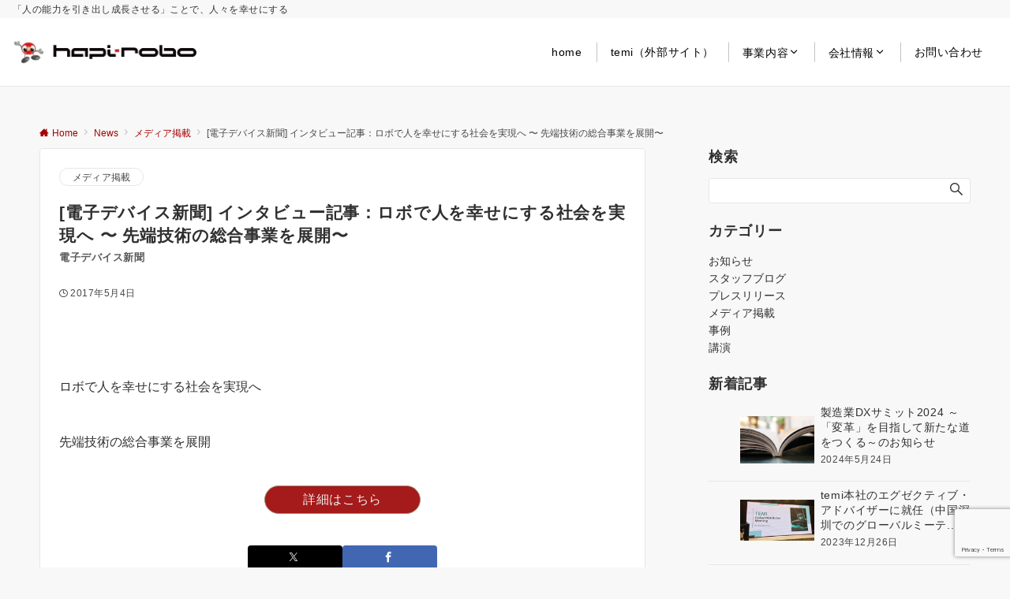

--- FILE ---
content_type: text/html; charset=UTF-8
request_url: https://hapi-robo.com/2017/05/04/denshi-devise/
body_size: 42823
content:
<!DOCTYPE html>
<html lang="ja" prefix="og: https://ogp.me/ns#">
<head prefix="og: http://ogp.me/ns# fb: http://ogp.me/ns/fb# article: http://ogp.me/ns/article#">
<meta charset="UTF-8">
<meta name="viewport" content="width=device-width,initial-scale=1.0">
<meta name="description" content="　 ロボで人を幸せにする社会を実現へ ​先端技術の総合事業を展開 詳細はこちら">

<!-- Search Engine Optimization by Rank Math - https://rankmath.com/ -->
<title>[電子デバイス新聞] インタビュー記事：ロボで人を幸せにする社会を実現へ 〜 ​先端技術の総合事業を展開〜 - hapi-robo st</title>
<meta name="description" content="　"/>
<meta name="robots" content="index, follow, max-snippet:-1, max-video-preview:-1, max-image-preview:large"/>
<link rel="canonical" href="https://hapi-robo.com/2017/05/04/denshi-devise/" />
<meta property="og:locale" content="ja_JP" />
<meta property="og:type" content="article" />
<meta property="og:title" content="[電子デバイス新聞] インタビュー記事：ロボで人を幸せにする社会を実現へ 〜 ​先端技術の総合事業を展開〜 - hapi-robo st" />
<meta property="og:description" content="　" />
<meta property="og:url" content="https://hapi-robo.com/2017/05/04/denshi-devise/" />
<meta property="og:site_name" content="hapi-robo st" />
<meta property="article:section" content="メディア掲載" />
<meta property="og:updated_time" content="2019-08-15T16:11:48+09:00" />
<meta property="og:image" content="https://hapi-robo.com/wp-content/uploads/2018/05/book.jpg" />
<meta property="og:image:secure_url" content="https://hapi-robo.com/wp-content/uploads/2018/05/book.jpg" />
<meta property="og:image:width" content="2000" />
<meta property="og:image:height" content="1334" />
<meta property="og:image:alt" content="media" />
<meta property="og:image:type" content="image/jpeg" />
<meta property="article:published_time" content="2017-05-04T18:00:01+09:00" />
<meta property="article:modified_time" content="2019-08-15T16:11:48+09:00" />
<meta name="twitter:card" content="summary_large_image" />
<meta name="twitter:title" content="[電子デバイス新聞] インタビュー記事：ロボで人を幸せにする社会を実現へ 〜 ​先端技術の総合事業を展開〜 - hapi-robo st" />
<meta name="twitter:description" content="　" />
<meta name="twitter:image" content="https://hapi-robo.com/wp-content/uploads/2018/05/book.jpg" />
<meta name="twitter:label1" content="によって書かれた" />
<meta name="twitter:data1" content="yuki" />
<meta name="twitter:label2" content="読む時間" />
<meta name="twitter:data2" content="一分未満" />
<script type="application/ld+json" class="rank-math-schema">{"@context":"https://schema.org","@graph":[{"@type":["Person","Organization"],"@id":"https://hapi-robo.com/#person","name":"hapi-robo st"},{"@type":"WebSite","@id":"https://hapi-robo.com/#website","url":"https://hapi-robo.com","name":"hapi-robo st","publisher":{"@id":"https://hapi-robo.com/#person"},"inLanguage":"ja"},{"@type":"ImageObject","@id":"https://hapi-robo.com/wp-content/uploads/2018/05/book.jpg","url":"https://hapi-robo.com/wp-content/uploads/2018/05/book.jpg","width":"2000","height":"1334","caption":"media","inLanguage":"ja"},{"@type":"WebPage","@id":"https://hapi-robo.com/2017/05/04/denshi-devise/#webpage","url":"https://hapi-robo.com/2017/05/04/denshi-devise/","name":"[\u96fb\u5b50\u30c7\u30d0\u30a4\u30b9\u65b0\u805e] \u30a4\u30f3\u30bf\u30d3\u30e5\u30fc\u8a18\u4e8b\uff1a\u30ed\u30dc\u3067\u4eba\u3092\u5e78\u305b\u306b\u3059\u308b\u793e\u4f1a\u3092\u5b9f\u73fe\u3078 \u301c \u200b\u5148\u7aef\u6280\u8853\u306e\u7dcf\u5408\u4e8b\u696d\u3092\u5c55\u958b\u301c - hapi-robo st","datePublished":"2017-05-04T18:00:01+09:00","dateModified":"2019-08-15T16:11:48+09:00","isPartOf":{"@id":"https://hapi-robo.com/#website"},"primaryImageOfPage":{"@id":"https://hapi-robo.com/wp-content/uploads/2018/05/book.jpg"},"inLanguage":"ja"},{"@type":"Person","@id":"https://hapi-robo.com/author/yuki/","name":"yuki","url":"https://hapi-robo.com/author/yuki/","image":{"@type":"ImageObject","@id":"https://secure.gravatar.com/avatar/b487b5bf3c8231cdab3f38a2339d7a96b60ccbd10dec9fdb455b59f5970bb46d?s=96&amp;d=mm&amp;r=g","url":"https://secure.gravatar.com/avatar/b487b5bf3c8231cdab3f38a2339d7a96b60ccbd10dec9fdb455b59f5970bb46d?s=96&amp;d=mm&amp;r=g","caption":"yuki","inLanguage":"ja"}},{"@type":"BlogPosting","headline":"[\u96fb\u5b50\u30c7\u30d0\u30a4\u30b9\u65b0\u805e] \u30a4\u30f3\u30bf\u30d3\u30e5\u30fc\u8a18\u4e8b\uff1a\u30ed\u30dc\u3067\u4eba\u3092\u5e78\u305b\u306b\u3059\u308b\u793e\u4f1a\u3092\u5b9f\u73fe\u3078 \u301c \u200b\u5148\u7aef\u6280\u8853\u306e\u7dcf\u5408\u4e8b\u696d\u3092\u5c55\u958b\u301c - hapi-robo st","datePublished":"2017-05-04T18:00:01+09:00","dateModified":"2019-08-15T16:11:48+09:00","articleSection":"\u30e1\u30c7\u30a3\u30a2\u63b2\u8f09","author":{"@id":"https://hapi-robo.com/author/yuki/","name":"yuki"},"publisher":{"@id":"https://hapi-robo.com/#person"},"description":"\u3000","name":"[\u96fb\u5b50\u30c7\u30d0\u30a4\u30b9\u65b0\u805e] \u30a4\u30f3\u30bf\u30d3\u30e5\u30fc\u8a18\u4e8b\uff1a\u30ed\u30dc\u3067\u4eba\u3092\u5e78\u305b\u306b\u3059\u308b\u793e\u4f1a\u3092\u5b9f\u73fe\u3078 \u301c \u200b\u5148\u7aef\u6280\u8853\u306e\u7dcf\u5408\u4e8b\u696d\u3092\u5c55\u958b\u301c - hapi-robo st","@id":"https://hapi-robo.com/2017/05/04/denshi-devise/#richSnippet","isPartOf":{"@id":"https://hapi-robo.com/2017/05/04/denshi-devise/#webpage"},"image":{"@id":"https://hapi-robo.com/wp-content/uploads/2018/05/book.jpg"},"inLanguage":"ja","mainEntityOfPage":{"@id":"https://hapi-robo.com/2017/05/04/denshi-devise/#webpage"}}]}</script>
<!-- /Rank Math WordPress SEO プラグイン -->

<link rel='dns-prefetch' href='//www.googletagmanager.com' />
<link rel="alternate" type="application/rss+xml" title="hapi-robo st &raquo; フィード" href="https://hapi-robo.com/feed/" />
<link rel="alternate" type="application/rss+xml" title="hapi-robo st &raquo; コメントフィード" href="https://hapi-robo.com/comments/feed/" />
<style id="emanon-business-style-inline-css">.l-content.section-inner {width:calc(100% - 32px);z-index:101;}@media screen and (min-width:1200px) {.l-content.section-inner {width:var(--ema-one-col-content-width-front-page);}}.section-wrapper {display:flex;flex-wrap:wrap;}@media screen and (min-width:768px) {.section-wrapper {width:calc(100% + 32px);}}.section-cta {margin-top:40px;text-align:center;}.section-btn {min-width:50%;}@media screen and (min-width:768px) {.section-btn {min-width:20%;}}.home.page-template-front-page .article,.home.page-template-front-page-content-post .article {border:none;background-color:inherit;}.eb-front-top-widget-section .alignfull, .eb-front-bottom-widget-section .alignfull {position:relative;left:calc(50% - 50vw);width:100vw;max-width:100vw;}.eb-front-top-widget-section .alignwide,.eb-front-bottom-widget-section .alignwide {position:relative;max-width:100vw;}@media screen and (min-width:768px) {.eb-front-top-widget-section .alignwide,.eb-front-bottom-widget-section .alignwide {left:calc(50% - 380px);width:760px;}}@media screen and (min-width:960px) {.eb-front-top-widget-section .alignwide,.eb-front-bottom-widget-section .alignwide {left:calc(50% - 480px);width:960px;}}@media screen and (min-width:1200px) {.eb-front-top-widget-section .alignwide,.eb-front-bottom-widget-section .alignwide {left:calc(50% - 560px);width:1120px;}}.is-separator-triangle {margin-bottom:56px;}.is-separator-triangle_center {margin-bottom:32px;}@media screen and (min-width:768px) {.is-separator-triangle {margin-bottom:72px;}.is-separator-triangle_center {margin-bottom:40px;}}.eb-ticker-section {display:block;height:48px;background-color:#f8f8f8;color:#161410;font-size:var(--ema-font-size-s1);}.eb-ticker-section a {color:#161410;}.eb-ticker-section a:hover {color:var(--ema-link-color);}.ticker-inner {display:flex;flex-direction:row;align-items:center;}.ticker-label {margin-right:8px;}@media screen and ( min-width:768px ) {.ticker-label {margin-right:16px;}}.ticker-label {padding:4px 12px;border-radius:var(--ema-border-radius-4);background-color:#161410;color:#fff;}.ticker-date {display:none;}@media screen and ( min-width:768px ) {.ticker-date {display:inline-block;}}.ticker-title {height:48px;line-height:48px;overflow:hidden;}.ticker-title li {overflow:hidden;text-overflow:ellipsis;white-space:nowrap;}.eb-solution-section {position:relative;text-align:center;background-color:#ffffff;}.eb-solution-section .separator-section-arch,.eb-solution-section .separator-section-wave,.eb-solution-section .separator-section-double-wave,.eb-solution-section .separator-section-two-wave,.eb-solution-section .separator-section-tilt-right,.eb-solution-section .separator-section-tilt-left,.eb-solution-section .separator-section-triangle,.eb-solution-section .separator-section-triangle-center {fill:#eeeff0;}.solution-header .section-title {color:#727272;}.solution-header .section-title::before {color:#000c15;}.solution-header .section-description {color:#303030;}.solution-box-list-inner {display:flex;flex-direction:column;width:100%;height:100%;padding-top:32px;padding-bottom:32px;padding-left:16px;padding-right:16px;box-sizing:border-box;border-radius:var(--ema-border-radius-4);border:1px solid #ffffff;background-color:#ffffff;transition:all 0.3s ease;backface-visibility:hidden;}.solution-box-list.is-title-left .solution-box-list-inner {flex-direction:row;gap:8px;padding-top:24px;padding-bottom:24px;}.solution-box-list.is-title-left .solution-box-list-inner .solution-box-detail {text-align:left;}.solution-box-list.is-border .solution-box-list-inner {border:1px solid #e2e5e8;}.solution-box-list.is-border-shadow .solution-box-list-inner {border:1px solid #e2e5e8;box-shadow:0 1px 3px 1px rgb(0 0 0 / 8%);}.solution-box-list.is-shadow .solution-box-list-inner {box-shadow:0 1px 3px 1px rgb(0 0 0 / 8%);}@media screen and ( max-width:767px ) {.section-wrapper:not(.u-item-scroll) .solution-box-list {margin-bottom:32px;width:100%;}.section-wrapper:not(.u-item-scroll) .solution-box-list:last-child {margin-bottom:0;}}@media screen and ( min-width:768px ) {.solution-box-list {margin-right:32px;width:calc(33.333% - 32px);}}.solution-box-list.is-hover-box-background.has-link:hover .solution-box-list-inner {background-color:#e2e5e8;}.solution-box-list.is-hover-box-border.has-link:hover .solution-box-list-inner {border:1px solid #9b8d77;}.solution-box-list.is-hover-box-shadow.has-link:hover .solution-box-list-inner {box-shadow:0 1px 3px 1px rgb(0 0 0 / 8%);}.solution-box-list.is-hover-box-floating.has-link:hover .solution-box-list-inner {transform:translateY(-3px);}.solution-box-list.is-hover-box-shadow-floating.has-link:hover .solution-box-list-inner {box-shadow:0 1px 3px 1px rgb(0 0 0 / 8%);transform:translateY(-3px);}.solution-box-detail__description {color:#5b5b5b;}.solution-box-list[class*="is-title-top-"] .solution-box-icon {margin-bottom:16px;}.solution-box-icon i {margin:0;transition:all 0.2s ease 0s;color:#28bfab;}.solution-box-list[class*="is-title-top-"] i {display:inline-block;width:96px;height:96px;line-height:96px;font-size:var(--ema-font-size-l5);background-color:#ffffff;border:2px solid #28bfab;}.solution-box-list[class*="is-title-top-"].is-hover-icon.has-link:hover i {background:#c6aa5b;border:2px solid #c6aa5b;color:#fff;}.solution-box-list.is-title-top-circle .solution-box-icon i {border-radius:50%;}.solution-box-list.is-title-top-speech-bubble .solution-box-icon i {position:relative;border-radius:50%;}.solution-box-list.is-title-top-speech-bubble .solution-box-icon i::after {content:"";position:absolute;bottom:-8px;left:50%;width:16px;height:16px;background-color:#ffffff;border-right:2px solid;border-bottom:2px solid;border-color:#28bfab;transform:translateX(-50%) rotate(45deg);transition:all 0.2s ease 0s;}.solution-box-list.is-title-top-speech-bubble.is-hover-icon.has-link:hover i::after {background-color:#c6aa5b;border-color:#c6aa5b;}.solution-box-list[class*="is-title-top-"] .solution-box-icon img {width:96px;height:96px;object-fit:cover;object-position:50% 50%;}.solution-box-list.is-title-top-circle .solution-box-icon img {border-radius:50%;}.solution-box-list.is-title-top-corner .solution-box-icon img {border-radius:var(--ema-border-radius-4);}.solution-box-list.is-title-left .solution-box-icon i {font-size:var(--ema-font-size-l3);}.solution-box-list.is-title-left .solution-box-icon i::before {line-height:1.35;}.solution-box-list.is-title-left.is-hover-icon.has-link:hover i {color:#c6aa5b;}.solution-box-list.is-title-left .solution-box-icon img {width:48px;}.solution-box-detail {overflow:hidden;}.solution-box-detail__title {letter-spacing:0.1em;font-size:var(--ema-font-size-l2);color:#000000;}.solution-box-list[class*="is-title-top-"] .solution-box-detail__title {padding-top:16px;padding-bottom:24px;}.solution-box-list.is-title-left .solution-box-detail__title {padding-bottom:12px;}.eb-solution-section .section-header.is-style-title-underline .section-title::after {background:#e2e5e8;}.eb-solution-section .section-header.is-style-title-underline-dot .section-title::after {background-image:radial-gradient(#e2e5e8 30%, transparent 30%);}.eb-solution-section .section-header.is-style-title-underline-shadedlin .section-title::after {background-image:repeating-linear-gradient(45deg, #e2e5e8 0, #e2e5e8 1px, transparent 0, transparent 50%),repeating-linear-gradient(135deg, #e2e5e8, #e2e5e8 1px, transparent 0, transparent 50%);}.eb-solution-section .section-header.is-style-title-border-vertical-up::before {background:#e2e5e8;}.eb-solution-section .section-header.is-style-title-border-vertical-down::after {background:#e2e5e8;}.eb-solution-section .section-inner {padding-top:var(--solution-section-padding-top-sp);padding-bottom:var(--solution-section-padding-bottom-sp); }@media screen and ( min-width:768px ) {.eb-solution-section .section-inner {padding-top:var(--solution-section-padding-top-tablet);padding-bottom:var(--solution-section-padding-bottom-tablet);}}@media screen and ( min-width:960px ) {.eb-solution-section .section-inner {padding-top:var(--solution-section-padding-top-pc);padding-bottom:var(--solution-section-padding-bottom-pc);}}.eb-product-section {position:relative;padding:64px 0;height:400px;}.eb-product-section .separator-section-arch,.eb-product-section .separator-section-wave,.eb-product-section .separator-section-double-wave,.eb-product-section .separator-section-two-wave,.eb-product-section .separator-section-tilt-right,.eb-product-section .separator-section-tilt-left,.eb-product-section .separator-section-triangle,.eb-product-section .separator-section-triangle-center {fill:#eeeff0;}.eb-product-section::before {position:absolute;content:"";top:0;left:0;right:0;bottom:0;background:linear-gradient( -135deg, #000, #000)fixed;opacity:0.2;z-index:100;}.eb-product-section .section-inner {height:100%;}.product-message {display:flex;flex-direction:column;text-align:center;justify-content:center;height:100%;}@media screen and ( min-width:768px ) {.product-message.is-product_message_left {align-items:flex-start;}.product-message.is-product_message_center {align-items:center;}.product-message.is-product_message_right {align-items:flex-end;}}.product-content {margin-right:16px;margin-left:16px;}.product-title {font-size:var(--ema-font-size-l4 );color:#ffffff;}.product-description {margin-top:16px;color:#ffffff;}.product-section-cta {margin-top:32px;}.btn.product-section-btn a {background-color:#0e8e75;color:#ffffff;}.btn.product-section-btn a:hover {background-color:#9b8d77;color:#ffffff;}.product-section-btn-microcopy {display:block;margin-top:8px;color:#ffffff;}.product-section-overlay {position:absolute;top:0;left:0;right:0;bottom:0;z-index:100;}.product-section-overlay.is-pattern_dots {background:url( https://hapi-robo.com/wp-content/themes/emanon-business/assets/images/overlay-dots.png);}.product-section-overlay.is-pattern_diamond {background:url( https://hapi-robo.com/wp-content/themes/emanon-business/assets/images/overlay-diamond.png);}.eb-front-cta-section {padding-top:var(--front-cta-section-padding-top-sp);padding-bottom:var(--front-cta-section-padding-bottom-sp);background-color:#161410;overflow:hidden; }@media screen and ( min-width:768px ) { .eb-front-cta-section {padding-top:var(--front-cta-section-padding-top-tablet);padding-bottom:var(--front-cta-section-padding-bottom-tablet);}}@media screen and ( min-width:960px ) {.eb-front-cta-section {padding-top:var(--front-cta-section-padding-top-pc);padding-bottom:var(--front-cta-section-padding-bottom-pc);}}.front-cta {display:flex;justify-content:center;flex-direction:column;}.front-cta:not( .is-border_separate) {column-gap:32px;}@media screen and ( min-width:600px ) {.front-cta {flex-direction:row;}}.front-cta__inner {position:relative;width:100%;}.front-cta__header {margin-bottom:16px;}.front-cta__description {color:#ffffff;}.front-cta__header-title {margin-bottom:16px;font-size:var(--ema-font-size-l2);color:#ffffff;}.front-cta__header-title i {margin-right:6px;font-size:var(--ema-font-size-l2);font-weight:normal;color:#ffffff;}@media screen and ( min-width:768px ) {.front-cta__header-title,.front-cta__header i {font-size:var(--ema-font-size-l3);}}.front-cta__tell {margin-top:16px;font-size:var(--ema-font-size-l3);font-weight:bold;}.front-cta__tell a,.front-cta__tell a:hover {color:#ffffff;}.front-cta__business-hours {font-size:var(--ema-font-size-s1);color:#ffffff;}.front-cta__mail-btn {position:relative;width:80%;}@media screen and (min-width:768px) {.front-cta__mail-btn {position:relative;width:60%;}}.front-cta__btn {margin-top:24px;text-align:center;}.btn.front-cta__mail-btn a {background-color:#9b8d77;color:#ffffff;}.btn.front-cta__mail-btn a:hover {background-color:#9b8d77;color:#ffffff;}.front-cta__mail-btn-microcopy {margin-top:8px;text-align:center;font-size:var(--ema-font-size-s1);color:#ffffff;}[class*="front-cta__col"] {display:flex;flex-direction:column;justify-content:center;text-align:center;background-color:#161410;}.is-border_box [class*="front-cta__col"] {border:1px solid #e2e5e8;border-radius:var(--ema-border-radius-4);}.is-border_separate .front-cta__col-right {border-top:1px solid #e2e5e8;}@media screen and ( min-width:600px ) {.is-border_separate .front-cta__col-right{border-top:none;border-left:1px solid #e2e5e8;}}@media screen and (max-width:599px) {.is-border_box [class*="front-cta__col"] {padding:16px;}.is-border_separate [class*="front-cta__col"] {padding-top:32px;padding-bottom:32px;}.is-border_none .front-cta__col-right,.is-border_box .front-cta__col-right {margin-top:32px;}}@media screen and ( min-width:600px ) {.front-cta__col {padding:32px;width:760px;}.front-cta__col-left,.front-cta__col-right {padding:32px;width:50%;}}</style>
<link rel="alternate" title="oEmbed (JSON)" type="application/json+oembed" href="https://hapi-robo.com/wp-json/oembed/1.0/embed?url=https%3A%2F%2Fhapi-robo.com%2F2017%2F05%2F04%2Fdenshi-devise%2F" />
<link rel="alternate" title="oEmbed (XML)" type="text/xml+oembed" href="https://hapi-robo.com/wp-json/oembed/1.0/embed?url=https%3A%2F%2Fhapi-robo.com%2F2017%2F05%2F04%2Fdenshi-devise%2F&#038;format=xml" />
<!--OGP-->
<meta property="og:title" content="[電子デバイス新聞] インタビュー記事：ロボで人を幸せにする社会を実現へ 〜 ​先端技術の総合事業を展開〜 | hapi-robo st">
<meta property="og:type" content="article">
<meta property="og:url" content="https://hapi-robo.com/2017/05/04/denshi-devise/">
<meta property="og:image" content="https://hapi-robo.com/wp-content/uploads/2018/05/book.jpg">
<meta property="og:image:width" content="2000">
<meta property="og:image:height" content="1334">
<meta property="og:image:alt" content="media">
<meta property="og:description" content="　 ロボで人を幸せにする社会を実現へ ​先端技術の総合事業を展開 詳細はこちら">
<meta property="og:site_name" content="hapi-robo st">
<meta property="article:published_time" content="2017-05-04T18:00:01+09:00">
<meta property="article:modified_time" content="2019-08-15T16:11:48+09:00">
<meta property="og:locale" content="ja">
<!--/OGP-->
<style id='wp-img-auto-sizes-contain-inline-css'>
img:is([sizes=auto i],[sizes^="auto," i]){contain-intrinsic-size:3000px 1500px}
/*# sourceURL=wp-img-auto-sizes-contain-inline-css */
</style>
<link rel='stylesheet' id='emanon-blocks-swiper-style-css' href='https://hapi-robo.com/wp-content/plugins/emanon-blocks/assets/css/swiper-bundle.min.css?ver=2.4.6.2' media='all' />
<style id='emanon-blocks-inline-css'>
[class*=epb-inline-button-] {position: relative;padding-top: 6px;padding-bottom: 6px;padding-right: 32px;padding-left: 32px;border-radius:0px;text-decoration: none !important;text-align: center;line-height: 1.5;letter-spacing: 0.04em;font-size: 0.88889rem;overflow: hidden;cursor: pointer;transition: all 0.3s ease;}[class*=epb-inline-button-] > a {text-decoration: none !important;}.epb-inline-button-01 > a {color:#ffffff !important;}.epb-inline-button-01:hover > a {color:#ffffff !important;}.epb-inline-button-02 > a {color:#ffffff !important;}.epb-inline-button-02:hover > a {color:#eeee22 !important;}.epb-inline-button-03 > a {color:#ffffff !important;}.epb-inline-button-03:hover > a {color:#ffffff !important;}@keyframes epb-lustre {100% {left: 60%;}}.epb-inline-button-01 {background-color:#1e73be;color:#ffffff !important;}.epb-inline-button-01:hover {background-color:#1e73be;color:#ffffff !important;}.epb-inline-button-02 {background-color:#eeee22;color:#ffffff !important;}.epb-inline-button-02:hover {background-color:#ffffff;color:#eeee22 !important;}.epb-inline-button-03 {background-color:#dd3333;color:#ffffff !important;}.epb-inline-button-03:hover {background-color:#dd3333;color:#ffffff !important;}mark.epb-linemaker-01 {background-color:#b2ffb2;font-style: normal;}mark.epb-linemaker-02 {background-color:#ffe0c1;font-style: normal;}mark.epb-linemaker-03 {background-color:#cab8d9;font-style: normal;}.epb-underline-01 {background: linear-gradient(transparent 60%, #b2ffb2 60%);}.epb-underline-02 {background: linear-gradient(transparent 60%, #ffe0c1 60%);}.epb-underline-03 {background: linear-gradient(transparent 60%, #cab8d9 60%);}[class*=epb-table-icon-] {min-height: 2em;}[class*=epb-table-icon-]::before {font-size: 2em;}.epb-table-icon-double-circle::before {color: #8ed1fc;}.epb-table-icon-circle::before {color: #7bdcb5;}.epb-table-icon-triangle::before {color: #ffedb3;}.epb-table-icon-close::before {color: #ff8585;}.epb-table-icon-checkmark::before {color: #ffedb3;}.epb-table-icon-alert::before {color: #ff8585;}.epb-table-icon-custom-01::before {content: "\e9d7";color: #8ed1fc;}.epb-table-icon-custom-02::before {content: "\e9d8";color: #8ed1fc;}.epb-table-icon-custom-03::before {content: "\e9d9";color: #8ed1fc;}.is-style-item__checkmark > li::before {color: #484848;}.is-style-item__checkmark--square > li::before {color: #484848;}.is-style-item__alert > li::before {color: #dc3545;}.is-style-item__alert--circle > li::before {color: #dc3545;}.is-style-item__question--circle > li::before {color: #484848;}.is-style-item__arrow > li::before {color: #484848;}.is-style-item__arrow--circle > li::before {color: #484848;}.is-style-item__arrow--square > li::before {color: #484848;}.is-style-item__notes > li::before {color: #484848;}.is-style-item__good > li::before {color: #007bff;}.is-style-item__bad > li::before {color: #ff8585;}.is-style-item__vertical-line > li:not(:last-child)::after {color: #e5e7e8;}.is-style-item__diagonal-line > li:not(:last-child)::after {color: #e5e7e8;}.is-style-item__border > li {border: solid 1px #e5e7e8;}ol.is-style-item__num--circle > li::before {background: #484848;color: #ffffff;}ol.is-style-item__num--square > li::before {background: #484848;color: #ffffff;}ol.is-style-item__num--zero li::before {color: #484848;}ol.is-style-item__num--border>li { border: solid 1px #b8bcc0;}ol.is-style-item__num--border>li::before {background:#b8bcc0;}.epb-font-family-01 {font-family: ;}.epb-font-family-02 {font-family: ;}.epb-font-family-03 {font-family: ;}:root {--emp-mask-balloon: url(https://hapi-robo.com/wp-content/plugins/emanon-blocks/assets/img/mask-balloon.svg);--emp-mask-circle: url(https://hapi-robo.com/wp-content/plugins/emanon-blocks/assets/img/mask-circle.svg);--emp-mask-fluid01: url(https://hapi-robo.com/wp-content/plugins/emanon-blocks/assets/img/mask-fluid01.svg);--emp-mask-fluid02: url(https://hapi-robo.com/wp-content/plugins/emanon-blocks/assets/img/mask-fluid02.svg);--emp-mask-fluid03: url(https://hapi-robo.com/wp-content/plugins/emanon-blocks/assets/img/mask-fluid03.svg);--emp-mask-fluid04: url(https://hapi-robo.com/wp-content/plugins/emanon-blocks/assets/img/mask-fluid04.svg);--emp-mask-fluid05: url(https://hapi-robo.com/wp-content/plugins/emanon-blocks/assets/img/mask-fluid05.svg);--emp-mask-fluid06: url(https://hapi-robo.com/wp-content/plugins/emanon-blocks/assets/img/mask-fluid06.svg);--emp-mask-fluid07: url(https://hapi-robo.com/wp-content/plugins/emanon-blocks/assets/img/mask-fluid07.svg);--emp-mask-fluid08: url(https://hapi-robo.com/wp-content/plugins/emanon-blocks/assets/img/mask-fluid08.svg);}
/*# sourceURL=emanon-blocks-inline-css */
</style>
<link rel='stylesheet' id='wp-block-library-css' href='https://hapi-robo.com/wp-includes/css/dist/block-library/style.min.css?ver=6.9' media='all' />
<link rel='stylesheet' id='emanon-blocks-accordion-style-css' href='https://hapi-robo.com/wp-content/plugins/emanon-blocks/build/block-accordion/style-index.css?ver=2.4.4' media='all' />
<link rel='stylesheet' id='emanon-blocks-advanced-button-template-style-css' href='https://hapi-robo.com/wp-content/plugins/emanon-blocks/build/block-advanced-button-template/style-index.css?ver=2.4.4' media='all' />
<link rel='stylesheet' id='emanon-blocks-advanced-headling-style-css' href='https://hapi-robo.com/wp-content/plugins/emanon-blocks/build/block-advanced-headling/style-index.css?ver=2.3.8' media='all' />
<link rel='stylesheet' id='emanon-blocks-award-style-css' href='https://hapi-robo.com/wp-content/plugins/emanon-blocks/build/block-award/style-index.css?ver=2.3.8' media='all' />
<link rel='stylesheet' id='emanon-blocks-balloon-style-css' href='https://hapi-robo.com/wp-content/plugins/emanon-blocks/build/block-balloon/style-index.css?ver=2.3.8' media='all' />
<link rel='stylesheet' id='emanon-blocks-banner-style-css' href='https://hapi-robo.com/wp-content/plugins/emanon-blocks/build/block-banner/style-index.css?ver=2.3.8' media='all' />
<link rel='stylesheet' id='emanon-blocks-bar-graph-style-css' href='https://hapi-robo.com/wp-content/plugins/emanon-blocks/build/block-bar-graph/style-index.css?ver=2.3.8' media='all' />
<link rel='stylesheet' id='emanon-blocks-broken-grid-style-css' href='https://hapi-robo.com/wp-content/plugins/emanon-blocks/build/block-broken-grid/style-index.css?ver=2.4.6' media='all' />
<link rel='stylesheet' id='emanon-blocks-circle-graph-style-css' href='https://hapi-robo.com/wp-content/plugins/emanon-blocks/build/block-circle-graph/style-index.css?ver=2.3.8' media='all' />
<link rel='stylesheet' id='emanon-blocks-circle-simple-graph-style-css' href='https://hapi-robo.com/wp-content/plugins/emanon-blocks/build/block-circle-simple-graph/style-index.css?ver=2.3.8' media='all' />
<link rel='stylesheet' id='emanon-blocks-column-template-style-css' href='https://hapi-robo.com/wp-content/plugins/emanon-blocks/build/block-column-template/style-index.css?ver=2.3.8' media='all' />
<style id='emanon-blocks-container-box-style-inline-css'>
.epb-container-box{margin:var(--epb-container-box-margin-top-sp) var(--epb-container-box-margin-right-sp) var(--epb-container-box-margin-bottom-sp) var(--epb-container-box-margin-left-sp);max-width:min(100%,var(--epb-container-box-width));padding:var(--epb-container-box-padding-top) var(--epb-container-box-padding-right) var(--epb-container-box-padding-bottom) var(--epb-container-box-padding-left);position:relative;z-index:var(--epb-container-box-z-index)}.epb-container-box>*{width:100%}.epb-container-box.epb-has-container-box-margin-item>*{margin-bottom:0;margin-top:var(--epb-container-box-margin-item)}.epb-container-box.epb-has-container-box-margin-item>:first-child{margin-top:0}@media screen and (min-width:600px){.epb-container-box{margin:var(--epb-container-box-margin-top-tablet) var(--epb-container-box-margin-right-tablet) var(--epb-container-box-margin-bottom-tablet) var(--epb-container-box-margin-left-tablet)}}@media screen and (min-width:960px){.epb-container-box{margin:var(--epb-container-box-margin-top-pc) var(--epb-container-box-margin-right-pc) var(--epb-container-box-margin-bottom-pc) var(--epb-container-box-margin-left-pc)}}
/*# sourceURL=https://hapi-robo.com/wp-content/plugins/emanon-blocks/build/block-container-box/style-index.css */
</style>
<style id='emanon-blocks-container-flex-style-inline-css'>
.epb-container-flex{box-sizing:border-box;display:flex;justify-content:center}.epb-container-flex__inner{align-items:var(--is-style-epb-align-items);-moz-column-gap:var(--is-style-epb-column-gap);column-gap:var(--is-style-epb-column-gap);display:flex;flex-direction:var(--is-style-epb-flex-direction);flex-wrap:var(--is-style-epb-flex-wrap);justify-content:var(--is-style-epb-justify-content);position:relative;row-gap:var(--is-style-epb-row-gap);width:var(--epb-container-flex-width-size-pc)}.epb-has-container-mobile-widt-size .epb-container-flex__inner{width:var(--epb-container-flex-width-size-sp)}@media screen and (min-width:600px){.epb-has-container-mobile-widt-size .epb-container-flex__inner{width:var(--epb-container-flex-width-size-tablet)}}@media screen and (min-width:960px){.epb-has-container-mobile-widt-size .epb-container-flex__inner{width:var(--epb-container-flex-width-size-pc)}}.epb-container-flex__inner>*{min-width:0}.epb-container-flex.epb-has-container-mobile-widt-size .epb-container-flex__inner{width:var(--epb-container-flex-width-size-sp)}@media screen and (min-width:600px){.epb-container-flex.epb-has-container-mobile-widt-size .epb-container-flex__inner{width:var(--epb-container-flex-width-size-tablet)}}@media screen and (min-width:960px){.epb-container-flex.epb-has-container-mobile-widt-size .epb-container-flex__inner{width:var(--epb-container-flex-width-size-pc)}}.epb-container-flex__margin-right-auto{margin-right:auto}.epb-container-flex__margin-left-auto{margin-left:auto}.epb-container-flex.epb-has-parent-block{border-color:var(--epb-container-flex-border-color);border-radius:var(--epb-container-flex-radius-top) var(--epb-container-flex-radius-right) var(--epb-container-flex-radius-bottom) var(--epb-container-flex-radius-left);border-style:var(--epb-container-flex-border-style);border-width:var(--epb-container-flex-border-width-top) var(--epb-container-flex-border-width-right) var(--epb-container-flex-border-width-bottom) var(--epb-container-flex-border-width-left);box-shadow:var(--epb-shadow-offset-x) var(--epb-shadow-offset-y) var(--epb-shadow-blur) var(--epb-shadow-spread) var(--epb-shadow-color);flex-basis:var(--epb-container-flex-basis);flex-grow:var(--epb-container-flex-grow);flex-shrink:var(--epb-container-flex-shrink)}.epb-has-parent-block.epb-has-container-flex-margin-left{margin-right:auto}.epb-has-parent-block.epb-has-container-flex-margin-right{margin-left:auto}
/*# sourceURL=https://hapi-robo.com/wp-content/plugins/emanon-blocks/build/block-container-flex/style-index.css */
</style>
<style id='emanon-blocks-container-loop-style-inline-css'>
@keyframes slideRight{0%{transform:translateX(-100%)}to{transform:translateX(0)}}@keyframes slideLeft{0%{transform:translateX(0)}to{transform:translateX(-100%)}}.epb-container-loop{align-items:center;display:flex;flex-wrap:nowrap;height:var(--epb-container-loop-height-size);overflow:hidden;position:relative;width:var(--epb-container-loop-width-size-pc)}.epb-has-container-loop-horizontal-direction-left{margin-right:auto}.epb-has-container-loop-horizontal-direction-center{margin-left:auto;margin-right:auto}.epb-has-container-loop-horizontal-direction-right{margin-left:auto}.epb-container-loop.epb-has-container-loop-mobile-width-size{width:var(--epb-container-loop-width-size-sp)}@media screen and (min-width:600px){.epb-container-loop.epb-has-container-loop-mobile-width-size{width:var(--epb-container-loop-width-size-tablet)}}@media screen and (min-width:960px){.epb-container-loop.epb-has-container-loop-mobile-width-size{width:var(--epb-container-loop-width-size-pc)}}.epb-container-loop__inner{display:flex;flex-wrap:nowrap;white-space:nowrap}.epb-container-loop__inner>*{width:-moz-max-content;width:max-content}.epb-container-loop.is-epb-active .epb-container-loop__inner{animation-delay:var(--epb-container-loop-delay);animation-duration:var(--epb-container-loop-duration);animation-iteration-count:infinite;animation-name:var(--epb-container-loop-animation-name);animation-timing-function:var(--epb-container-loop-easing)}.epb-container-loop.epb-has-container-loop-animation-paused.is-epb-active:hover .epb-container-loop__inner{animation-play-state:paused}.epb-has-container-loop-animation-name-slideLeft:not(.epb-has-container-loop-multiple-elements) .epb-container-loop__inner,.epb-has-container-loop-animation-name-slideRight:not(.epb-has-container-loop-multiple-elements) .epb-container-loop__inner{padding-left:100%}
/*# sourceURL=https://hapi-robo.com/wp-content/plugins/emanon-blocks/build/block-container-loop/style-index.css */
</style>
<style id='emanon-blocks-container-position-style-inline-css'>
.epb-container-position{bottom:var(--epb-container-position-bottom);box-sizing:border-box;left:var(--epb-container-position-left);position:var(--epb-container-position);right:var(--epb-container-position-right);top:var(--epb-container-position-top);width:var(--epb-container-position-width-size-pc);z-index:var(--epb-container-position-zindex)}.epb-is-container-position-set-all{transform:translate(-50%,-50%)}.epb-is-container-position-set-bottom,.epb-is-container-position-set-top{transform:translateX(-50%)}.epb-is-container-position-set-left,.epb-is-container-position-set-right{transform:translateY(-50%)}.epb-container-position.epb-has-container-position-mobile-width-size{width:var(--epb-container-position-width-size-sp)}@media screen and (min-width:600px){.epb-container-position.epb-has-container-position-mobile-width-size{width:var(--epb-container-position-width-size-tablet)}}@media screen and (min-width:960px){.epb-container-position.epb-has-container-position-mobile-width-size{width:var(--epb-container-position-width-size-pc)}}
/*# sourceURL=https://hapi-robo.com/wp-content/plugins/emanon-blocks/build/block-container-position/style-index.css */
</style>
<style id='emanon-blocks-affiliate-button-style-inline-css'>
.eb-affiliate-button{display:flex;flex-wrap:wrap;justify-content:center;text-align:center}.eb-affiliate-button.eb-alignment-right{justify-content:flex-end}.eb-affiliate-button.eb-alignment-center{justify-content:center}.eb-affiliate-button.eb-alignment-left{justify-content:flex-start}.eb-btn{border-radius:3px;border-style:solid;border-width:1px;cursor:pointer;display:block;font-size:16px;letter-spacing:.04em;line-height:1.4;max-width:100%;overflow:hidden;padding-bottom:6px;padding-top:6px;position:relative;text-align:center;transition:all .3s ease}.eb-affiliate-button .eb-btn,.eb-affiliate-button .eb-btn a,.eb-affiliate-button .eb-btn a:hover{color:var(--eb-button-text-color)!important;text-decoration:none!important}.eb-btn-size__lg .eb-btn{padding-left:80px;padding-right:80px}.eb-btn-size__m .eb-btn{padding-left:48px;padding-right:48px}.eb-btn-size__sm .eb-btn{padding-left:32px;padding-right:32px}.eb-btn:hover{text-decoration:none!important}.eb-btn__outline{border:1px solid}@keyframes epb-lustre{to{left:60%}}.eb-btn.is-style-eb-radius__0{border-radius:0}.eb-btn.is-style-eb-radius__3{border-radius:3px}.eb-btn.is-style-eb-radius__10{border-radius:10px}.eb-btn.is-style-eb-radius__25{border-radius:25px}.eb-btn.is-style-eb-hover__opacity:hover{opacity:.8}.eb-btn.is-style-eb-hover__radius:hover{border-radius:25px}.eb-btn.is-style-eb-hover__shadow:hover{box-shadow:0 6px 10px rgba(0,0,0,.1)}.eb-btn.is-style-eb-hover__falldown,.eb-btn.is-style-eb-hover__floating{backface-visibility:hidden}.eb-btn.is-style-eb-hover__floating:hover{box-shadow:0 6px 10px 0 rgba(0,0,0,.1);transform:translateY(-4px)}.eb-btn.is-style-eb-hover__falldown:hover{box-shadow:0 2px 12px 0 rgba(0,0,0,.1);transform:translateY(4px)}.eb-btn.is-style-eb-hover__lustre:hover:before{animation:epb-lustre .7s forwards}.eb-btn.is-style-eb-hover__lustre:before{background-color:hsla(0,0%,98%,.2);content:"";height:200%;left:-180%;position:absolute;top:-10%;transform:rotate(-45deg);width:200%}
/*# sourceURL=https://hapi-robo.com/wp-content/plugins/emanon-blocks/build/block-deprecated-affiliate-button/style-index.css */
</style>
<link rel='stylesheet' id='emanon-blocks-background-style-css' href='https://hapi-robo.com/wp-content/plugins/emanon-blocks/build/block-deprecated-background/style-index.css?ver=2.3.6' media='all' />
<style id='emanon-blocks-block-box-style-inline-css'>
.block-box-heading{background-color:#009dee;border-radius:3px 3px 0 0;color:#fff;letter-spacing:.05em;line-height:1;margin-bottom:-1px;padding:8px 16px;position:relative}.block-box-h-balloon .block-box-heading,.block-box-h-left .block-box-heading{display:inline-block}.block-box-body-h-left{border:1px solid #009dee;border-radius:0 3px 3px 3px}.block-box-h-balloon,.block-box-h-left,.block-box-h-wide-left{position:relative}.block-box-h-balloon i,.block-box-h-left i,.block-box-h-wide-left i{color:#fff;font-size:16px;left:12px;margin:0;position:absolute;top:50%!important;transform:translateY(-50%)!important;z-index:1}.block-box-h-balloon .block-box-heading:after{background-color:inherit;bottom:-6px;content:"";height:12px;left:24px;position:absolute;transform:rotate(45deg);width:12px}.block-box-body-h-balloon,.block-box-body-h-wide-center,.block-box-body-h-wide-left{border:1px solid #009dee;border-radius:0 0 3px 3px}.block-box-text{line-height:1.8!important;padding:16px}
/*# sourceURL=https://hapi-robo.com/wp-content/plugins/emanon-blocks/build/block-deprecated-box/style-index.css */
</style>
<style id='emanon-blocks-block-button-style-inline-css'>
.eb-buttons{border-style:solid}.eb-buttons.block-row{display:flex;flex-wrap:wrap}.eb-buttons.block-row.eb-alignment-center,.eb-buttons.block-row.eb-alignment-left,.eb-buttons.block-row.eb-alignment-right{text-align:center}.block-btn-col a{color:#9b8d77;text-decoration:none!important}.block-btn-col[class*=block-col-]{margin-bottom:32px;width:calc(100% - 16px)}.block-btn-col[class*=block-col-]:last-child{margin-bottom:0;margin-right:0}@media screen and (min-width:768px){.eb-buttons.block-row.eb-alignment-left{text-align:left}.eb-buttons.block-row.eb-alignment-center{text-align:center}.eb-buttons.block-row.eb-alignment-right{text-align:right}.block-btn-col[class*=block-col-]{margin-bottom:0;margin-right:16px}.block-btn-col.block-col-1{width:calc(100% - 16px)}.block-btn-col.block-col-2{width:calc(50% - 16px)}.block-btn-col.block-col-3{width:calc(33.3% - 16px)}.block-btn-col.block-col-4{width:calc(25% - 16px)}}.block-btn{border:1px solid #9b8d77;border-radius:3px;color:#9b8d77;cursor:pointer;display:inline-block;letter-spacing:.04em;line-height:1.4;padding-bottom:6px;padding-top:6px;position:relative;text-align:center;transition:all .3s ease}.block-btn:hover{border-radius:28px}@media screen and (max-width:599px){.block-btn.eb-btn-sm{padding-left:24px;padding-right:24px}.block-btn.eb-btn-mid{padding-left:40px;padding-right:40px}.block-btn.eb-btn-lg{padding-left:56px;padding-right:56px}.block-btn.eb-btn-xlg{padding-left:80px;padding-right:80px}}@media screen and (min-width:600px){.block-btn.eb-btn-sm{padding-left:32px;padding-right:32px;width:auto}.block-btn.eb-btn-mid{padding-left:48px;padding-right:48px;width:auto}.block-btn.eb-btn-lg{padding-left:80px;padding-right:80px;width:auto}.block-btn.eb-btn-xlg{padding-left:120px;padding-right:120px;width:auto}}.block-btn.eb-btn-full{padding-left:32px;padding-right:32px;width:100%}.block-row{display:flex;flex-wrap:wrap;width:calc(100% + 16px)}@media screen and (min-width:600px){.block-btn.btn-sm{font-size:16px;padding-left:32px;padding-right:32px}.block-btn.btn-mid{font-size:16px;padding-left:48px;padding-right:48px}.block-btn.btn-lg{font-size:16px;padding-left:80px;padding-right:80px}}
/*# sourceURL=https://hapi-robo.com/wp-content/plugins/emanon-blocks/build/block-deprecated-button/style-index.css */
</style>
<link rel='stylesheet' id='emanon-blocks-button-premium-style-css' href='https://hapi-robo.com/wp-content/plugins/emanon-blocks/build/block-deprecated-button-premium/style-index.css?ver=6.9' media='all' />
<style id='emanon-blocks-block-cta-box-style-inline-css'>
.eb-cta-box .block-cta-wrapper{border:1px solid #ccc;border-radius:3px;text-align:center}.block-cta-wrapper a{text-decoration:none!important}.block-cta-header{margin-bottom:1rem}.block-cta-header h3{margin:0!important;padding:0!important}.block-cta-header p{margin:0 0 32px}.block-cta-text{padding-top:16px!important}.block-cta-microcopy{font-size:12px;line-height:1!important;margin:0!important;padding:16px 0 0!important}
/*# sourceURL=https://hapi-robo.com/wp-content/plugins/emanon-blocks/build/block-deprecated-cta-box/style-index.css */
</style>
<style id='emanon-blocks-block-download-file-style-inline-css'>
.block-download-file-wrapper{border-color:#efefef;border-radius:3px;text-align:center}.block-download-file-wrapper a{text-decoration:none!important}.block-download-file-microcopy{font-size:12px;line-height:1!important;padding-top:8px}
/*# sourceURL=https://hapi-robo.com/wp-content/plugins/emanon-blocks/build/block-deprecated-download-file/style-index.css */
</style>
<link rel='stylesheet' id='emanon-blocks-faq-style-css' href='https://hapi-robo.com/wp-content/plugins/emanon-blocks/build/block-deprecated-faq/style-index.css?ver=6.9' media='all' />
<link rel='stylesheet' id='emanon-blocks-faqs-template-style-css' href='https://hapi-robo.com/wp-content/plugins/emanon-blocks/build/block-deprecated-faqs-template/style-index.css?ver=6.9' media='all' />
<style id='emanon-blocks-block-frame-style-inline-css'>
.block-frame-border{border:4px solid #ccc}.block-frame-dashed{border:4px dashed #ccc}.block-frame-double{border:4px double #ccc}.block-frame-upDown{border:4px solid #ccc;border-left:none;border-right:none}.block-frame-left{border-left:4px solid #ccc}.block-frame-inner>*{margin-bottom:4px}.block-frame-inner>:last-child{margin-bottom:0}
/*# sourceURL=https://hapi-robo.com/wp-content/plugins/emanon-blocks/build/block-deprecated-frame/style-index.css */
</style>
<link rel='stylesheet' id='emanon-blocks-headling-style-css' href='https://hapi-robo.com/wp-content/plugins/emanon-blocks/build/block-deprecated-headling/style-index.css?ver=6.9' media='all' />
<link rel='stylesheet' id='emanon-blocks-icon-style-css' href='https://hapi-robo.com/wp-content/plugins/emanon-blocks/build/block-deprecated-icon/style-index.css?ver=2.3.6' media='all' />
<style id='emanon-blocks-block-icon-list-style-inline-css'>
.block-icon-list-wrapper{align-items:center;border:1px solid #e5e7e8;border-radius:3px;box-sizing:border-box;display:flex;padding:12px}.block-icon-list-wrapper i{border-right:1px solid #e5e7e8;font-size:14px;margin-right:10px;padding-right:8px}.block-icon-list-wrapper a{text-decoration:none}.block-icon-list-heading{width:100%}.eb-block-icon-list i[data-fontweight=normal]{font-weight:400}.eb-block-icon-list i[data-fontweight=bold]{font-weight:700}.block-icon-list-heading[data-fontweight=normal]{font-weight:400}.block-icon-list-heading[data-fontweight=bold]{font-weight:700}
/*# sourceURL=https://hapi-robo.com/wp-content/plugins/emanon-blocks/build/block-deprecated-icon-list/style-index.css */
</style>
<link rel='stylesheet' id='emanon-blocks-icon-text-style-css' href='https://hapi-robo.com/wp-content/plugins/emanon-blocks/build/block-deprecated-icon-text/style-index.css?ver=6.9' media='all' />
<style id='emanon-blocks-member-style-inline-css'>
.eb-block-member.block-row{display:flex;flex-wrap:wrap;width:calc(100% + 16px)}.block-member-col[class*=block-col-]{margin-bottom:32px;width:calc(100% - 16px)}.block-member-col[class*=block-col-]:last-child{margin-bottom:0}@media screen and (min-width:768px){.block-member-col[class*=block-col-]{margin-bottom:0;margin-right:16px}.block-member-col.block-col-1{width:calc(100% - 16px)}.block-member-col.block-col-2{width:calc(50% - 16px)}.block-member-col.block-col-3{width:calc(33.3% - 16px)}.block-member-col.block-col-4{width:calc(25% - 16px)}}.block-member-image-content{text-align:center}.block-member-image{border:1px solid #ccc;height:auto;width:100%}.eb-block-member.is-style-eb-image-circle .block-member-image{border-radius:50px;height:96px;-o-object-fit:cover;object-fit:cover;width:96px}.block-member-name{font-size:18px;margin-bottom:4px!important;margin-top:4px!important;text-align:center}.block-member-position{display:block;font-size:12px;margin-bottom:8px;text-align:center}.block-member-text{font-size:14px;line-height:1.5!important;margin:0}@media(max-width:767px){.eb-block-member.is-eb-scroll{flex-wrap:nowrap!important;overflow:scroll;padding-left:24px;-webkit-overflow-scrolling:touch;scroll-behavior:smooth;scroll-snap-type:x mandatory}.eb-block-member.is-eb-scroll .block-member-col{margin-bottom:0;margin-right:16px;max-width:260px;min-width:200px;scroll-snap-align:center}}
/*# sourceURL=https://hapi-robo.com/wp-content/plugins/emanon-blocks/build/block-deprecated-member/style-index.css */
</style>
<style id='emanon-blocks-block-menu-list-style-inline-css'>
.block-menu-list-wrapper{display:flex;justify-content:space-between}.block-menu-center-line{flex-grow:1;margin:10px 18px}.block-menu-center-line hr{background-color:inherit;border:dotted #ddd;border-width:2px 0 0;margin:0!important}.block-menu-tax{display:contents;font-size:12px}
/*# sourceURL=https://hapi-robo.com/wp-content/plugins/emanon-blocks/build/block-deprecated-menu-list/style-index.css */
</style>
<style id='emanon-blocks-block-notice-style-inline-css'>
.eb-block-notice{border-radius:3px;padding:16px;position:relative}.block-notice-info{background-color:#f9f9f9;border:1px solid #ccc;border-radius:3px;padding:16px;position:relative}.block-notice-warning{background-color:#f7eaea;border:1px solid #ee6e73;border-radius:3px;padding:16px;position:relative}.block-notice-header{position:relative}.block-notice-info .fa,.block-notice-warning .fa{font-size:16px;position:absolute;top:20px}.block-notice-heading{font-size:16px}.block-notice-text{line-height:1.5!important;margin-bottom:0;margin-top:16px}
/*# sourceURL=https://hapi-robo.com/wp-content/plugins/emanon-blocks/build/block-deprecated-notice/style-index.css */
</style>
<link rel='stylesheet' id='emanon-blocks-panel-style-css' href='https://hapi-robo.com/wp-content/plugins/emanon-blocks/build/block-deprecated-panel/style-index.css?ver=6.9' media='all' />
<style id='emanon-blocks-block-pr-box-style-inline-css'>
.eb-pr-box.block-row{display:flex;flex-wrap:wrap;width:calc(100% + 16px)}.block-pr-box-col{border:1px solid #ccc;border-radius:3px;padding:24px 16px;text-align:center}.block-pr-box-col[class*=block-col-]{margin-bottom:32px;width:calc(100% - 16px)}.block-pr-box-col[class*=block-col-]:last-child{margin-bottom:0}.block-pr-box-btn-content a{color:#9b8d77;text-decoration:none}@media screen and (min-width:768px){.block-pr-box-col[class*=block-col-]{margin-bottom:0;margin-right:16px}.block-pr-box-col.block-col-1{width:calc(100% - 16px)}.block-pr-box-col.block-col-2{width:calc(50% - 16px)}.block-pr-box-col.block-col-3{width:calc(33.3% - 16px)}.block-pr-box-col.block-col-4{width:calc(25% - 16px)}}.block-pr-box-image{border-radius:50%;display:inline-block;height:96px;margin-bottom:16px;position:relative;width:96px}.block-pr-box-image>div{display:inline}.block-pr-image{border:2px solid #ccc;border-radius:50px;height:100%!important;margin:0!important;-o-object-fit:cover;object-fit:cover;position:relative;width:100%!important}.block-pr-box-heading{margin:0 0 24px!important;padding:0!important}.block-pr-box-text{font-size:14px;line-height:1.5!important;margin-bottom:24px!important}.block-pr-box-btn-content .btn{display:inline-block;font-size:14px;padding:6px 22px;text-decoration:none;width:80%}@media(max-width:767px){.eb-pr-box.is-eb-scroll{flex-wrap:nowrap!important;overflow:scroll;padding-left:24px;-webkit-overflow-scrolling:touch;scroll-behavior:smooth;scroll-snap-type:x mandatory}.eb-pr-box.is-eb-scroll .block-pr-box-col{margin-bottom:0;margin-right:16px;max-width:260px;min-width:200px;scroll-snap-align:center}}[class*=block-col-],[class^=block-col-]{box-sizing:inherit}
/*# sourceURL=https://hapi-robo.com/wp-content/plugins/emanon-blocks/build/block-deprecated-pr-box/style-index.css */
</style>
<style id='emanon-blocks-price-style-inline-css'>
@media screen and (min-width:600px){.epb-price.is-style-epb-margin-top{margin-top:-26px}}.wp-block-columns .epb-price{height:100%}.wp-block-columns .epb-price.is-style-epb-margin-top{height:calc(100% + 26px)}.epb-price{border:1px solid}.epb-price__header{position:relative;text-align:center}.epb-price__label{display:block;font-size:14px;margin:-1px;padding:2px 8px}.epb-price__thumbnail{height:100%;margin:0;width:100%}.epb-price__title{font-size:var(--epb-font-pc);line-height:1.2;text-align:center}.epb-has-mobile-font .epb-price__title{font-size:var(--epb-font-sp)}@media screen and (min-width:600px){.epb-has-mobile-font .epb-price__title{font-size:var(--epb-font-tablet)}}@media screen and (min-width:960px){.epb-has-mobile-font .epb-price__title{font-size:var(--epb-font-pc)}}.epb-price__title[data-fontweight=normal]{font-weight:400}.epb-price__title[data-fontweight=bold]{font-weight:700}.epb-price__info{text-align:center}.epb-price__price{font-size:var(--epb-font-pc)}.epb-has-mobile-font .epb-price__price{font-size:var(--epb-font-sp)}@media screen and (min-width:600px){.epb-has-mobile-font .epb-price__price{font-size:var(--epb-font-tablet)}}@media screen and (min-width:960px){.epb-has-mobile-font .epb-price__price{font-size:var(--epb-font-pc)}}.epb-price__price[data-fontweight=normal]{font-weight:400}.epb-price__price[data-fontweight=bold]{font-weight:700}.epb-price__price-unit{margin-left:2px}.epb-price__price-microcopy{font-size:11.64px;letter-spacing:.1em;line-height:1}.epb-price__description{border-top:1px solid #e5e7e8;font-size:14px;margin:32px;padding-top:32px}.epb-price__content{position:relative}.epb-price__content li{font-size:14px}.epb-price__content .is-style-item__checkmark>li:before{font-size:12px}.epb-price__content .is-style-item__checkmark--square>li:before{font-size:11px}.epb-price__content .is-style-item__arrow>li:before{font-size:10px;left:2px}.epb-price__content .is-style-item__arrow--circle>li:before{font-size:12px;top:3px}.epb-price__content .is-style-item__notes>li:before{top:-1px}.epb-price__content .is-style-item__good>li:before{top:0}.epb-price__content .is-style-item__bad>li:before{top:-1px}.epb-price__content ol.is-style-item__num--circle>li:before{height:18px;left:-22px;line-height:18px;width:18px}.epb-price__content>*{margin-top:32px}
/*# sourceURL=https://hapi-robo.com/wp-content/plugins/emanon-blocks/build/block-deprecated-price/style-index.css */
</style>
<style id='emanon-blocks-pricing-table-style-inline-css'>
.eb-pricing-table.block-row{display:flex;flex-wrap:wrap;width:calc(100% + 16px)}.block-pricing-table-col{border:1px solid #ccc;border-radius:z3px;text-align:center}.block-pricing-table-col[class*=block-col-]{margin-bottom:32px;width:calc(100% - 16px)}.block-pricing-table-col[class*=block-col-]:last-child{margin-bottom:0}@media screen and (min-width:768px){.block-pricing-table-col[class*=block-col-]{margin-bottom:0;margin-right:16px}.block-pricing-table-col.block-col-1{width:calc(100% - 16px)}.block-pricing-table-col.block-col-2{width:calc(50% - 16px)}.block-pricing-table-col.block-col-3{width:calc(33.3% - 16px)}.block-pricing-table-col.block-col-4{width:calc(25% - 16px)}}.block-pricing-table-heading-content{background:#009dee;border:1px solid #009dee;padding:16px 8px;position:relative}.block-pricing-table-heading-content:before{border:12px solid transparent;border-top-color:inherit;bottom:-24px;content:"";left:50%;margin-left:-12px;position:absolute}.block-pricing-table-heading{font-size:18px;margin:0 0 16px!important}.block-pricing-table-heading,.block-pricing-table-price{color:#fff;line-height:1!important}.block-pricing-table-col p{margin-bottom:0}.block-pricing-table-description{font-size:14px;padding:16px 8px}.block-pricing-table-col img{width:100%}.block-pricing-table-col ul{list-style:none!important;padding:0 8px 16px!important}.block-pricing-table-col li{font-size:14px}.block-pricing-table-btn-content{padding:8px 8px 0}.block-pricing-table-btn-content .block-btn{font-size:14px;margin-bottom:16px;width:80%}.block-pricing-table-btn-content .block-btn:hover{border-radius:28px}@media(max-width:767px){.eb-pricing-table.is-eb-scroll{flex-wrap:nowrap!important;overflow:scroll;padding-left:24px;-webkit-overflow-scrolling:touch;scroll-behavior:smooth;scroll-snap-type:x mandatory}.eb-pricing-table.is-eb-scroll .block-pricing-table-col{margin-bottom:0;margin-right:16px;max-width:280px;min-width:260px;scroll-snap-align:center}}
/*# sourceURL=https://hapi-robo.com/wp-content/plugins/emanon-blocks/build/block-deprecated-pricing-table/style-index.css */
</style>
<link rel='stylesheet' id='emanon-blocks-separate-style-css' href='https://hapi-robo.com/wp-content/plugins/emanon-blocks/build/block-deprecated-separate/style-index.css?ver=2.3.6' media='all' />
<style id='emanon-blocks-showcase-box-style-inline-css'>
.showcase-box-wrapper{align-items:center;border:1px solid #ccc;display:flex;flex-direction:column;overflow:hidden}.showcase-box-body{width:100%}.showcase-box-heading{margin:0 0 4px!important;overflow-wrap:break-word}.showcase-box-subheading{font-size:14px;overflow-wrap:break-word}.showcase-box-text{margin-bottom:0!important;overflow-wrap:break-word;text-align:left}.showcase-box-thumbnail{max-width:100%}.showcase-box-image{vertical-align:bottom}.showcase-box-btn-content{margin-top:32px;text-align:center}.showcase-box-btn-content .block-btn{padding-bottom:4px;padding-top:4px;text-decoration:none}.showcase-box-btn-content .block-btn:hover{border-radius:28px}@media screen and (min-width:768px){.showcase-box-wrapper{flex-direction:row}.showcase-box-image-position-right{flex-direction:row-reverse}.showcase-box-image-position-left .showcase-box-btn-content{text-align:left}.showcase-box-image-position-right .showcase-box-btn-content{text-align:right}.showcase-box-thumbnail{max-width:50%}}
/*# sourceURL=https://hapi-robo.com/wp-content/plugins/emanon-blocks/build/block-deprecated-showcase-box/style-index.css */
</style>
<style id='emanon-blocks-block-speech-bubble-style-inline-css'>
.speech-bubble-left-aligned,.speech-bubble-right-aligned{align-items:flex-start;display:flex}.speech-bubble-right-aligned{flex-direction:row-reverse}.speech-bubble-person{align-items:center;display:inline-flex;flex-direction:column}.speech-bubble-left-aligned .speech-bubble-person{margin-right:24px}.speech-bubble-right-aligned .speech-bubble-person{margin-left:24px}.speech-bubble-avatar{border:2px solid #ccc;border-radius:50%;height:72px;position:relative;width:72px}.speech-avatar-image{border-radius:50%;height:100%!important;-o-object-fit:cover;object-fit:cover;position:relative;width:100%}.speech-bubble-name{font-size:12px;line-height:1;margin-top:8px;text-align:center}.speech-bubble-text{background-color:#fff;border:1px solid #ccc;border-radius:6px;max-width:100%;overflow-wrap:break-word;padding:16px;position:relative;width:100%}.speech-bubble-text:after,.speech-bubble-text:before{border-style:solid;content:"";height:0;position:absolute;top:40%;width:0}.speech-bubble-right-aligned .speech-bubble-text:before{border-color:transparent transparent transparent #ccc;border-width:8px 0 8px 10px;right:-10px}.speech-bubble-right-aligned .speech-bubble-text:after{border-color:transparent transparent transparent #fff;border-width:8px 0 8px 10px;right:-8px}.speech-bubble-left-aligned .speech-bubble-text:before{border-color:transparent #ccc transparent transparent;border-width:8px 10px 8px 0;left:-10px}.speech-bubble-left-aligned .speech-bubble-text:after{border-color:transparent #fff transparent transparent;border-width:8px 10px 8px 0;left:-8px}
/*# sourceURL=https://hapi-robo.com/wp-content/plugins/emanon-blocks/build/block-deprecated-speech-bubble/style-index.css */
</style>
<style id='emanon-blocks-block-testimonial-style-inline-css'>
.block-testimonial-wrapper{border:1px solid #ccc;border-radius:3px;padding:16px}.block-testimonial-header{padding-bottom:8px;position:relative}.block-testimonial-header .fa{font-size:14px;left:0;margin:0;position:absolute;top:6px}.block-testimonial-heading{font-weight:700}.block-testimonial-content{line-height:1.5!important;margin:0 0 16px!important}.block-testimonial-cite{align-items:center;display:flex}.block-testimonial-avatar{border:2px solid #ccc;border-radius:50%;flex:0 0 auto;height:72px;position:relative;width:72px}.block-testimonial-avatar-image{border-radius:40px;height:100%!important;margin:0!important;-o-object-fit:cover;object-fit:cover;position:relative;width:100%}.block-testimonial-name{display:block;line-height:16px;overflow-wrap:break-word}.block-testimonial-title{display:block;font-size:12px!important;line-height:1.3!important;margin-top:8px;overflow-wrap:break-word}.block-testimonial-left-aligned .block-testimonial-avatar{margin-right:16px}.block-testimonial-right-aligned .block-testimonial-cite{flex-direction:row-reverse;text-align:right}.block-testimonial-right-aligned .block-testimonial-avatar{margin-left:16px}.tblock-estimonial-right-aligned .block-testimonial-info{flex:0 0 auto}
/*# sourceURL=https://hapi-robo.com/wp-content/plugins/emanon-blocks/build/block-deprecated-testimonial/style-index.css */
</style>
<link rel='stylesheet' id='emanon-blocks-faq2-template-style-css' href='https://hapi-robo.com/wp-content/plugins/emanon-blocks/build/block-faq2-template/style-index.css?ver=2.4.4.1' media='all' />
<link rel='stylesheet' id='emanon-blocks-grid-style-css' href='https://hapi-robo.com/wp-content/plugins/emanon-blocks/build/block-grid/style-index.css?ver=2.3.8' media='all' />
<link rel='stylesheet' id='emanon-blocks-icon-link-style-css' href='https://hapi-robo.com/wp-content/plugins/emanon-blocks/build/block-icon-link/style-index.css?ver=1.3.3' media='all' />
<link rel='stylesheet' id='emanon-blocks-info-lists-style-css' href='https://hapi-robo.com/wp-content/plugins/emanon-blocks/build/block-info-lists/style-index.css?ver=2.4.4' media='all' />
<style id='emanon-blocks-item-number-style-inline-css'>
.epb-item-number{display:flex;position:relative}.epb-item-number.has-epb-align-left{justify-content:flex-start}.epb-item-number.has-epb-align-center{justify-content:center}.epb-item-number.has-epb-align-right{justify-content:flex-end}.epb-item-number__content{display:inline-block}.epb-item-number__content .epb-microcopy-top{margin-bottom:16px;overflow-wrap:break-word;text-align:center}.epb-item-number__content .epb-microcopy-bottom{margin-top:16px;overflow-wrap:break-word;text-align:center}.epb-item-number__text{border:1px solid;font-size:18px;font-weight:600;height:64px;letter-spacing:.05em;line-height:64px;margin:auto;position:relative;text-align:center;width:64px}.epb-item-number__text:after{content:"";position:absolute}.epb-item-number__text.is-style-epb-bottom:after{border:10px solid transparent;border-top:16px solid;border-top-color:inherit;bottom:-20px;right:20px}.epb-item-number__text.is-style-epb-left:after{border:10px solid transparent;border-right:16px solid;border-right-color:inherit;left:-20px;top:22px}.epb-item-number__text.is-style-epb-right:after{border:10px solid transparent;border-left:16px solid;border-left-color:inherit;right:-20px;top:22px}.epb-item-number__text.is-style-epb-radius__3{border-radius:3%}.epb-item-number__text.is-style-epb-radius__8{border-radius:8%}.epb-item-number__text.is-style-epb-radius__16{border-radius:16%}.epb-item-number__text.is-style-epb-radius__50{border-radius:50%}
/*# sourceURL=https://hapi-robo.com/wp-content/plugins/emanon-blocks/build/block-item-number/style-index.css */
</style>
<style id='emanon-blocks-leaf-style-inline-css'>
.epb-leaf{margin-left:auto;margin-right:auto;max-width:100%;width:var(--epb-leaf-width-size)}.epb-leaf__inner{align-items:center;display:flex;justify-content:space-between}.epb-leaf__left img,.epb-leaf__right img{height:var(--epb-leaf-size-pc)!important}.epb-leaf.epb-has-leaf-mobile-size .epb-leaf__left img,.epb-leaf.epb-has-leaf-mobile-size .epb-leaf__right img{height:var(--epb-leaf-size-sp)!important}@media screen and (min-width:600px){.epb-leaf.epb-has-leaf-mobile-size .epb-leaf__left img,.epb-leaf.epb-has-leaf-mobile-size .epb-leaf__right img{height:var(--epb-leaf-size-tablet)!important}}@media screen and (min-width:960px){.epb-leaf.epb-has-leaf-mobile-size .epb-leaf__left img,.epb-leaf.epb-has-leaf-mobile-size .epb-leaf__right img{height:var(--epb-leaf-size-pc)!important}}
/*# sourceURL=https://hapi-robo.com/wp-content/plugins/emanon-blocks/build/block-leaf/style-index.css */
</style>
<style id='emanon-blocks-block-linkcard-style-inline-css'>
.eb-linkcard{position:relative}.linkcard-label{background:#fff;border-radius:3px;color:#333;font-size:12px;left:16px;letter-spacing:.25px;line-height:12px;padding:6px 8px;position:absolute;top:-12px;transition:.4s ease-in-out;z-index:1}.linkcard-label:before{content:"";display:inline-block;font-family:FontAwesome;margin-right:3px}.linkcard-inner{border:2px solid #009dee;border-radius:3px;padding:14px 20px 14px 14px;position:relative;transition:all .4s ease}.linkcard-inner:after{color:var(--eb-linkcard-icon-color);content:"";font-family:FontAwesome;font-size:20px;position:absolute;right:10px;top:50%;transform:translateY(-50%);transition:.4s ease-in-out}.linkcard-inner:hover{border-color:var(--eb-linkcard-hover-color)}@media screen and (min-width:768px){.linkcard-inner{padding:16px 28px 16px 16px}.linkcard-inner:after{right:14px}}.eb-linkcard .linkcard-link{cursor:pointer;display:block;text-decoration:none}.linkcard-link:hover .linkcard-inner:after{color:var(--eb-linkcard-hover-color);right:6px}.linkcard-title{color:#333;font-size:16px;line-height:1.8!important}.linkcard-sub-title{color:#333;font-size:12px;margin-top:4px}
/*# sourceURL=https://hapi-robo.com/wp-content/plugins/emanon-blocks/build/block-linkcard/style-index.css */
</style>
<style id='emanon-blocks-menu-list-template-style-inline-css'>
[id^=js-epb-menu-list-toggle-]{cursor:pointer}.epb-menu-list__item{align-items:center;display:flex;flex-flow:row wrap;justify-content:space-between;position:relative}.epb-menu-list__item:not(:first-child){margin-top:32px}.epb-menu-list__item.is-style-epb-border-dotted .epb-acordion__dotted{flex-grow:1}.epb-acordion__dotted{margin:10px 18px}.epb-acordion__dotted hr{background-color:inherit;border-color:var(--epb-menu-list-hr-color,#e5e7e8);border-style:dotted;border-width:2px 0 0}.epb-acordion__price,.epb-menu-list__title{font-size:16px;font-weight:400;letter-spacing:.05em;overflow-wrap:break-word}.epb-menu-list__item.is-style-epb-border-bottom .epb-menu-list__title,.epb-menu-list__item.is-style-epb-border-bottom__dashed .epb-menu-list__title{flex-grow:1}.epb-menu-list__item.is-style-epb-border-bottom{border-bottom:1px solid var(--epb-menu-list-hr-color,#e5e7e8);padding-bottom:16px}.epb-menu-list__item.is-style-epb-border-bottom__dashed{border-bottom:1px dashed var(--epb-menu-list-hr-color,#e5e7e8);padding-bottom:16px}.epb-menu-list__tax,.epb-menu-list__title-sub{font-size:11.64px}.epb-menu-list__accordion{width:100%}.epb-menu-list__item.is-style-epb-icon-right [class^=icon-]{margin-left:4px}.epb-menu-list__item.is-style-epb-icon-left [class^=icon-]{margin-right:4px}.epb-menu-list__item [class^=icon-]{align-items:center;color:var(--epb-menu-list-icon-color);display:flex;font-size:16px;justify-content:center}.epb-menu-list__item.is-active [class^=icon-]{color:var(--epb-menu-list-icon-active-color)}.epb-menu-list__item.is-active [class^=icon-]:not(.icon-plus){transform:rotateX(180deg)}.epb-menu-list__item:not(.is-active) .icon-plus:before{content:""}
/*# sourceURL=https://hapi-robo.com/wp-content/plugins/emanon-blocks/build/block-menu-list-template/style-index.css */
</style>
<link rel='stylesheet' id='emanon-blocks-microcopy-style-css' href='https://hapi-robo.com/wp-content/plugins/emanon-blocks/build/block-microcopy/style-index.css?ver=2.3.8' media='all' />
<link rel='stylesheet' id='emanon-blocks-notice-box-style-css' href='https://hapi-robo.com/wp-content/plugins/emanon-blocks/build/block-notice-box/style-index.css?ver=2.3.8' media='all' />
<link rel='stylesheet' id='emanon-blocks-panel-box-style-css' href='https://hapi-robo.com/wp-content/plugins/emanon-blocks/build/block-panel-box/style-index.css?ver=2.3.8' media='all' />
<link rel='stylesheet' id='emanon-blocks-panel-circle-style-css' href='https://hapi-robo.com/wp-content/plugins/emanon-blocks/build/block-panel-circle/style-index.css?ver=2.3.8' media='all' />
<link rel='stylesheet' id='emanon-blocks-block-panel-dl-style-css' href='https://hapi-robo.com/wp-content/plugins/emanon-blocks/build/block-panel-dl/style-index.css?ver=2.4.0' media='all' />
<style id='emanon-blocks-block-panel-dl-template-style-inline-css'>
.epb-panel-dt__heading.epb-alignment-headling-left{align-items:flex-start;text-align:left}.epb-panel-dt__heading.epb-alignment-headling-center{align-items:center;text-align:center}.epb-panel-dt__heading.epb-alignment-headling-right{align-items:flex-end;text-align:right}
/*# sourceURL=https://hapi-robo.com/wp-content/plugins/emanon-blocks/build/block-panel-dl-template/style-index.css */
</style>
<link rel='stylesheet' id='emanon-blocks-panel-icon-style-css' href='https://hapi-robo.com/wp-content/plugins/emanon-blocks/build/block-panel-icon/style-index.css?ver=2.3.8' media='all' />
<link rel='stylesheet' id='emanon-blocks-panel-number-style-css' href='https://hapi-robo.com/wp-content/plugins/emanon-blocks/build/block-panel-number/style-index.css?ver=2.3.8' media='all' />
<link rel='stylesheet' id='emanon-blocks-panel-pricing-style-css' href='https://hapi-robo.com/wp-content/plugins/emanon-blocks/build/block-panel-pricing/style-index.css?ver=2.3.8' media='all' />
<link rel='stylesheet' id='emanon-blocks-post-lists-style-css' href='https://hapi-robo.com/wp-content/plugins/emanon-blocks/build/block-post-lists/style-index.css?ver=2.4.5' media='all' />
<link rel='stylesheet' id='emanon-blocks-post-slider-style-css' href='https://hapi-robo.com/wp-content/plugins/emanon-blocks/build/block-post-slider/style-index.css?ver=2.4.5' media='all' />
<link rel='stylesheet' id='emanon-blocks-price-charge-style-css' href='https://hapi-robo.com/wp-content/plugins/emanon-blocks/build/block-price-charge/style-index.css?ver=2.3.8' media='all' />
<link rel='stylesheet' id='emanon-blocks-profile-card-style-css' href='https://hapi-robo.com/wp-content/plugins/emanon-blocks/build/block-profile-card/style-index.css?ver=2.3.8' media='all' />
<link rel='stylesheet' id='emanon-blocks-read-more-style-css' href='https://hapi-robo.com/wp-content/plugins/emanon-blocks/build/block-read-more/style-index.css?ver=2.3.8' media='all' />
<link rel='stylesheet' id='emanon-blocks-review-style-css' href='https://hapi-robo.com/wp-content/plugins/emanon-blocks/build/block-review/style-index.css?ver=2.3.8' media='all' />
<link rel='stylesheet' id='emanon-blocks-review-snippet-style-css' href='https://hapi-robo.com/wp-content/plugins/emanon-blocks/build/block-review-snippet/style-index.css?ver=2.4.0' media='all' />
<link rel='stylesheet' id='emanon-blocks-rss-style-css' href='https://hapi-robo.com/wp-content/plugins/emanon-blocks/build/block-rss/style-index.css?ver=2.3.8' media='all' />
<link rel='stylesheet' id='emanon-blocks-section-broken-style-css' href='https://hapi-robo.com/wp-content/plugins/emanon-blocks/build/block-section-broken/style-index.css?ver=2.3.8' media='all' />
<link rel='stylesheet' id='emanon-blocks-section-divider-style-css' href='https://hapi-robo.com/wp-content/plugins/emanon-blocks/build/block-section-divider/style-index.css?ver=2.3.8' media='all' />
<style id='emanon-blocks-spacer-style-inline-css'>
.epb-spacer{height:var(--epb-space-height-pc);width:var(--epb-space-width-pc)}.epb-spacer.epb-has-mobile-space{height:var(--epb-space-height-sp);width:var(--epb-space-width-sp)}@media screen and (min-width:600px){.epb-spacer.epb-has-mobile-space{height:var(--epb-space-height-tablet);width:var(--epb-space-width-tablet)}}@media screen and (min-width:960px){.epb-spacer.epb-has-mobile-space{height:var(--epb-space-height-pc);width:var(--epb-space-width-pc)}}.epb-spacer.epb-space-margin-top{margin-top:var(--epb-space-margin-pc)}.epb-spacer.epb-space-margin-top.epb-has-mobile-margin{margin-top:var(--epb-space-margin-sp)}@media screen and (min-width:600px){.epb-spacer.epb-space-margin-top.epb-has-mobile-margin{margin-top:var(--epb-space-margin-tablet)}}@media screen and (min-width:960px){.epb-spacer.epb-space-margin-top.epb-has-mobile-margin{margin-top:var(--epb-space-margin-pc)}}.epb-spacer.epb-space-margin-left{margin-left:var(--epb-space-margin-pc)}.epb-spacer.epb-space-margin-left.epb-has-mobile-margin{margin-left:var(--epb-space-margin-sp)}@media screen and (min-width:600px){.epb-spacer.epb-space-margin-left.epb-has-mobile-margin{margin-left:var(--epb-space-margin-tablet)}}@media screen and (min-width:960px){.epb-spacer.epb-space-margin-left.epb-has-mobile-margin{margin-left:var(--epb-space-margin-pc)}}.epb-spacer.epb-space-margin-right{margin-right:var(--epb-space-margin-pc)}.epb-spacer.epb-space-margin-right.epb-has-mobile-margin{margin-right:var(--epb-space-margin-sp)}@media screen and (min-width:600px){.epb-spacer.epb-space-margin-right.epb-has-mobile-margin{margin-right:var(--epb-space-margin-tablet)}}@media screen and (min-width:960px){.epb-spacer.epb-space-margin-right.epb-has-mobile-margin{margin-right:var(--epb-space-margin-pc)}}
/*# sourceURL=https://hapi-robo.com/wp-content/plugins/emanon-blocks/build/block-spacer/style-index.css */
</style>
<style id='emanon-blocks-starrating-style-inline-css'>
.epb-star-rating.is-style-epb-radius{border-radius:3px}.epb-star-rating{align-items:center;display:flex}.epb-star-rating__title{font-size:16px;letter-spacing:.025em}.epb-star-rating__title.epb-margin-left{margin-right:var(--epb-title-space-pc)}.epb-star-rating__title.epb-margin-right{margin-left:var(--epb-title-space-pc)}.epb-star-rating__title.epb-margin-left.epb-has-mobile-margin{margin-right:var(--epb-title-space-sp)}.epb-star-rating__title.epb-margin-right.epb-has-mobile-margin{margin-left:var(--epb-title-space-sp)}@media screen and (min-width:600px){.epb-star-rating__title.epb-margin-left.epb-has-mobile-margin{margin-right:var(--epb-title-space-tablet)}.epb-star-rating__title.epb-margin-right.epb-has-mobile-margin{margin-left:var(--epb-title-space-tablet)}}@media screen and (min-width:960px){.epb-star-rating__title.epb-margin-left.epb-has-mobile-margin{margin-right:var(--epb-title-space-pc)}.epb-star-rating__title.epb-margin-right.epb-has-mobile-margin{margin-left:var(--epb-title-space-pc)}}.epb-star-icon{height:16px;margin-right:4px;width:16px}.epb-star-icon:last-child{margin-right:0}.epb-star-numeric__right{font-size:16px;margin-left:8px}.epb-star-numeric__left{font-size:16px;margin-right:8px}
/*# sourceURL=https://hapi-robo.com/wp-content/plugins/emanon-blocks/build/block-starrating/style-index.css */
</style>
<style id='emanon-blocks-block-step-style-inline-css'>
.block-step-col{display:flex;margin-bottom:24px}.block-step-col p{line-height:1.5!important;margin-bottom:0!important}.block-step-heading{margin:0 0 4px!important;overflow-wrap:break-word}.block-step-text{font-size:14px;overflow-wrap:break-word}.block-step-number-right{align-items:center;background-color:#009dee;border:1px solid #009dee;color:#fff;display:flex;justify-content:center;margin-right:16px;max-width:100%;min-height:60px;min-width:60px;position:relative}.block-step-number-right:before{border:8px solid transparent;border-left-color:inherit;content:"";left:100%;margin-top:-8px;position:absolute;top:50%}.block-step-number-down{align-items:center;background-color:#009dee;border:1px solid #009dee;color:#fff;display:flex;justify-content:center;margin-right:16px;max-width:100%;min-height:60px;min-width:60px;position:relative}.block-step-number-down:before{border:8px solid transparent;border-top-color:inherit;content:"";left:50%;margin-left:-8px;position:absolute;top:100%}.block-step-wrapper .block-step-col:last-child .block-step-number-down:before{display:none}
/*# sourceURL=https://hapi-robo.com/wp-content/plugins/emanon-blocks/build/block-step/style-index.css */
</style>
<link rel='stylesheet' id='emanon-blocks-tab-style-css' href='https://hapi-robo.com/wp-content/plugins/emanon-blocks/build/block-tab/style-index.css?ver=2.3.8' media='all' />
<style id='emanon-blocks-timeline-style-inline-css'>
.epb-timeline{counter-reset:item!important}
/*# sourceURL=https://hapi-robo.com/wp-content/plugins/emanon-blocks/build/block-timeline/style-index.css */
</style>
<link rel='stylesheet' id='emanon-blocks-timeline-template-style-css' href='https://hapi-robo.com/wp-content/plugins/emanon-blocks/build/block-timeline-template/style-index.css?ver=2.3.8' media='all' />
<link rel='stylesheet' id='emanon-blocks-triangle-style-css' href='https://hapi-robo.com/wp-content/plugins/emanon-blocks/build/block-triangle/style-index.css?ver=2.3.8' media='all' />
<link rel='stylesheet' id='emanon-blocks-two-columns-style-css' href='https://hapi-robo.com/wp-content/plugins/emanon-blocks/build/block-two-columns/style-index.css?ver=2.3.8' media='all' />
<style id='emanon-blocks-columns-style-inline-css'>
@media screen and (max-width:599px){.wp-block-columns.is-not-stacked-on-mobile.epb-column-sp-6{flex-wrap:wrap}.wp-block-columns.is-not-stacked-on-mobile.epb-column-sp-6>.wp-block-column:not(:first-child){margin-left:0}.wp-block-columns.epb-column-sp-6{width:100%}.wp-block-columns.epb-column-sp-6>.wp-block-column{flex-basis:calc(50% - var(--wp--style--block-gap, 2em)/2)!important}.wp-block-columns.epb-column-sp-6>.wp-block-column:nth-child(2){margin-top:0}.wp-block-columns.is-epb-scroll,.wp-block-columns.is-epb-scroll＿tablet{flex-wrap:nowrap!important;overflow:scroll;-webkit-overflow-scrolling:touch;scroll-behavior:smooth;scroll-snap-type:x mandatory}.wp-block-columns.is-epb-scroll .wp-block-column,.wp-block-columns.is-epb-scroll＿tablet .wp-block-column{margin-bottom:1px;margin-right:16px;margin-top:1px;max-width:320px;min-width:260px;scroll-snap-align:center}}@media(min-width:600px)and (max-width:959px){.wp-block-columns.is-epb-scroll＿tablet,.wp-block-columns.is-epb-scroll＿tablet-only{flex-wrap:nowrap!important;overflow:scroll;-webkit-overflow-scrolling:touch;scroll-behavior:smooth;scroll-snap-type:x mandatory}.wp-block-columns.is-epb-scroll＿tablet .wp-block-column,.wp-block-columns.is-epb-scroll＿tablet-only .wp-block-column{margin-bottom:1px;margin-left:24px;margin-top:1px;max-width:360px;min-width:300px;scroll-snap-align:center}}
/*# sourceURL=https://hapi-robo.com/wp-content/plugins/emanon-blocks/build/extensions-core-columns/style-index.css */
</style>
<style id='emanon-blocks-list-style-inline-css'>
.is-style-list__margin li{padding-bottom:3px}.is-style-list__border-bottom li{border-bottom:1px solid #e5e7e8}.is-style-list__dashed-bottom li{border-bottom:1px dashed #e5e7e8}.is-style-list__white-bottom li{border-bottom:1px solid #fff}.is-style-list__flex,.is-style-list__flex-center{-moz-column-gap:1em;column-gap:1em;display:flex;flex-direction:row;flex-wrap:wrap;row-gap:1em}.is-style-list__flex-center{justify-content:center}.is-style-list__flex-right{-moz-column-gap:1em;column-gap:1em;display:flex;flex-direction:row;flex-wrap:wrap;justify-content:flex-end;row-gap:1em}[class*=is-style-list__flex] li{margin:0}
/*# sourceURL=https://hapi-robo.com/wp-content/plugins/emanon-blocks/build/extensions-core-list/style-index.css */
</style>
<link rel='stylesheet' id='emanon-blocks-paragraph-style-css' href='https://hapi-robo.com/wp-content/plugins/emanon-blocks/build/extensions-core-paragraph/style-index.css?ver=6.9' media='all' />
<link rel='stylesheet' id='emanon-blocks-core-style-style-css' href='https://hapi-robo.com/wp-content/plugins/emanon-blocks/build/extensions-core-style/style-index.css?ver=6.9' media='all' />
<link rel='stylesheet' id='emanon-blocks-animate-style-css' href='https://hapi-robo.com/wp-content/plugins/emanon-blocks/build/sidebar-animate/style-index.css?ver=6.9' media='all' />
<style id='emanon-blocks-display-style-inline-css'>
@media(min-width:600px){.epb-display__sp-only{display:none!important}}@media screen and (max-width:599px){.epb-display__tablet,.epb-display__tablet-pc{display:none!important}}@media screen and (min-width:959px){.epb-display__tablet{display:none!important}}@media screen and (max-width:959px){.epb-display__pc{display:none!important}}
/*# sourceURL=https://hapi-robo.com/wp-content/plugins/emanon-blocks/build/sidebar-display/style-index.css */
</style>
<link rel='stylesheet' id='emanon-blocks-margin-style-css' href='https://hapi-robo.com/wp-content/plugins/emanon-blocks/build/sidebar-margin/style-index.css?ver=6.9' media='all' />
<style id='emanon-blocks-inline-font-family-style-inline-css'>
@media(min-width:600px)and (max-width:959px){.epb-font-size-tablet{font-size:var(--epb-font-size-tablet)}}
/*# sourceURL=https://hapi-robo.com/wp-content/plugins/emanon-blocks/build/toolbar-inline-font-family/style-index.css */
</style>
<style id='emanon-blocks-inline-font-size-sp-style-inline-css'>
@media screen and (max-width:599px){.epb-font-size-sp{font-size:var(--epb-font-size-sp)}}
/*# sourceURL=https://hapi-robo.com/wp-content/plugins/emanon-blocks/build/toolbar-inline-font-size-sp/style-index.css */
</style>
<style id='emanon-blocks-inline-font-size-tablet-style-inline-css'>
@media(min-width:600px)and (max-width:959px){.epb-font-size-tablet{font-size:var(--epb-font-size-tablet)}}
/*# sourceURL=https://hapi-robo.com/wp-content/plugins/emanon-blocks/build/toolbar-inline-font-size-tablet/style-index.css */
</style>
<style id='emanon-blocks-insert-icon-style-inline-css'>
.u-inline-icon{display:inline-block;margin-left:.1em;margin-right:.1em}
/*# sourceURL=https://hapi-robo.com/wp-content/plugins/emanon-blocks/build/toolbar-inline-icon/style-index.css */
</style>
<style id='emanon-blocks-marker-style-inline-css'>
.epb-linemaker-yellow{background-color:#ff0;font-style:normal}.epb-linemaker-red{background-color:#ffd0d1;font-style:normal}.epb-linemaker-blue{background-color:#a8eaff;font-style:normal}
/*# sourceURL=https://hapi-robo.com/wp-content/plugins/emanon-blocks/build/toolbar-marker/style-index.css */
</style>
<style id='emanon-blocks-newline-style-inline-css'>
.epb-display-sp:before,.epb-display-tablet:before{content:"\a";white-space:pre}.epb-display-pc:before{content:"";white-space:normal}@media screen and (min-width:600px){.epb-display-sp:before{content:"";white-space:normal}}@media screen and (min-width:1200px){.epb-display-tablet:before{content:"";white-space:normal}.epb-display-pc:before{content:"\a";white-space:pre}}
/*# sourceURL=https://hapi-robo.com/wp-content/plugins/emanon-blocks/build/toolbar-newline/style-index.css */
</style>
<style id='emanon-blocks-notes-style-inline-css'>
.epb-notes{color:#484848;font-size:12px}.epb-notes:before{content:"※";padding-left:2px;padding-right:2px}
/*# sourceURL=https://hapi-robo.com/wp-content/plugins/emanon-blocks/build/toolbar-notes/style-index.css */
</style>
<style id='emanon-blocks-table-icon-style-inline-css'>
[class*=epb-table-icon-]{align-items:center;display:flex;justify-content:center;position:relative;z-index:1}[class*=epb-table-icon-]:before{font-family:icomoon!important;left:50%;position:absolute;top:50%;transform:translate(-50%,-50%);z-index:-1;speak:none;font-style:normal;font-variant:normal;line-height:1;text-transform:none;-webkit-font-smoothing:antialiased}.epb-table-icon-double-circle:before{content:""}.epb-table-icon-circle:before{content:""}.epb-table-icon-triangle:before{content:""}.epb-table-icon-close:before{content:""}.epb-table-icon-checkmark:before{content:""}.epb-table-icon-alert:before{content:""}
/*# sourceURL=https://hapi-robo.com/wp-content/plugins/emanon-blocks/build/toolbar-table-icon/style-index.css */
</style>
<style id='emanon-blocks-underline-style-inline-css'>
.epb-underline,.epb-underline-hover:hover{text-decoration-line:underline;-webkit-text-decoration-skip-ink:none;text-decoration-skip-ink:none}.epb-underline-hover:hover{transition:all .3s ease}.epb-underline-dashed{border-bottom:1px dashed #7c95a8;padding-bottom:1px}.epb-underline-wavy{text-decoration-color:#7c95a8;text-decoration-line:underline;-webkit-text-decoration-skip-ink:none;text-decoration-skip-ink:none;text-decoration-style:wavy;text-decoration-thickness:1px;text-underline-offset:2px}.epb-underline-yellow{background:linear-gradient(transparent 60%,#ff0 0)}.epb-underline-red{background:linear-gradient(transparent 60%,#ffd0d1 0)}.epb-underline-blue{background:linear-gradient(transparent 60%,#a8eaff 0)}.epb-x-large-text{font-size:26px}.epb-large-text{font-size:21px}.epb-normal-text{font-size:16px}.epb-small-text{font-size:12.8px}@media screen and (max-width:599px){.epb-small-text-sp{font-size:12.8px}}
/*# sourceURL=https://hapi-robo.com/wp-content/plugins/emanon-blocks/build/toolbar-underline/style-index.css */
</style>
<link rel='stylesheet' id='emanon-blocks-style-fontawesome-css' href='https://hapi-robo.com/wp-content/plugins/emanon-blocks/assets/vendor/fontawesome/css/font-awesome.min.css?ver=2.4.6.2' media='all' />
<style id='global-styles-inline-css'>
:root{--wp--preset--aspect-ratio--square: 1;--wp--preset--aspect-ratio--4-3: 4/3;--wp--preset--aspect-ratio--3-4: 3/4;--wp--preset--aspect-ratio--3-2: 3/2;--wp--preset--aspect-ratio--2-3: 2/3;--wp--preset--aspect-ratio--16-9: 16/9;--wp--preset--aspect-ratio--9-16: 9/16;--wp--preset--color--black: #000000;--wp--preset--color--cyan-bluish-gray: #abb8c3;--wp--preset--color--white: #ffffff;--wp--preset--color--pale-pink: #f78da7;--wp--preset--color--vivid-red: #cf2e2e;--wp--preset--color--luminous-vivid-orange: #ff6900;--wp--preset--color--luminous-vivid-amber: #fcb900;--wp--preset--color--light-green-cyan: #7bdcb5;--wp--preset--color--vivid-green-cyan: #00d084;--wp--preset--color--pale-cyan-blue: #8ed1fc;--wp--preset--color--vivid-cyan-blue: #0693e3;--wp--preset--color--vivid-purple: #9b51e0;--wp--preset--color--dark-01: #3f5973;--wp--preset--color--dark-02: #8ba0b6;--wp--preset--color--dark-03: #9b8d77;--wp--preset--color--light-01: #5f83a8;--wp--preset--color--light-02: #bfcbd7;--wp--preset--color--light-03: #bfb6a8;--wp--preset--color--info: #007bff;--wp--preset--color--success: #00c851;--wp--preset--color--warning: #dc3545;--wp--preset--color--yellow: #f0ad4e;--wp--preset--color--orange: #f2852f;--wp--preset--color--purple: #9b51e0;--wp--preset--color--light-blue: #8ed1fc;--wp--preset--color--light-green: #7bdcb5;--wp--preset--color--gray: #e5e7e8;--wp--preset--color--dark-gray: #b8bcc0;--wp--preset--color--light-black: #484848;--wp--preset--color--ep-black: #303030;--wp--preset--color--dark-white: #f8f8f8;--wp--preset--color--ep-white: #ffffff;--wp--preset--gradient--vivid-cyan-blue-to-vivid-purple: linear-gradient(135deg,rgb(6,147,227) 0%,rgb(155,81,224) 100%);--wp--preset--gradient--light-green-cyan-to-vivid-green-cyan: linear-gradient(135deg,rgb(122,220,180) 0%,rgb(0,208,130) 100%);--wp--preset--gradient--luminous-vivid-amber-to-luminous-vivid-orange: linear-gradient(135deg,rgb(252,185,0) 0%,rgb(255,105,0) 100%);--wp--preset--gradient--luminous-vivid-orange-to-vivid-red: linear-gradient(135deg,rgb(255,105,0) 0%,rgb(207,46,46) 100%);--wp--preset--gradient--very-light-gray-to-cyan-bluish-gray: linear-gradient(135deg,rgb(238,238,238) 0%,rgb(169,184,195) 100%);--wp--preset--gradient--cool-to-warm-spectrum: linear-gradient(135deg,rgb(74,234,220) 0%,rgb(151,120,209) 20%,rgb(207,42,186) 40%,rgb(238,44,130) 60%,rgb(251,105,98) 80%,rgb(254,248,76) 100%);--wp--preset--gradient--blush-light-purple: linear-gradient(135deg,rgb(255,206,236) 0%,rgb(152,150,240) 100%);--wp--preset--gradient--blush-bordeaux: linear-gradient(135deg,rgb(254,205,165) 0%,rgb(254,45,45) 50%,rgb(107,0,62) 100%);--wp--preset--gradient--luminous-dusk: linear-gradient(135deg,rgb(255,203,112) 0%,rgb(199,81,192) 50%,rgb(65,88,208) 100%);--wp--preset--gradient--pale-ocean: linear-gradient(135deg,rgb(255,245,203) 0%,rgb(182,227,212) 50%,rgb(51,167,181) 100%);--wp--preset--gradient--electric-grass: linear-gradient(135deg,rgb(202,248,128) 0%,rgb(113,206,126) 100%);--wp--preset--gradient--midnight: linear-gradient(135deg,rgb(2,3,129) 0%,rgb(40,116,252) 100%);--wp--preset--font-size--small: 13px;--wp--preset--font-size--medium: 20px;--wp--preset--font-size--large: 36px;--wp--preset--font-size--x-large: 42px;--wp--preset--font-size--ema-s-4: 0.66667rem;--wp--preset--font-size--ema-s-3: 0.72727rem;--wp--preset--font-size--ema-s-2: 0.8rem;--wp--preset--font-size--ema-s-1: 0.88889rem;--wp--preset--font-size--ema-m: 1rem;--wp--preset--font-size--ema-l-1: 1.14286rem;--wp--preset--font-size--ema-l-2: 1.33333rem;--wp--preset--font-size--ema-l-3: 1.6rem;--wp--preset--font-size--ema-l-4: 2rem;--wp--preset--font-size--ema-l-5: 2.666666667rem;--wp--preset--font-size--ema-l-6: 4rem;--wp--preset--spacing--20: 0.44rem;--wp--preset--spacing--30: 0.67rem;--wp--preset--spacing--40: 1rem;--wp--preset--spacing--50: 1.5rem;--wp--preset--spacing--60: 2.25rem;--wp--preset--spacing--70: 3.38rem;--wp--preset--spacing--80: 5.06rem;--wp--preset--shadow--natural: 6px 6px 9px rgba(0, 0, 0, 0.2);--wp--preset--shadow--deep: 12px 12px 50px rgba(0, 0, 0, 0.4);--wp--preset--shadow--sharp: 6px 6px 0px rgba(0, 0, 0, 0.2);--wp--preset--shadow--outlined: 6px 6px 0px -3px rgb(255, 255, 255), 6px 6px rgb(0, 0, 0);--wp--preset--shadow--crisp: 6px 6px 0px rgb(0, 0, 0);--wp--preset--shadow--custom: 0 1px 3px 1px rgb(0 0  0 / 0.08);--wp--preset--border-radius--xs: 3px;--wp--preset--border-radius--sm: 6px;--wp--preset--border-radius--md: 8px;--wp--preset--border-radius--lg: 12px;--wp--preset--border-radius--xl: 16px;--wp--preset--border-radius--full: 100%;}:root { --wp--style--global--content-size: 768px;--wp--style--global--wide-size: calc(768px + 48px); }:where(body) { margin: 0; }.wp-site-blocks > .alignleft { float: left; margin-right: 2em; }.wp-site-blocks > .alignright { float: right; margin-left: 2em; }.wp-site-blocks > .aligncenter { justify-content: center; margin-left: auto; margin-right: auto; }:where(.wp-site-blocks) > * { margin-block-start: 32px; margin-block-end: 0; }:where(.wp-site-blocks) > :first-child { margin-block-start: 0; }:where(.wp-site-blocks) > :last-child { margin-block-end: 0; }:root { --wp--style--block-gap: 32px; }:root :where(.is-layout-flow) > :first-child{margin-block-start: 0;}:root :where(.is-layout-flow) > :last-child{margin-block-end: 0;}:root :where(.is-layout-flow) > *{margin-block-start: 32px;margin-block-end: 0;}:root :where(.is-layout-constrained) > :first-child{margin-block-start: 0;}:root :where(.is-layout-constrained) > :last-child{margin-block-end: 0;}:root :where(.is-layout-constrained) > *{margin-block-start: 32px;margin-block-end: 0;}:root :where(.is-layout-flex){gap: 32px;}:root :where(.is-layout-grid){gap: 32px;}.is-layout-flow > .alignleft{float: left;margin-inline-start: 0;margin-inline-end: 2em;}.is-layout-flow > .alignright{float: right;margin-inline-start: 2em;margin-inline-end: 0;}.is-layout-flow > .aligncenter{margin-left: auto !important;margin-right: auto !important;}.is-layout-constrained > .alignleft{float: left;margin-inline-start: 0;margin-inline-end: 2em;}.is-layout-constrained > .alignright{float: right;margin-inline-start: 2em;margin-inline-end: 0;}.is-layout-constrained > .aligncenter{margin-left: auto !important;margin-right: auto !important;}.is-layout-constrained > :where(:not(.alignleft):not(.alignright):not(.alignfull)){max-width: var(--wp--style--global--content-size);margin-left: auto !important;margin-right: auto !important;}.is-layout-constrained > .alignwide{max-width: var(--wp--style--global--wide-size);}body .is-layout-flex{display: flex;}.is-layout-flex{flex-wrap: wrap;align-items: center;}.is-layout-flex > :is(*, div){margin: 0;}body .is-layout-grid{display: grid;}.is-layout-grid > :is(*, div){margin: 0;}body{padding-top: 0px;padding-right: 0px;padding-bottom: 0px;padding-left: 0px;}a:where(:not(.wp-element-button)){text-decoration: underline;}:root :where(.wp-element-button, .wp-block-button__link){background-color: #32373c;border-width: 0;color: #fff;font-family: inherit;font-size: inherit;font-style: inherit;font-weight: inherit;letter-spacing: inherit;line-height: inherit;padding-top: calc(0.667em + 2px);padding-right: calc(1.333em + 2px);padding-bottom: calc(0.667em + 2px);padding-left: calc(1.333em + 2px);text-decoration: none;text-transform: inherit;}.has-black-color{color: var(--wp--preset--color--black) !important;}.has-cyan-bluish-gray-color{color: var(--wp--preset--color--cyan-bluish-gray) !important;}.has-white-color{color: var(--wp--preset--color--white) !important;}.has-pale-pink-color{color: var(--wp--preset--color--pale-pink) !important;}.has-vivid-red-color{color: var(--wp--preset--color--vivid-red) !important;}.has-luminous-vivid-orange-color{color: var(--wp--preset--color--luminous-vivid-orange) !important;}.has-luminous-vivid-amber-color{color: var(--wp--preset--color--luminous-vivid-amber) !important;}.has-light-green-cyan-color{color: var(--wp--preset--color--light-green-cyan) !important;}.has-vivid-green-cyan-color{color: var(--wp--preset--color--vivid-green-cyan) !important;}.has-pale-cyan-blue-color{color: var(--wp--preset--color--pale-cyan-blue) !important;}.has-vivid-cyan-blue-color{color: var(--wp--preset--color--vivid-cyan-blue) !important;}.has-vivid-purple-color{color: var(--wp--preset--color--vivid-purple) !important;}.has-dark-01-color{color: var(--wp--preset--color--dark-01) !important;}.has-dark-02-color{color: var(--wp--preset--color--dark-02) !important;}.has-dark-03-color{color: var(--wp--preset--color--dark-03) !important;}.has-light-01-color{color: var(--wp--preset--color--light-01) !important;}.has-light-02-color{color: var(--wp--preset--color--light-02) !important;}.has-light-03-color{color: var(--wp--preset--color--light-03) !important;}.has-info-color{color: var(--wp--preset--color--info) !important;}.has-success-color{color: var(--wp--preset--color--success) !important;}.has-warning-color{color: var(--wp--preset--color--warning) !important;}.has-yellow-color{color: var(--wp--preset--color--yellow) !important;}.has-orange-color{color: var(--wp--preset--color--orange) !important;}.has-purple-color{color: var(--wp--preset--color--purple) !important;}.has-light-blue-color{color: var(--wp--preset--color--light-blue) !important;}.has-light-green-color{color: var(--wp--preset--color--light-green) !important;}.has-gray-color{color: var(--wp--preset--color--gray) !important;}.has-dark-gray-color{color: var(--wp--preset--color--dark-gray) !important;}.has-light-black-color{color: var(--wp--preset--color--light-black) !important;}.has-ep-black-color{color: var(--wp--preset--color--ep-black) !important;}.has-dark-white-color{color: var(--wp--preset--color--dark-white) !important;}.has-ep-white-color{color: var(--wp--preset--color--ep-white) !important;}.has-black-background-color{background-color: var(--wp--preset--color--black) !important;}.has-cyan-bluish-gray-background-color{background-color: var(--wp--preset--color--cyan-bluish-gray) !important;}.has-white-background-color{background-color: var(--wp--preset--color--white) !important;}.has-pale-pink-background-color{background-color: var(--wp--preset--color--pale-pink) !important;}.has-vivid-red-background-color{background-color: var(--wp--preset--color--vivid-red) !important;}.has-luminous-vivid-orange-background-color{background-color: var(--wp--preset--color--luminous-vivid-orange) !important;}.has-luminous-vivid-amber-background-color{background-color: var(--wp--preset--color--luminous-vivid-amber) !important;}.has-light-green-cyan-background-color{background-color: var(--wp--preset--color--light-green-cyan) !important;}.has-vivid-green-cyan-background-color{background-color: var(--wp--preset--color--vivid-green-cyan) !important;}.has-pale-cyan-blue-background-color{background-color: var(--wp--preset--color--pale-cyan-blue) !important;}.has-vivid-cyan-blue-background-color{background-color: var(--wp--preset--color--vivid-cyan-blue) !important;}.has-vivid-purple-background-color{background-color: var(--wp--preset--color--vivid-purple) !important;}.has-dark-01-background-color{background-color: var(--wp--preset--color--dark-01) !important;}.has-dark-02-background-color{background-color: var(--wp--preset--color--dark-02) !important;}.has-dark-03-background-color{background-color: var(--wp--preset--color--dark-03) !important;}.has-light-01-background-color{background-color: var(--wp--preset--color--light-01) !important;}.has-light-02-background-color{background-color: var(--wp--preset--color--light-02) !important;}.has-light-03-background-color{background-color: var(--wp--preset--color--light-03) !important;}.has-info-background-color{background-color: var(--wp--preset--color--info) !important;}.has-success-background-color{background-color: var(--wp--preset--color--success) !important;}.has-warning-background-color{background-color: var(--wp--preset--color--warning) !important;}.has-yellow-background-color{background-color: var(--wp--preset--color--yellow) !important;}.has-orange-background-color{background-color: var(--wp--preset--color--orange) !important;}.has-purple-background-color{background-color: var(--wp--preset--color--purple) !important;}.has-light-blue-background-color{background-color: var(--wp--preset--color--light-blue) !important;}.has-light-green-background-color{background-color: var(--wp--preset--color--light-green) !important;}.has-gray-background-color{background-color: var(--wp--preset--color--gray) !important;}.has-dark-gray-background-color{background-color: var(--wp--preset--color--dark-gray) !important;}.has-light-black-background-color{background-color: var(--wp--preset--color--light-black) !important;}.has-ep-black-background-color{background-color: var(--wp--preset--color--ep-black) !important;}.has-dark-white-background-color{background-color: var(--wp--preset--color--dark-white) !important;}.has-ep-white-background-color{background-color: var(--wp--preset--color--ep-white) !important;}.has-black-border-color{border-color: var(--wp--preset--color--black) !important;}.has-cyan-bluish-gray-border-color{border-color: var(--wp--preset--color--cyan-bluish-gray) !important;}.has-white-border-color{border-color: var(--wp--preset--color--white) !important;}.has-pale-pink-border-color{border-color: var(--wp--preset--color--pale-pink) !important;}.has-vivid-red-border-color{border-color: var(--wp--preset--color--vivid-red) !important;}.has-luminous-vivid-orange-border-color{border-color: var(--wp--preset--color--luminous-vivid-orange) !important;}.has-luminous-vivid-amber-border-color{border-color: var(--wp--preset--color--luminous-vivid-amber) !important;}.has-light-green-cyan-border-color{border-color: var(--wp--preset--color--light-green-cyan) !important;}.has-vivid-green-cyan-border-color{border-color: var(--wp--preset--color--vivid-green-cyan) !important;}.has-pale-cyan-blue-border-color{border-color: var(--wp--preset--color--pale-cyan-blue) !important;}.has-vivid-cyan-blue-border-color{border-color: var(--wp--preset--color--vivid-cyan-blue) !important;}.has-vivid-purple-border-color{border-color: var(--wp--preset--color--vivid-purple) !important;}.has-dark-01-border-color{border-color: var(--wp--preset--color--dark-01) !important;}.has-dark-02-border-color{border-color: var(--wp--preset--color--dark-02) !important;}.has-dark-03-border-color{border-color: var(--wp--preset--color--dark-03) !important;}.has-light-01-border-color{border-color: var(--wp--preset--color--light-01) !important;}.has-light-02-border-color{border-color: var(--wp--preset--color--light-02) !important;}.has-light-03-border-color{border-color: var(--wp--preset--color--light-03) !important;}.has-info-border-color{border-color: var(--wp--preset--color--info) !important;}.has-success-border-color{border-color: var(--wp--preset--color--success) !important;}.has-warning-border-color{border-color: var(--wp--preset--color--warning) !important;}.has-yellow-border-color{border-color: var(--wp--preset--color--yellow) !important;}.has-orange-border-color{border-color: var(--wp--preset--color--orange) !important;}.has-purple-border-color{border-color: var(--wp--preset--color--purple) !important;}.has-light-blue-border-color{border-color: var(--wp--preset--color--light-blue) !important;}.has-light-green-border-color{border-color: var(--wp--preset--color--light-green) !important;}.has-gray-border-color{border-color: var(--wp--preset--color--gray) !important;}.has-dark-gray-border-color{border-color: var(--wp--preset--color--dark-gray) !important;}.has-light-black-border-color{border-color: var(--wp--preset--color--light-black) !important;}.has-ep-black-border-color{border-color: var(--wp--preset--color--ep-black) !important;}.has-dark-white-border-color{border-color: var(--wp--preset--color--dark-white) !important;}.has-ep-white-border-color{border-color: var(--wp--preset--color--ep-white) !important;}.has-vivid-cyan-blue-to-vivid-purple-gradient-background{background: var(--wp--preset--gradient--vivid-cyan-blue-to-vivid-purple) !important;}.has-light-green-cyan-to-vivid-green-cyan-gradient-background{background: var(--wp--preset--gradient--light-green-cyan-to-vivid-green-cyan) !important;}.has-luminous-vivid-amber-to-luminous-vivid-orange-gradient-background{background: var(--wp--preset--gradient--luminous-vivid-amber-to-luminous-vivid-orange) !important;}.has-luminous-vivid-orange-to-vivid-red-gradient-background{background: var(--wp--preset--gradient--luminous-vivid-orange-to-vivid-red) !important;}.has-very-light-gray-to-cyan-bluish-gray-gradient-background{background: var(--wp--preset--gradient--very-light-gray-to-cyan-bluish-gray) !important;}.has-cool-to-warm-spectrum-gradient-background{background: var(--wp--preset--gradient--cool-to-warm-spectrum) !important;}.has-blush-light-purple-gradient-background{background: var(--wp--preset--gradient--blush-light-purple) !important;}.has-blush-bordeaux-gradient-background{background: var(--wp--preset--gradient--blush-bordeaux) !important;}.has-luminous-dusk-gradient-background{background: var(--wp--preset--gradient--luminous-dusk) !important;}.has-pale-ocean-gradient-background{background: var(--wp--preset--gradient--pale-ocean) !important;}.has-electric-grass-gradient-background{background: var(--wp--preset--gradient--electric-grass) !important;}.has-midnight-gradient-background{background: var(--wp--preset--gradient--midnight) !important;}.has-small-font-size{font-size: var(--wp--preset--font-size--small) !important;}.has-medium-font-size{font-size: var(--wp--preset--font-size--medium) !important;}.has-large-font-size{font-size: var(--wp--preset--font-size--large) !important;}.has-x-large-font-size{font-size: var(--wp--preset--font-size--x-large) !important;}.has-ema-s-4-font-size{font-size: var(--wp--preset--font-size--ema-s-4) !important;}.has-ema-s-3-font-size{font-size: var(--wp--preset--font-size--ema-s-3) !important;}.has-ema-s-2-font-size{font-size: var(--wp--preset--font-size--ema-s-2) !important;}.has-ema-s-1-font-size{font-size: var(--wp--preset--font-size--ema-s-1) !important;}.has-ema-m-font-size{font-size: var(--wp--preset--font-size--ema-m) !important;}.has-ema-l-1-font-size{font-size: var(--wp--preset--font-size--ema-l-1) !important;}.has-ema-l-2-font-size{font-size: var(--wp--preset--font-size--ema-l-2) !important;}.has-ema-l-3-font-size{font-size: var(--wp--preset--font-size--ema-l-3) !important;}.has-ema-l-4-font-size{font-size: var(--wp--preset--font-size--ema-l-4) !important;}.has-ema-l-5-font-size{font-size: var(--wp--preset--font-size--ema-l-5) !important;}.has-ema-l-6-font-size{font-size: var(--wp--preset--font-size--ema-l-6) !important;}
:root :where(.wp-block-pullquote){font-size: 1.5em;line-height: 1.6;}
:root :where(.wp-block-list){line-height: 1.8;}
/*# sourceURL=global-styles-inline-css */
</style>
<link rel='stylesheet' id='contact-form-7-css' href='https://hapi-robo.com/wp-content/plugins/contact-form-7/includes/css/styles.css?ver=6.1.4' media='all' />
<link rel='stylesheet' id='emanon-blocks-combined-extension-style-css' href='https://hapi-robo.com/wp-content/plugins/emanon-blocks/build/combined-extension-style.css?ver=2.4.6.2' media='all' />
<link rel='stylesheet' id='emanon-style-parent-css' href='https://hapi-robo.com/wp-content/themes/emanon-pro/style.css?ver=3.6.6.1' media='all' />
<link rel='stylesheet' id='emanon-style-css' href='https://hapi-robo.com/wp-content/themes/emanon-business/style.css?ver=3.6.6.1' media='all' />
<link rel='stylesheet' id='emanon-animate-css' href='https://hapi-robo.com/wp-content/themes/emanon-pro/assets/css/animate.min.css?ver=3.6.6.1' media='all' />
<link rel='stylesheet' id='tablepress-default-css' href='https://hapi-robo.com/wp-content/plugins/tablepress/css/build/default.css?ver=3.2.5' media='all' />
<script src="https://hapi-robo.com/wp-includes/js/jquery/jquery.min.js?ver=3.7.1" id="jquery-js"></script>

<!-- Site Kit によって追加された Google タグ（gtag.js）スニペット -->
<!-- Google アナリティクス スニペット (Site Kit が追加) -->
<script src="https://www.googletagmanager.com/gtag/js?id=GT-NGK2RS3D" id="google_gtagjs-js" async></script>
<script id="google_gtagjs-js-after">
window.dataLayer = window.dataLayer || [];function gtag(){dataLayer.push(arguments);}
gtag("set","linker",{"domains":["hapi-robo.com"]});
gtag("js", new Date());
gtag("set", "developer_id.dZTNiMT", true);
gtag("config", "GT-NGK2RS3D");
 window._googlesitekit = window._googlesitekit || {}; window._googlesitekit.throttledEvents = []; window._googlesitekit.gtagEvent = (name, data) => { var key = JSON.stringify( { name, data } ); if ( !! window._googlesitekit.throttledEvents[ key ] ) { return; } window._googlesitekit.throttledEvents[ key ] = true; setTimeout( () => { delete window._googlesitekit.throttledEvents[ key ]; }, 5 ); gtag( "event", name, { ...data, event_source: "site-kit" } ); }; 
//# sourceURL=google_gtagjs-js-after
</script>
<link rel="https://api.w.org/" href="https://hapi-robo.com/wp-json/" /><link rel="alternate" title="JSON" type="application/json" href="https://hapi-robo.com/wp-json/wp/v2/posts/511" /><link rel="EditURI" type="application/rsd+xml" title="RSD" href="https://hapi-robo.com/xmlrpc.php?rsd" />
<link rel='shortlink' href='https://hapi-robo.com/?p=511' />
<meta name="generator" content="Site Kit by Google 1.170.0" /><style id="emanon-pro-style-inline-css">:root {--ema-body-font-family:-apple-system, BlinkMacSystemFont, "Helvetica Neue", "Segoe UI", "Hiragino Kaku Gothic ProN", "Hiragino Sans", Arial, Meiryo, sans-serif;}:root {--ema-font-size-base:1rem;--ema-font-size-l6:calc(1rem * 8 / 2);--ema-font-size-l5:calc(1rem * 8 / 3);--ema-font-size-l4:calc(1rem * 8 / 4);--ema-font-size-l3:calc(1rem * 8 / 5);--ema-font-size-l2:calc(1rem * 8 / 6);--ema-font-size-l1:calc(1rem * 8 / 7);--ema-font-size-m:calc(1rem * 8 / 8);--ema-font-size-s1:calc(1rem * 8 / 9);--ema-font-size-s2:calc(1rem * 8 / 10);--ema-font-size-s3:calc(1rem * 8 / 11);--ema-font-size-s4:calc(1rem * 8 / 12);}:root {--ema-one-col-content-width-front-page:1180px;--ema-one-col-content-width-post:1180px;--ema-one-col-content-width-page:1180px;--ema-one-col-content-width-blog-page:1180px;--ema-one-col-content-width-archive:1180px;--ema-one-col-content-width-search:1180px;--ema-one-col-content-width-not-found:1180px;--ema-sidebar-width:332px;}:root {--ema-main-color:#b50000;--ema-text_color:#303030;--ema-sub-color:#cccccc;--ema-link-color:#a30000;--ema-link-hover:#37a8a4;}:root {--ema-btn-corner:25px;--ema-btn-background-color:#a00000;--ema-btn-text-color:#ffffff;}:root {--ema-header-area-height:96px;--ema-header-area-height-sp:96px;--ema-tagline-font-size:14px;--ema-sitename-font-size-pc:40px;--ema-sitename-font-size-sp:40px;--ema-logo-height-pc:35px;--ema-logo-height-sp:35px;}:root {--ema-tagline-background-color:#f8f8f8;--ema-tagline-text-color:#353535;--ema-header-background-color:#ffffff;--ema-site-title-color:#303030;--ema-header-border-bottom-color:#e6e6e6;}:root {--ema-header-menu-color:#000000;--ema-header-menu-overlay-color:#ffffff;--ema-header-menu-hover:#b5b5b5;--ema-header-menu-current:#b5b5b5;--ema-header-menu-background-color:#ffffff;--ema-header-menu-separate:#b5b5b5;--ema-header-menu-bottom-color:#e6e6e6;--ema-header-sub-menu-background-color:#161410;--ema-header-sub-menu-color:#ffffff;--ema-mega-menu-hierarchical-title-color:#ffffff;--ema-mega-menu-hierarchical-sub-title-color:#ffffff;}:root {--ema-mb-menu-scroll-background-color:#161410;--ema-mb-menu-scroll-item-color:#ffffff;--ema-mb-menu-scroll-arrow-icon-color:#ffffff;}:root {--ema-tracking-red:255;--ema-tracking-green:255;--ema-tracking-blue:255;--ema-tracking-opacity:0.5;--ema-tracking-header-site-name-font-size:24px;--ema-tracking-header-site-logo-height:40px;--ema-tracking-menu-color:#303030;--ema-tracking-menu-hover:#b5b5b5;--ema-tracking-menu-current:#b5b5b5;--ema-tracking-menu-bottom-color:#e6e6e6;--ema-tracking-sub-menu-background-color:#161410;--ema-tracking-sub-menu-color:#ffffff;}:root {--ema-hamburger-menu-background-color:#e6e6e6;--ema-hamburger-menu-text-color:#303030;--ema-hamburger-menu-color:#ad0000;}:root {--ema-header-cta-tel-font-size:24px;--ema-header-cta-tel-icon:#b5b5b5;--ema-header-cta-btn-icon:#b5b5b5;--ema-header-cta-tel:#303030;--ema-header-cta-text:#303030;--ema-header-cta-btn-bg:#37db9b;--ema-header-cta-btn-text:#ffffff;--ema-header-cta-btn-bg-hover:#37db9b;--ema-header-cta-btn-text-hover:#ffffff;}:root {--ema-header-info-text-color:#666666;--ema-header-info-background-color:#e0e0e0;--ema-header-info-text-hover-color:#ffffff;--ema-header-info-background-hover-color:#38b7a6;}:root {--ema-article-body-background-color:#ffffff;--ema-cat-title-counter-background-color:#b50000;--ema-cat-title-counter-color:#ffffff}:root {--ema-footer-top-background-color:#323638;--ema-footer-sns-follow-color:#b5b5b5;--ema-footer-background-color:#232323;--ema-footer-text-color:#b5b5b5;--ema-footer-link-hover:#ffffff;}:root {--ema-footer-fixed-menu-background-color:#ffffff;--ema-footer-fixed-menu-text-color:#303030;--ema-footer-fixed-menu-background-opacity:1;}:root {--ema-article-profile-text-color:#333333;--ema-article-profile-background-color:#ffffff;}:root {--ema-sidebar-background-color:#ffffff;--ema-sidebar-heading-text-color:#303030;--ema-sidebar-heading-background-color:#161410;--ema-sidebar-text-color:#303030;}:root {--ema-tab-btn-background-color:#9b8d77;--ema-tab-btn-text-color:#ffffff;--ema-tab-background-color:#f1f1f1;--ema-tab-active-color:#e2e5e8;--ema-tab-text-color:#303030;}:root {--ema-sns-follow-title-color:#ffffff;--ema-sns-follow-border-color:#e5e7e8;--ema-sns-follow-background-color:#000000;--ema-sns-follow-background-color-opacity:0.25;}:root {--ema-border-radius-0:0;--ema-border-radius-3:3px;--ema-border-radius-4:4px;--ema-border-radius-8:8px;--ema-border-radius-10:10px;--ema-border-radius-20:20px;--ema-border-radius-25:25px;}:root {--ema-ad-label-icon-color:#303030;--ema-ad-label-text-color:#303030;--ema-ad-label-background-color:#ffffff;--ema-ad-label-border-color:#e5e7e8;}html, body, h1, h2, h3, h4, ul, ol, dl, li, dt, dd, p, div, span, img, a, table, tr, th, td {margin:0;padding:0;font-size:100%;vertical-align:baseline;box-sizing:border-box;}html {font-size:var(--ema-font-size-base);overflow-y:scroll;}article,aside,details,figcaption,figure,footer,header,hgroup,menu,nav,section {display:block;}ol,ul {list-style:none;}blockquote, q {quotes:none;}blockquote::before, blockquote::after,q::before, q::after {content:"";content:none;}a {margin:0;padding:0;font-size:100%;vertical-align:baseline;background:transparent;}address, cite {font-style:italic;}em {font-weight:bold;}code, kbd, var, pre {font-family:monospace, serif;}kbd {padding:2px 8px;background-color:#303030;border-radius:var(--ema-border-radius-4);box-shadow:inset 0 -1px 0 rgb(0 0 0 / .25);color:#ffffff;}pre {white-space:pre-wrap;line-height:1.8;font-size:var( --ema-font-size-s1 );}sub, sup {position:relative;font-size:75%;line-height:0;vertical-align:baseline;}sup {top:-0.5em;}sub {bottom:-0.25em;}del {text-decoration:line-through;}abbr[title], dfn[title] {border-bottom:dotted 1px;cursor:help;}table {border-collapse:collapse;border-spacing:0;width:100%;}hr {height:1px;margin:0;padding:0;border:0;background-color:#e5e7e8;}embed, iframe, img, object {max-width:100%;}.wp-embedded-content {width:100%;}img {height:auto;max-width:100%;vertical-align:middle;}summary {position:relative;cursor:pointer;transition:all 0.2s ease 0s;}*, *::after,*::before {-webkit-box-sizing:border-box;box-sizing:border-box;}:root :where(a:where(:not(.wp-element-button))) {text-decoration:none;}@font-face {font-family:"icomoon";src:url("https://hapi-robo.com/wp-content/themes/emanon-pro/assets/fonts/icomoon/fonts/icomoon.eot?e0k63q");src:url("https://hapi-robo.com/wp-content/themes/emanon-pro/assets/fonts/icomoon/fonts/icomoon.eot?e0k63q#iefix") format("embedded-opentype"),url("https://hapi-robo.com/wp-content/themes/emanon-pro/assets/fonts/icomoon/fonts/icomoon.ttf?e0k63q") format("truetype"),url("https://hapi-robo.com/wp-content/themes/emanon-pro/assets/fonts/icomoon/fonts/icomoon.woff?e0k63q") format("woff"),url("https://hapi-robo.com/wp-content/themes/emanon-pro/assets/fonts/icomoon/fonts/icomoon.svg?e0k63q#icomoon") format("svg");font-weight:normal;font-style:normal;font-display:block;}@font-face {font-family:"FontAwesome";src:url("https://hapi-robo.com/wp-content/themes/emanon-pro/assets/fonts/fontawesome/fontawesome-webfont.eot?v=4.7.0");src:url("https://hapi-robo.com/wp-content/themes/emanon-pro/assets/fonts/fontawesome/fontawesome-webfont.eot?#iefix&v=4.7.0") format("embedded-opentype"),url("https://hapi-robo.com/wp-content/themes/emanon-pro/assets/fonts/fontawesome/fontawesome-webfont.woff2?v=4.7.0") format("woff2"),url("https://hapi-robo.com/wp-content/themes/emanon-pro/assets/fonts/fontawesome/fontawesome-webfont.woff?v=4.7.0") format("woff"),url("https://hapi-robo.com/wp-content/themes/emanon-pro/assets/fonts/fontawesome/fontawesome-webfont.ttf?v=4.7.0") format("truetype"),url("https://hapi-robo.com/wp-content/themes/emanon-pro/assets/fonts/fontawesome/fontawesome-webfont.svg?v=4.7.0#fontawesomeregular") format("svg");font-weight:normal;font-style:normal;font-display:swap;}.l-container {position:relative;display:flex;flex-direction:column;min-height:100vh;}.l-contents {margin-top:16px;margin-bottom:40px;flex:1 0 auto;}.home .l-contents {margin-top:48px;margin-bottom:48px;}.home .l-contents.is-margin-top-none,.l-contents.is-margin-top-none {margin-top:0;}.home .l-contents.is-margin-bottom-none,.l-contents.is-margin-bottom-none {margin-bottom:0;}@media screen and ( min-width:600px ) {.l-contents {margin-top:40px;margin-bottom:64px;}.home .l-contents {margin-top:64px;margin-bottom:64px;}}.l-content,.l-content__sm,.l-content__fluid {position:relative;margin:auto;width:calc(100% - 32px);}@media screen and ( max-width:599px ) {.l-content.is-sp-fluid{width:100%;}}@media screen and ( min-width:768px ) {.l-content,.l-content__sm {width:calc(768px - 32px);}}@media screen and (min-width:960px) {.l-content {width:calc(960px - 32px);}}@media screen and ( min-width:1200px ) {.l-content {width:calc(1212px - 32px);}}.l-content__main {width:100%;}@media screen and (min-width:1200px) {.is-no_sidebar .l-content__main {margin-left:auto;margin-right:auto;}.home .is-no_sidebar .l-content__main,.home.page .is-no_sidebar .l-content__main {width:var(--ema-one-col-content-width-front-page);}.blog .is-no_sidebar .l-content__main {width:var(--ema-one-col-content-width-blog-page);}.page .is-no_sidebar .l-content__main {width:var(--ema-one-col-content-width-page);}.single .is-no_sidebar .l-content__main {width:var(--ema-one-col-content-width-post);}.archive .is-no_sidebar .l-content__main {width:var(--ema-one-col-content-width-archive);}.search .is-no_sidebar .l-content__main {width:var(--ema-one-col-content-width-search);}.error404 .is-no_sidebar .l-content__main {width:var(--ema-one-col-content-width-not-found);}}.u-row.is-no_sidebar,.u-row.is-right_sidebar,.u-row.is-left_sidebar {flex-direction:column;}@media screen and (min-width:960px) {.u-row.is-right_sidebar {flex-direction:row;}.u-row.is-left_sidebar {flex-direction:row-reverse;}.u-row.is-right_sidebar .l-content__main,.u-row.is-left_sidebar .l-content__main {width:calc( 100% - var(--ema-sidebar-width) );}.u-row.is-right_sidebar .l-content__main {margin-right:32px;}.u-row.is-left_sidebar .l-content__main {margin-left:32px;}.sidebar {min-width:var(--ema-sidebar-width);max-width:var(--ema-sidebar-width);}}@media screen and (min-width:1200px) {.u-row.is-right_sidebar .l-content__main {margin-right:80px;}.u-row.is-left_sidebar .l-content__main {margin-left:80px;}}.wrapper-column {width:100%;}.wrapper-column.has-sp-column {width:calc(100% + 12px);}[class^="column-"],[class*="column-"]{width:100%;}[class^="column-sp-"],[class*="column-sp-"] {margin-right:12px;}.column-sp-1 {width:calc(8.333% - 12px);}.column-sp-2 {width:calc(16.667% - 12px);}.column-sp-3 {width:calc(25% - 12px);}.column-sp-4 {width:calc(33.333% - 12px);}.column-sp-5 {width:calc(41.667% - 12px);}.column-sp-6 {width:calc(50% - 12px);}.column-sp-7 {width:calc(58.333% - 12px);}.column-sp-8 {width:calc(66.667% - 12px);}.column-sp-9 {width:calc(75% - 12px);}.column-sp-10 {width:calc(83.333% - 12px);}.column-sp-11 {width:calc(91.667% - 12px);}.column-sp-12 {width:calc(100% - 12px)}@media screen and (min-width:600px) {.wrapper-column,.wrapper-column.has-sp-column {width:calc(100% + 24px);}.column-none {width:auto;}.column-1 {margin-right:24px;width:calc(8.333% - 24px);}.column-2 {margin-right:24px;width:calc(16.667% - 24px);}.column-3 {margin-right:24px;width:calc(25% - 24px);}.column-4 {margin-right:24px;width:calc(33.333% - 24px);}.column-5 {margin-right:24px;width:calc(41.667% - 24px);}.column-6 {margin-right:24px;width:calc(50% - 24px);}.column-7 {margin-right:24px;width:calc(58.333% - 24px);}.column-8 {margin-right:24px;width:calc(66.667% - 24px);}.column-9 {margin-right:24px;width:calc(75% - 24px);}.column-10 {margin-right:24px;width:calc(83.333% - 24px);}.column-11 {margin-right:24px;width:calc(91.667% - 24px);}.column-12 {margin-right:24px;width:calc(100% - 24px)}}.u-row {display:flex;}.u-row-wrap {flex-wrap:wrap;}.u-row-nowrap {flex-wrap:nowrap;}.u-row-item-top {align-items:flex-start;}.u-row-item-center {align-items:center;}.u-row-item-bottom {align-items:flex-end;}.u-row-cont-around {justify-content:space-around;}.u-row-cont-between {justify-content:space-between;}.u-row-cont-start {justify-content:flex-start;}.u-row-cont-center {justify-content:center;}.u-row-cont-end {justify-content:flex-end;}.u-row-dir {flex-direction:row;}.u-row-dir-reverse {flex-direction:row-reverse;}.u-row-dir-column {flex-direction:column;}.u-row-flex-grow-1 {flex-grow:1;}.u-row-flex-grow-2 {flex-grow:2;}.u-row-flex-grow-3 {flex-grow:3;}.u-text-align-left {text-align:left;}.u-text-align-right {text-align:right;}.u-text-align-center {text-align:center;}.u-text-align-center-margin {margin-top:40px;text-align:center;}.u-narrow-width__center {margin-right:auto;margin-left:auto;max-width:100%;text-align:center;}@media screen and (min-width:600px) {.u-narrow-width__center,.u-narrow-width__left {max-width:620px;}}@media screen and (max-width:599px) {.u-alignwide-sp {position:relative;max-width:100vw;margin-left:-12px;margin-right:-12px;}.u-alignfull-sp {position:relative;left:calc(50% - 50vw);width:100vw;max-width:100vw;}}.u-overflow-x {overflow-x:hidden;}.u-overflow-y {overflow-y:hidden;}.u-background-cover::after {content:"";position:absolute;top:0;left:0;right:0;bottom:0;background-color:rgb(10 10 10 / .16);}.u-background-overlay {position:absolute;top:0;right:0;bottom:0;left:0;background-color:rgb(10 10 10 / .16);z-index:998;}.u-border-solid {border:solid 1px #e5e7e8;}.u-border-bottom-solid {border-bottom:solid 1px #e5e7e8;}.u-border-bottom-solid__none-color {border-bottom:solid 1px;}.u-border-none {border:none;}.u-img-overlay img {filter:brightness(80%);transition:all 0.1s ease;}.u-img-overlay:hover img {filter:brightness(60%);}.u-img-scale {position:relative;overflow:hidden;}.u-img-scale img {display:inline-block;transform:scale(1);transition:all 0.3s ease;vertical-align:bottom;}.u-img-scale:hover img {transform:scale(1.1);}.u-img-effect-border {position:relative;}.u-img-effect-border::before,.u-img-effect-border::after {content:"";position:absolute;top:8px;right:8px;bottom:8px;left:8px;opacity:0;transition:opacity 0.3s, transform 0.3s;z-index:1;}.u-img-effect-border::before {position:absolute;border-top:1px solid #ffffff;border-bottom:1px solid #ffffff;transform:scale(0,1);}.u-img-effect-border::after {position:absolute;border-right:1px solid #ffffff;border-left:1px solid #ffffff;transform:scale(1,0);}.u-img-effect-border:hover:before,.u-img-effect-border:hover::after {transform:scale(1);opacity:1;}.u-opacity-link {opacity:0.8;}.u-opacity-hover:hover {opacity:0.8;}@media screen and (max-width:599px) {.u-item-scroll {display:flex !important;flex-wrap:nowrap !important;padding-top:16px;padding-bottom:16px;padding-left:24px;overflow:scroll;scroll-snap-type:x mandatory;scroll-behavior:smooth;}.u-item-scroll::after {content:"";min-width:8px;}.u-item-scroll__item {margin-right:16px !important;min-width:260px;max-width:320px;scroll-snap-align:center;}.u-item-scroll__item:last-child {margin-right:0;}.u-item-scroll__item-min {margin-right:16px;min-width:max-content;scroll-snap-align:center;}.u-item-scroll__item-min:last-child {margin-right:0;}}.u-reverse-left-right {transform:scale(-1, 1);}.u-shadow {box-shadow:0 1px 3px 1px rgb(0 0 0 / .08);}.u-border-hover {border:1px solid #e5e7e8;border-radius:var(--ema-border-radius-3);transition:all 0.3s ease;backface-visibility:hidden;}.u-border-hover:hover {border:1px solid #828990;}.u-shadow-hover {box-shadow:0 1px 3px 1px rgb(0 0 0 / .08);border-radius:var(--ema-border-radius-3);transition:all 0.3s ease;backface-visibility:hidden;}.u-shadow-hover:hover {box-shadow:0 1px 12px 0 rgb(0 0 0 / .1);transform:translateY(-3px);}.u-shadow-none {border-radius:var(--ema-border-radius-3);transition:all 0.3s ease;backface-visibility:hidden;}.u-shadow-none:hover {box-shadow:0 1px 12px 0 rgb(0 0 0 / .1);transform:translateY(-3px);}.u-shadow-border {border:1px solid #e5e7e8;border-radius:var(--ema-border-radius-3);transition:all 0.3s ease;backface-visibility:hidden;}.u-shadow-border:hover {transform:translateY(-3px);box-shadow:0 1px 12px 0 rgb(0 0 0 / .1);}.u-text-decoration-none a {text-decoration:none;}.u-text-decoration-underline a {text-decoration:underline;}.u-text-decoration-dotted a {text-decoration:underline dotted;}@keyframes fade {from {opacity:0;}to {opacity:1;}}@keyframes fadeIn {from {opacity:0;transform:translateY(16px);}to {opacity:1;}}@keyframes fadeDown {from {opacity:0;transform:translateY(-16px);}to {opacity:1;}}@keyframes fadeSlideIn {from {opacity:0;transform:translateX(-32px);}to {opacity:1;}}@keyframes fadeOut {from {opacity:1;}to {opacity:0;transform:translateY(16px);}}@keyframes slideDown {from {transform:translateY(-100%);opacity:0;}to {transform:translateY(0);opacity:1;}}@keyframes slideUp {from {transform:translateY(0);}to {transform:translateY(-100%);}}@keyframes slideUpText {from {transform:translateY(-30%);opacity:0;}to {transform:translateY(-50%);opacity:1;}}@keyframes scrolldown {0%{height:0;top:0;opacity:0;}30%{height:50px;opacity:1;}100%{height:0;top:80px;opacity:0;}}@keyframes circle {from {transform:rotate(0deg);}to {transform:rotate(360deg);}}@keyframes spinY {from {transform:rotateY( 0deg );}to {transform:rotateY( 360deg );}}@keyframes sound-visualize {0% {transform:scaleY(0);}50% {transform:scaleY(1);}100% {transform:scaleY(0.2);}}@keyframes blur-text {0% {filter:blur(0);opacity:1;}100% {filter:blur(2px);opacity:0.8;}}@keyframes expansion-image {0% {transform:scale(1);}100% {transform:scale(1.15);}}@keyframes reduced-image {0% {transform:scale(1.15);}100% {transform:scale(1);}}@keyframes slide-image {from {transform:translateX(0);}to {transform:translateX(48px);}}@keyframes lustre {100% {left:60%;}}@keyframes ripple-drop {100% {transform:scale(2);opacity:0;}}@keyframes ctaIconSlideInRight {from {opacity:0;transform:translateX(calc(100% + 360px));}to {opacity:1;transform:translateX(0);}}@media screen and (min-width:600px) {@keyframes ctaIconSlideInRight {from {opacity:0;transform:translateX(360px);}to {opacity:1;transform:translateX(0);}}}@keyframes headerLanguage {from {opacity:0;transform:translateY(16px);}to {opacity:1;transform:translateY(0);}}@keyframes arrowLeft {50% {left:-0.2em;opacity:1;}100% {left:-0.8em;opacity:0;}}@keyframes arrowRight {50% {right:-0.2em;opacity:1;}100% {right:-0.8em;opacity:0;}}@keyframes mb-scrollnav-transform {0% {transform:translateX(-4px);}60% {transform:translateX(4px);}100% {transform:translateX(-4px);}}@keyframes ripple-drop {100% {transform:scale(2);opacity:0;}}@keyframes ep-lustre {100% {left:60%;}}@keyframes ep-ripple {0% {opacity:0.3;}30% {opacity:0;}70% {opacity:0;}100% {opacity:0.3}}@keyframes mobile-footer-btn-transform {0% {transform:scale(0.6);}100% {transform:scale(1);}}@keyframes popup-max-transform {0% {transform:translateY(100%);}60% {transform:translateY(-5%);}100% {transform:translateY(0%);}}@keyframes popup-min-transform {0% {transform:translateY(0%);}60% {transform:translateY(100%);}100% {transform:translateY(100%);}}@keyframes tab-fade-in {from {opacity:0;transform:translateY(16px);}to {opacity:1;}}@keyframes clipMove {from {opacity:1;}to {opacity:1;clip-path:inset(0 0 0 0)}}@keyframes fadeInPostPage {0% {opacity:0;}40% {opacity:0.6;}100% {opacity:1;}}.u-display-block {display:block;}.u-display-flex {display:flex;}.u-display-none {display:none;}.u-display-hidden {visibility:hidden;}.u-display-sp {display:block;}.u-display-flex-sp {display:flex;}.u-display-inline-flex-sp {display:inline-flex;}.u-display-sp-tablet {display:block;}.u-display-flex-sp-tablet {display:flex;}.u-display-inline-flex-sp-tablet {display:inline-flex;}.u-display-tablet {display:block;}.u-display-tablet-pc {display:none;}.u-display-pc {display:none;}.u-display-flex-pc {display:none;}.u-display-inline-flex-pc {display:none;}.u-display-inline-flex-tablet-pc {display:none;}@media screen and (min-width:600px) {.u-display-sp {display:none;}.u-display-flex-sp {display:none;}.u-display-inline-flex-sp {display:none;}.u-display-sp-tablet {display:block;}.u-display-tablet {display:block;}.u-display-flex-tablet {display:flex;}.u-display-tablet-pc {display:block;}.u-display-inline-flex-tablet-pc {display:inline-flex;}}@media screen and (min-width:960px) {.u-display-sp-tablet {display:none;}.u-display-flex-sp-tablet {display:none;}.u-display-inline-flex-sp-tablet {display:none;}.u-display-tablet {display:none;}.u-display-flex-tablet {display:none;}.u-display-pc {display:block;}.u-display-flex-pc {display:flex;}.u-display-inline-flex-pc {display:inline-flex;}}.c-tooltip-top,.c-tooltip-bottom,.c-tooltip-right,.c-tooltip-left {position:relative;}.c-tooltip {display:none;position:absolute;padding-top:4px;padding-bottom:4px;padding-right:6px;padding-left:6px;min-width:80px;line-height:1.5;border-radius:3px;background:#337ab7;text-align:center;font-size:0.66667rem;color:#fff;}.c-tooltip-top .c-tooltip::before {content:"";position:absolute;top:100%;left:75%;border:6px solid transparent;border-top:6px solid #337ab7;margin-left:-6px;}.c-tooltip-top:hover .c-tooltip {display:block;top:-32px;right:0;animation:fade 0.3s ease-in-out;}@media screen and (min-width:600px) {.c-tooltip-top:hover .c-tooltip {left:0;right:0;}.c-tooltip-top .c-tooltip::before {left:50%;}}.c-tooltip-right .c-tooltip::before {content:"";position:absolute;top:36%;left:-4px;border:4px solid transparent;border-top:4px solid #337ab7;margin-left:-4px;transform:rotateZ(90deg);}.c-tooltip-right:hover .c-tooltip {display:block;top:50%;left:40px;transform:translateY(-50%);animation:fade 0.3s ease-in-out;}.entry-section-header.is-header-type {margin-bottom:24px;}.entry-section-header .section-title,.entry-section-title {color:#303030;}.entry-section-header .section-title::before {color:#303030;}.entry-section-header .section-description {color:#303030;}.eb-entry-section .section-header.is-style-title-underline .section-title::after {background:#e2e5e8;}.eb-entry-section .section-header.is-style-title-underline-dot .section-title::after {background-image:radial-gradient(#e2e5e8 30%, transparent 30%);}.eb-entry-section .section-header.is-style-title-underline-shadedlin .section-title::after {background-image:repeating-linear-gradient(45deg, #e2e5e8 0, #e2e5e8 1px, transparent 0, transparent 50%),repeating-linear-gradient(135deg, #e2e5e8, #e2e5e8 1px, transparent 0, transparent 50%);}.eb-entry-section .section-header.is-style-title-border-vertical-up::before {background:#e2e5e8;}.eb-entry-section .section-header.is-style-title-border-vertical-down::after {background:#e2e5e8;}.is-h2-style-background .entry-section-title {padding-top:8px;padding-bottom:8px;padding-right:16px;padding-left:16px;border-radius:var(--ema-border-radius-3);background-color:var(--ema-main-color);}.is-h2-style-balloon .entry-section-title {position:relative;padding-top:8px;padding-bottom:8px;padding-right:16px;padding-left:16px;border-radius:var(--ema-border-radius-4);background-color:var(--ema-main-color);}.is-h2-style-balloon .entry-section-title::after {content:"";position:absolute;bottom:-8px;left:30px;width:16px;height:16px;background:inherit;transform:rotate(45deg);}.is-h2-style-border-left-background .entry-section-title {padding-top:8px;padding-bottom:8px;padding-right:0;padding-left:12px;border-left:solid 4px var(--ema-main-color);background-color:var(--ema-sub-color);}.is-h2-style-border-left .entry-section-title {padding-top:8px;padding-bottom:8px;padding-right:0;padding-left:12px;border-left:solid 4px var(--ema-main-color);}.is-h2-style-border-bottom .entry-section-title {padding-top:0;padding-bottom:4px;padding-right:0;padding-left:0;border-bottom:solid 2px var(--ema-main-color);}.is-h2-style-border-bottom-two .entry-section-title {position:relative;padding-top:0;padding-bottom:4px;padding-right:0;padding-left:0;border-bottom:solid 2px var(--ema-sub-color);}.is-h2-style-border-bottom-two .entry-section-title::after {content:"";position:absolute;bottom:-2px;left:0;width:20%;height:2px;background-color:var(--ema-main-color);z-index:2;}.is-h2-style-border-left-background-stripe .entry-section-title {padding-top:8px;padding-bottom:8px;padding-right:0;padding-left:12px;border-left :4px solid var(--ema-main-color);background:repeating-linear-gradient(-45deg, var(--ema-sub-color), var(--ema-sub-color) 3px, #ffffff 3px,#ffffff 8px);}.is-h2-style-border-top-bottom-stripe .entry-section-title {padding-top:8px;padding-bottom:8px;padding-right:0;padding-left:12px;border-top:solid 2px var(--ema-main-color);border-bottom:solid 2px var(--ema-main-color);background:repeating-linear-gradient(-45deg, var(--ema-sub-color), var(--ema-sub-color) 3px, #ffffff 3px, #ffffff 8px);}.drawer-menu .drawer-menu__nav .menu-item {padding-left:16px;}.drawer-menu .drawer-menu__nav > .menu-item a::before {display:block;content:"";position:absolute;top:50%;left:-12px;width:4px;height:4px;transform:translateY(-50%);background-color:#b8bcc0;border-radius:100%;font-weight:bold;}.drawer-menu .drawer-menu__nav .sub-menu > .menu-item {padding-left:16px;}.drawer-menu .drawer-menu__nav .sub-menu > .menu-item a::before {display:block;content:"";position:absolute;top:50%;left:-12px;width:4px;height:4px;transform:translateY(-50%);background-color:#b8bcc0;border-radius:100%;font-weight:bold;}.separator-section-wrapper {position:relative;overflow:hidden;z-index:100;}.separator-section-wrapper.separator-double-wave {height:55px;}.separator-section-wrapper.separator-wave {height:45px;}.separator-section-wrapper.separator-two-wave {height:30px;}.separator-section-wrapper.separator-triangle {height:75px;}.separator-section-wrapper.separator-triangle-center {height:35px;}.separator-section-wrapper.separator-horizontal {height:64px;}.separator-section-wrapper.separator-arch,.separator-section-wrapper.separator-tilt-right,.separator-section-wrapper.separator-tilt-left {height:50px;}@media screen and (min-width:600px) {.separator-section-wrapper.separator-arch,.separator-section-wrapper.separator-wave {height:50px;}.separator-section-wrapper.separator-double-wave {height:110px;}.separator-section-wrapper.separator-two-wave {height:130px;}.separator-section-wrapper.separator-triangle {height:95px;}.separator-section-wrapper.separator-triangle-center {height:45px;}.separator-section-wrapper.separator-tilt-right,.separator-section-wrapper.separator-tilt-left {height:100px;}.separator-section-wrapper.separator-horizontal {height:72px;}}.separator-section-arch {position:absolute;bottom:-3px;left:0;right:0;height:40px;width:100%;z-index:100;}@media screen and (min-width:600px) {.separator-section-arch {height:60px;}}.separator-section-wave {position:absolute;bottom:-3px;left:0;right:0;height:100px;width:100%;z-index:100;}.separator-section-double-wave {position:absolute;bottom:-3px;left:0;right:0;height:60px;width:100%;z-index:100;}@media screen and (min-width:600px) {.separator-section-double-wave {height:120px;}}.separator-section-double-wave path:nth-child(1) {opacity:0.3;}.separator-section-double-wave path:nth-child(2) {opacity:0.5;}.separator-section-two-wave {position:absolute;bottom:0;left:0;right:0;width:100%;z-index:100;}.separator-section-tilt-right,.separator-section-tilt-left {position:absolute;bottom:-1px;left:0;right:0;width:100%;height:50px;z-index:100;}.separator-section-tilt-right {transform:scale(-1, 1);}@media screen and (min-width:600px) {.separator-section-tilt-right,.separator-section-tilt-left {height:100px;}}.separator-section-triangle {position:absolute;left:50%;transform:translateX(-50%);width:100%;height:70px;z-index:100;}@media screen and (min-width:600px) {.separator-section-triangle {height:90px;}}.separator-section-triangle-center {position:absolute;left:50%;transform:translateX(-50%);width:148px;height:32px;z-index:100;}@media screen and (min-width:600px) {.separator-section-triangle-center {height:40px;}}.separator-section-horizontal {position:absolute;bottom:-2px;left:0;right:0;width:100%;height:32px;z-index:100;}.is-text-decoration-none .article-body p a,.is-text-decoration-none .article-body li a,.is-text-decoration-none .article-body .wp-element-caption a,.is-text-decoration-none .article-body blockquote cite a {text-decoration:none;}.is-text-decoration-underline .article-body p a,.is-text-decoration-underline .article-body li a,.is-text-decoration-underline .article-body .wp-element-caption a,.is-text-decoration-underline .article-body blockquote cite a {text-decoration:underline;text-decoration-skip-ink:none;}.is-text-decoration-underline-hover .article-body p a,.is-text-decoration-underline-hover .article-body li a,.is-text-decoration-underline-hover .article-body .wp-element-caption a,.is-text-decoration-underline-hover .article-body blockquote cite a {text-decoration:none;}.is-text-decoration-underline-hover .article-body p a:hover,.is-text-decoration-underline-hover .article-body li a:hover,.is-text-decoration-underline-hover .article-body .wp-element-caption a:hover,.is-text-decoration-underline-hover .article-body blockquote cite a:hover {text-decoration:underline;text-decoration-skip-ink:none;}.section-header {margin-bottom:56px;margin-right:auto;margin-left:auto;text-align:center;}@media screen and (min-width:768px) {.section-header.is-normal {max-width:620px;}.section-header.is-wide {max-width:760px;}.section-header.is-full {max-width:100%;}}.section-title {position:relative;letter-spacing:0.04em;font-size:32px;z-index:1;}@media screen and ( min-width:600px ) {.section-title {font-size:32px;}}@media screen and ( min-width:960px ) {.section-title {font-size:32px;}}.section-header.is-style-title-underline .section-title::after {content:"";position:absolute;bottom:-4px;left:0;right:0;margin:0 auto;height:2px;width:auto;max-width:60px;background:#303030;}.section-header.is-style-title-underline-dot .section-title::after {content:"";position:absolute;bottom:-4px;left:0;right:0;margin:0 auto;background-size:8px 8px;height:8px;width:auto;max-width:64px;opacity:0.6;}.section-header.is-style-title-underline-shadedlin .section-title::after {content:"";position:absolute;bottom:-4px;left:0;right:0;margin:0 auto;background-size:6px 6px;height:6px;width:auto;max-width:61px;opacity:0.6;}.section-header.is-position-sub-title-backward .section-title::after {bottom:0.4em;}.section-header.is-position-sub-title-bottom.is-style-title-underline .section-title::before,.section-header.is-position-sub-title-bottom.is-style-title-underline-shadedlin .section-title::before,.section-header.is-position-sub-title-bottom.is-style-title-underline-dot .section-title::before {bottom:-56px;}.section-header.is-style-title-underline .section-title.is-text-align-left::after,.section-header.is-style-title-underline-dot .section-title.is-text-align-left::after,.section-header.is-style-title-underline-shadedlin .section-title.is-text-align-left::after {margin:unset;}.section-header.is-style-title-border-vertical-up::before {content:"";display:block;margin:0 auto 12px;width:2px;height:50px;}.section-header.is-style-title-border-vertical-up.is-section-type-left::before {margin:12px;}.section-header.is-style-title-border-vertical-up.is-position-sub-title-backward::before {margin:0 auto 22px;}.section-header.is-style-title-border-vertical-up.is-section-type-left.is-position-sub-title-backward::before {margin:22px;}.section-header.is-style-title-border-vertical-down::after {content:"";display:block;margin:40px auto 0;width:2px;height:50px;}.section-header.is-style-title-border-vertical-down.is-section-type-left::after {margin:40px 12px;}.section-title::before {content:attr(data-sub-title);display:block;letter-spacing:0.04em;}.section-header.is-position-sub-title-top .section-title::before {margin-bottom:-4px;font-size:18px;}@media screen and ( min-width:600px ) {.section-header.is-position-sub-title-top .section-title::before {font-size:18px;}}@media screen and ( min-width:960px ) {.section-header.is-position-sub-title-top .section-title::before {font-size:18px;}}.section-header.is-position-sub-title-bottom .section-title::before {position:absolute;bottom:-40px;left:0;right:0;font-size:18px;}@media screen and ( min-width:600px ) {.section-header.is-position-sub-title-bottom .section-title::before {font-size:18px;}}@media screen and ( min-width:960px ) {.section-header.is-position-sub-title-bottom .section-title::before {font-size:18px;}}.section-header.is-position-sub-title-backward .section-title {padding-bottom:0.5em;}.section-header.is-position-sub-title-backward .section-title::before {position:absolute;bottom:0.3em;left:0;right:0;font-size:1.6em;z-index:-1;opacity:0.2;}@media screen and (max-width:767px) {.section-header.is-position-sub-title-backward .section-title::before {bottom:0.4em;font-size:1.4em;}}.section-description {margin-top:32px;margin-right:auto;margin-left:auto;letter-spacing:0.04em;}.section-description.is-text-align-center-left {margin-top:32px;}.is-section-type-left .section-description {text-align:left;}.is-position-sub-title-bottom .section-description {margin-top:72px;}.is-text-align-left {text-align:left;}.is-text-align-center-left {width:fit-content;margin:auto;text-align:left;}.is-text-align-center {text-align:center;}.front-top-widget-box h2,.front-bottom-widget-box h2 {position:relative;letter-spacing:0.04em;font-size:32px;z-index:1;}@media screen and ( min-width:600px ) {.front-top-widget-box h2,.front-bottom-widget-box h2 {font-size:32px;}}@media screen and ( min-width:960px ) {.front-top-widget-box h2,.front-bottom-widget-box h2{font-size:32px;}}.c-section-widget__sub-title {position:relative;letter-spacing:0.04em;font-size:32px;z-index:1;}@media screen and ( min-width:600px ) {.c-section-widget__sub-title {font-size:32px;}}@media screen and ( min-width:960px ) {c-section-widget__sub-title {font-size:32px;}}.wc-blocks-components-select .wc-blocks-components-select__select,.wc-block-components-form .wc-block-components-text-input label, .wc-block-components-text-input label {font-size:0.88889rem !important;}.wc-block-components-textarea {font-size:0.88889rem !important;}.wc-block-components-checkout-step__container {font-size:0.88889rem;}:where(body:not(.woocommerce-block-theme-has-button-styles)):where(:not(.edit-post-visual-editor)) .woocommerce a.button.alt,.wc-block-components-button:not(.is-link):not(.outlined):not(.wc-block-components-notice-banner__dismiss):not(.wc-block-components-totals-coupon__button):not(.wc-block-components-drawer__close),.woocommerce div.product form.cart .button,.woocommerce ul.products li.product .button,.wp-block-button.wc-block-components-product-button .wc-block-components-product-button__button,.emanon-woocommerce-add-to-cart-button {position:relative;padding-top:8px;padding-bottom:8px;padding-left:16px;padding-right:16px;border-radius:3px;line-height:1;background-color:#fff !important;font-size:1rem;font-weight:normal;color:#ffffff!important;z-index:2;}.wp-block-button.wc-block-components-product-button .wc-block-components-product-button__button {font-size:0.8rem !important;}:where(body:not(.woocommerce-block-theme-has-button-styles)):where(:not(.edit-post-visual-editor)) .woocommerce a.button.alt::before,.wc-block-components-button:not(.is-link):not(.outlined):not(.wc-block-components-notice-banner__dismiss):not(.wc-block-components-totals-coupon__button):not(.wc-block-components-drawer__close)::before,.woocommerce div.product form.cart .button::before,.woocommerce ul.products li.product .button::before,.wp-block-button.wc-block-components-product-button .wc-block-components-product-button__button::before,.emanon-woocommerce-add-to-cart-button::before {content:"";display:flex;position:absolute;top:0;left:0;height:100%;width:100%;border-radius:3px;background-color:#161410;font-size:1rem;font-weight:normal;z-index:-1;}:where(body:not(.woocommerce-block-theme-has-button-styles)):where(:not(.edit-post-visual-editor)) .woocommerce a.button.alt:hover::before,.wc-block-components-button:not(.is-link):not(.outlined):not(.wc-block-components-notice-banner__dismiss):not(.wc-block-components-totals-coupon__button):not(.wc-block-components-drawer__close):hover::before,.woocommerce div.product form.cart .button:hover::before,.woocommerce ul.products li.product .button:hover::before,.wp-block-button.wc-block-components-product-button .wc-block-components-product-button__button:hover::before,.emanon-woocommerce-add-to-cart-button:hover::before {border-radius:3px;transition:all 0.3s ease;filter:brightness(0.7) contrast(1.6);}:where(body:not(.woocommerce-block-theme-has-button-styles)):where(:not(.edit-post-visual-editor)) .woocommerce a.button.alt,:where(body:not(.woocommerce-block-theme-has-button-styles)):where(:not(.edit-post-visual-editor)) .woocommerce a.button.alt::before,.wc-block-components-button:not(.is-link):not(.outlined):not(.wc-block-components-notice-banner__dismiss):not(.wc-block-components-totals-coupon__button):not(.wc-block-components-drawer__close),.wc-block-components-button:not(.is-link):not(.outlined):not(.wc-block-components-notice-banner__dismiss):not(.wc-block-components-totals-coupon__button):not(.wc-block-components-drawer__close)::before {line-height:2;font-weight:bold;}.wc-block-components-button.wc-block-components-totals-coupon__button {padding:8px;border-radius:3px;line-height:1;background-color:#fff !important;color:#ffffff!important;z-index:2;}.wc-block-components-button.wc-block-components-totals-coupon__button::before {content:"";display:flex;position:absolute;top:0;left:0;height:100%;width:100%;border-radius:3px;background-color:#161410;z-index:-1;}.wc-block-components-button.wc-block-components-totals-coupon__button:hover::before {border-radius:3px;transition:all 0.3s ease;filter:brightness(0.7) contrast(1.6);}.wc-block-components-button:not(.is-link).outlined {padding:8px;border-radius:3px;line-height:1;}.wc-block-components-button.wc-block-components-shipping-calculator-address__button.outlined {padding:8px;border-radius:3px;line-height:1;}.wc-block-components-button:not(.is-link).outlined:not(:focus) {box-shadow:inset 0 0 0 2px #161410 !important;}.wc-block-components-button:not(.is-link).outlined:hover {background-color:#161410 !important;transition:all 0.3s ease;}.woocommerce ul.products li.product .button,.woocommerce div.product form.cart .button:not(.single_add_to_cart_button) {position:absolute;bottom:0;width:100%;text-align:center;font-size:0.8rem;}.woocommerce ul.products.has-hover-animation-float-shadow li.product {padding-right:16px;padding-left:16px;transition:all 0.3s ease;backface-visibility:hidden;}.woocommerce ul.products.has-hover-animation-float-shadow.add-to-cart-layout-1 li.product,.woocommerce ul.products.has-hover-animation-float-shadow.add-to-cart-layout-2 li.product,.woocommerce ul.products.product-card-layout-2.add-to-cart-layout-1 li.product,.woocommerce ul.products.product-card-layout-2.add-to-cart-layout-2 li.product,.woocommerce ul.products.product-card-layout-3.add-to-cart-layout-1 li.product,.woocommerce ul.products.product-card-layout-3.add-to-cart-layout-2 li.product {padding-bottom:72px;}.woocommerce ul.products.has-hover-animation-float-shadow.add-to-cart-layout-1 li.product .button,.woocommerce ul.products.has-hover-animation-float-shadow.add-to-cart-layout-2 li.product .button,.woocommerce ul.products.product-card-layout-2.add-to-cart-layout-1 li.product .button,.woocommerce ul.products.product-card-layout-2.add-to-cart-layout-2 li.product .button,.woocommerce ul.products.product-card-layout-3.add-to-cart-layout-1 li.product .button,.woocommerce ul.products.product-card-layout-3.add-to-cart-layout-2 li.product .button {width:calc(100% - 32px);bottom:32px;}.woocommerce ul.products.has-hover-animation-float-shadow.add-to-cart-layout-1 li.product .added_to_cart,.woocommerce ul.products.has-hover-animation-float-shadow.add-to-cart-layout-2 li.product .added_to_cart,.woocommerce ul.products.product-card-layout-2.add-to-cart-layout-1 li.product .added_to_cart,.woocommerce ul.products.product-card-layout-2.add-to-cart-layout-2 li.product .added_to_cart,.woocommerce ul.products.product-card-layout-3.add-to-cart-layout-1 li.product .added_to_cart,.woocommerce ul.products.product-card-layout-3.add-to-cart-layout-2 li.product .added_to_cart {width:calc(100% - 32px);bottom:4px;}.woocommerce ul.products.add-to-cart-layout-3 li.product .button,.woocommerce ul.products.add-to-cart-layout-4 li.product .button {top:16px;right:16px;bottom:unset;margin-top:0;width:fit-content;transition:all 0.3s ease;}.woocommerce ul.products.add-to-cart-layout-3 li.product .added_to_cart,.woocommerce ul.products.add-to-cart-layout-4 li.product .added_to_cart {top:56px;right:16px;bottom:unset;width:fit-content;transition:all 0.3s ease;}.woocommerce ul.products.add-to-cart-layout-5 li.product .button,.woocommerce ul.products.add-to-cart-layout-6 li.product .button {top:16px;right:16px;bottom:unset;margin-top:0;width:fit-content;transition:all 0.3s ease;opacity:0;}.woocommerce ul.products.add-to-cart-layout-5 li.product .added_to_cart,.woocommerce ul.products.add-to-cart-layout-6 li.product .added_to_cart {top:56px;right:16px;bottom:unset;width:fit-content;transition:all 0.3s ease;opacity:0;}.woocommerce ul.products.add-to-cart-layout-5 li.product:hover .button,.woocommerce ul.products.add-to-cart-layout-6 li.product:hover .button,.woocommerce ul.products.add-to-cart-layout-5 li.product:hover .added_to_cart,.woocommerce ul.products.add-to-cart-layout-6 li.product:hover .added_to_cart {opacity:1;transition:all 0.3s ease;}.woocommerce ul.products.add-to-cart-layout-5 li.product .button.out-of-stock,.woocommerce ul.products.add-to-cart-layout-6 li.product .button.out-of-stock {opacity:1;}.woocommerce ul.products[class*="columns-"]:is(.add-to-cart-layout-3, .add-to-cart-layout-4, .add-to-cart-layout-5, .add-to-cart-layout-6) li.product {padding-bottom:0;}.woocommerce:where(body:not(.woocommerce-block-theme-has-button-styles)) #respond input#submit,:where(body:not(.woocommerce-block-theme-has-button-styles)):where(:not(.edit-post-visual-editor)) .woocommerce input.button{border-radius:3px;background-color:#f5f5f5;color:#333333;}.woocommerce:where(body:not(.woocommerce-block-theme-has-button-styles)) a.button,.woocommerce:where(body:not(.woocommerce-block-theme-has-button-styles)) button.button,.woocommerce:where(body:not(.woocommerce-block-theme-has-button-styles)) input.button,:where(body:not(.woocommerce-block-theme-has-button-styles)):where(:not(.edit-post-visual-editor)) .woocommerce #respond input#submit,:where(body:not(.woocommerce-block-theme-has-button-styles)):where(:not(.edit-post-visual-editor)) .woocommerce a.button,:where(body:not(.woocommerce-block-theme-has-button-styles)):where(:not(.edit-post-visual-editor)) .woocommerce button.button {position:relative;border-radius:3px;background-color:#fff;color:#333333;z-index:2;}.woocommerce:where(body:not(.woocommerce-block-theme-has-button-styles)) #respond input#submit.alt,.woocommerce:where(body:not(.woocommerce-block-theme-has-button-styles)) a.button.alt,.woocommerce:where(body:not(.woocommerce-block-theme-has-button-styles)) button.button.alt,.woocommerce:where(body:not(.woocommerce-block-theme-has-button-styles)) input.button.alt,:where(body:not(.woocommerce-block-theme-has-button-styles)):where(:not(.edit-post-visual-editor)) .woocommerce #respond input#submit.alt,:where(body:not(.woocommerce-block-theme-has-button-styles)):where(:not(.edit-post-visual-editor)) .woocommerce a.button.alt,:where(body:not(.woocommerce-block-theme-has-button-styles)):where(:not(.edit-post-visual-editor)) .woocommerce button.button.alt,:where(body:not(.woocommerce-block-theme-has-button-styles)):where(:not(.edit-post-visual-editor)) .woocommerce input.button.alt {position:relative;border-radius:3px;background-color:#fff;color:#333333;z-index:2;}.woocommerce:where(body:not(.woocommerce-block-theme-has-button-styles)) #respond input#submit.alt:hover,.woocommerce:where(body:not(.woocommerce-block-theme-has-button-styles)) a.button.alt:hover,.woocommerce:where(body:not(.woocommerce-block-theme-has-button-styles)) button.button.alt:hover,.woocommerce:where(body:not(.woocommerce-block-theme-has-button-styles)) input.button.alt:hover,:where(body:not(.woocommerce-block-theme-has-button-styles)):where(:not(.edit-post-visual-editor)) .woocommerce #respond input#submit.alt:hover,:where(body:not(.woocommerce-block-theme-has-button-styles)):where(:not(.edit-post-visual-editor)) .woocommerce a.button.alt:hover,:where(body:not(.woocommerce-block-theme-has-button-styles)):where(:not(.edit-post-visual-editor)) .woocommerce button.button.alt:hover,:where(body:not(.woocommerce-block-theme-has-button-styles)):where(:not(.edit-post-visual-editor)) .woocommerce input.button.alt:hover {color:#333333;}.woocommerce:where(body:not(.woocommerce-block-theme-has-button-styles)) #respond input#submit:hover,.woocommerce:where(body:not(.woocommerce-block-theme-has-button-styles)) a.button:hover,.woocommerce:where(body:not(.woocommerce-block-theme-has-button-styles)) button.button:hover,.woocommerce:where(body:not(.woocommerce-block-theme-has-button-styles)) input.button:hover,:where(body:not(.woocommerce-block-theme-has-button-styles)):where(:not(.edit-post-visual-editor)) .woocommerce #respond input#submit:hover,:where(body:not(.woocommerce-block-theme-has-button-styles)):where(:not(.edit-post-visual-editor)) .woocommerce a.button:hover,:where(body:not(.woocommerce-block-theme-has-button-styles)):where(:not(.edit-post-visual-editor)) .woocommerce button.button:hover,:where(body:not(.woocommerce-block-theme-has-button-styles)):where(:not(.edit-post-visual-editor)) .woocommerce input.button:hover {color:#333333;}.woocommerce:where(body:not(.woocommerce-block-theme-has-button-styles)) a.button::before,.woocommerce:where(body:not(.woocommerce-block-theme-has-button-styles)) button.button::before,.woocommerce:where(body:not(.woocommerce-block-theme-has-button-styles)) input.button::before,:where(body:not(.woocommerce-block-theme-has-button-styles)):where(:not(.edit-post-visual-editor)) .woocommerce #respond input#submit::before,:where(body:not(.woocommerce-block-theme-has-button-styles)):where(:not(.edit-post-visual-editor)) .woocommerce a.button::before,:where(body:not(.woocommerce-block-theme-has-button-styles)):where(:not(.edit-post-visual-editor)) .woocommerce button.button::before {content:"";display:flex;position:absolute;top:0;left:0;height:100%;width:100%;border-radius:3px;background-color:#f5f5f5;z-index:-1;}.woocommerce:where(body:not(.woocommerce-block-theme-has-button-styles)) a.button:hover::before,.woocommerce:where(body:not(.woocommerce-block-theme-has-button-styles)) button.button:hover::before,.woocommerce:where(body:not(.woocommerce-block-theme-has-button-styles)) input.button:hover::before,:where(body:not(.woocommerce-block-theme-has-button-styles)):where(:not(.edit-post-visual-editor)) .woocommerce #respond input#submit:hover::before,:where(body:not(.woocommerce-block-theme-has-button-styles)):where(:not(.edit-post-visual-editor)) .woocommerce a.button:hover::before,:where(body:not(.woocommerce-block-theme-has-button-styles)):where(:not(.edit-post-visual-editor)) .woocommerce button.button:hover::before {border-radius:3px;transition:all 0.3s ease;filter:brightness(0.7) contrast(1.6);}.woocommerce ul.products li.product .added_to_cart {display:block;position:absolute;bottom:-32px;width:100%;padding-top:6px;padding-bottom:6px;padding-left:16px;padding-right:16px;border-radius:3px;line-height:1;background-color:#fff;color:#161410;text-align:center;font-size:0.8rem;font-weight:700;}.woocommerce ul.products li.product .added_to_cart::after {content:"\e94c";position:relative;right:-6px;font-family:"icomoon" !important;speak:none;font-style:normal;font-weight:normal;font-variant:normal;text-transform:none;line-height:1;-webkit-font-smoothing:antialiased;-moz-osx-font-smoothing:grayscale; transition:all 0.2s ease-in; }.woocommerce ul.products li.product .added_to_cart:hover::after {position:relative;right:-12px;transition:all 0.2s ease-in; }.woocommerce ul.products li.product .button.out-of-stock {color:#333333!important;}.woocommerce ul.products li.product .button.out-of-stock::before {background-color:#e5e7e8;}:where(body:not(.woocommerce-block-theme-has-button-styles)):where(:not(.edit-post-visual-editor)) .woocommerce a.woocommerce-MyAccount-downloads-file.button.alt {padding-right:32px;}:where(body:not(.woocommerce-block-theme-has-button-styles)):where(:not(.edit-post-visual-editor)) .woocommerce a.woocommerce-MyAccount-downloads-file.button.alt::after {content:"\e95c";right:12px;}.woocommerce ul.products.columns-sp-1 {grid-template-columns:repeat(1, 1fr);}.woocommerce ul.products.columns-sp-2 {grid-template-columns:repeat(2, 1fr);}.woocommerce ul.products.columns-sp-3 {grid-template-columns:repeat(3, 1fr);}@media screen and (max-width:599px) {.woocommerce ul.products.columns-sp-3 {column-gap:10px;}}@media screen and (min-width:600px) {.woocommerce ul.products.columns-tablet-1 {grid-template-columns:repeat(1, 1fr);}.woocommerce ul.products.columns-tablet-2 {grid-template-columns:repeat(2, 1fr);}.woocommerce ul.products.columns-tablet-3 {grid-template-columns:repeat(3, 1fr);}.woocommerce ul.products.columns-tablet-4 {grid-template-columns:repeat(4, 1fr);}}@media screen and (min-width:960px) {.woocommerce ul.products.columns-desktop-1 {grid-template-columns:repeat(1, 1fr);}.woocommerce ul.products.columns-desktop-2 {grid-template-columns:repeat(2, 1fr);}.woocommerce ul.products.columns-desktop-3 {grid-template-columns:repeat(3, 1fr);}.woocommerce ul.products.columns-desktop-4 {grid-template-columns:repeat(4, 1fr);}.woocommerce ul.products.columns-desktop-5 {grid-template-columns:repeat(5, 1fr);}.woocommerce ul.products.columns-desktop-6 {grid-template-columns:repeat(6, 1fr);}}@media screen and (max-width:599px) {.woocommerce ul.products[class*="columns-sp-"].has-products-scroll-sp {display:flex;flex-wrap:nowrap;padding-top:16px;padding-bottom:16px;padding-left:24px;overflow:scroll;scroll-snap-type:x mandatory;scroll-behavior:smooth;gap; 16px;}.woocommerce ul.products[class*="columns-sp-"].has-products-scroll-sp .product {flex:0 0 auto;min-width:260px;max-width:320px;scroll-snap-align:center;}}.woocommerce ul.products[class*="columns-"] li.product,.woocommerce-page ul.products[class*="columns-"] li.product {position:relative;float:none !important;margin:0;padding-bottom:40px;width:100%;}.woocommerce ul.products li.product a.woocommerce-loop-product__link {display:flex;flex-direction:column;}.product-card-layout-text-left li.product .woocommerce-loop-product__title, .product-card-layout-text-left li.product .price {text-align:left;}.product-card-layout-text-center li.product .woocommerce-loop-product__title,.product-card-layout-text-center li.product .price {text-align:center;}.product-card-layout-text-right li.product .woocommerce-loop-product__title,.product-card-layout-text-right li.product .price {text-align:right;}.product-card-layout-text-lef li.product .star-rating {margin-right:auto;}.product-card-layout-text-center li.product .star-rating {margin-right:auto;margin-left:auto;}.product-card-layout-text-right li.product .star-rating {margin-left:auto;}.emanon-woocommerce-category-image,.emanon-woocommerce-product-image {width:100%;}.woocommerce ul.products li.product a .emanon-woocommerce-category-image,.woocommerce ul.products li.product a.woocommerce-loop-product__link .emanon-woocommerce-product-image {position:relative;overflow:hidden;margin-bottom:16px;backface-visibility:hidden;}.woocommerce ul.products.product-card-layout-2 li.product,.woocommerce ul.products.product-card-layout-3 li.product {padding-right:16px;padding-left:16px;background-color:#fff;transition:all 0.3s ease;backface-visibility:hidden;}.woocommerce ul.products.has-hover-animation-float-shadow .emanon-woocommerce-category-image,.woocommerce ul.products.product-card-layout-2 li.product .emanon-woocommerce-category-image,.woocommerce ul.products.product-card-layout-3 li.product .emanon-woocommerce-category-image,.woocommerce ul.products.has-hover-animation-float-shadow .emanon-woocommerce-product-image,.woocommerce ul.products.product-card-layout-2 li.product .emanon-woocommerce-product-image,.woocommerce ul.products.product-card-layout-3 li.product .emanon-woocommerce-product-image {margin-left:-16px;width:calc(100% + 32px);}.woocommerce ul.products.product-card-layout-2 li.product {border:1px solid #e5e7e8;border-radius:3px;}.woocommerce ul.products.product-card-layout-3 li.product {box-shadow:0 1px 3px 1px rgb(0 0 0 / 0.08);border-radius:3px;}.woocommerce ul.products li.product a img {margin:0;}.woocommerce ul.products.has-hover-animation-float-shadow li.product {padding-right:16px;padding-left:16px;background-color:#fff;transition:all 0.3s ease;border-radius:3px;backface-visibility:hidden;}.woocommerce ul.products.has-hover-animation-float-shadow li.product:hover {box-shadow:0 1px 12px 0 rgb(0 0 0 / 0.1);transform:translateY(-3px);transition:all 0.3s ease;}.woocommerce ul.products.has-hover-animation-image-scale li.product a .emanon-woocommerce-category-image img,.woocommerce ul.products.has-hover-animation-image-scale li.product a.woocommerce-loop-product__link .emanon-woocommerce-product-image img {transition:all 0.3s ease;}.woocommerce ul.products.has-hover-animation-image-scale li.product a:hover .emanon-woocommerce-category-image img,.woocommerce ul.products.has-hover-animation-image-scale li.product a.woocommerce-loop-product__link:hover .emanon-woocommerce-product-image img {transform:scale(1.15);transition:all 0.3s ease;}.woocommerce ul.products.has-hover-animation-image-opacity li.product a .emanon-woocommerce-category-image,.woocommerce ul.products.has-hover-animation-image-opacity li.product a.woocommerce-loop-product__link .emanon-woocommerce-product-image {transition:all 0.3s ease;}.woocommerce ul.products.has-hover-animation-image-opacity li.product a:hover .emanon-woocommerce-category-image,.woocommerce ul.products.has-hover-animation-image-opacity li.product a.woocommerce-loop-product__link:hover .emanon-woocommerce-product-image {opacity:0.8;transition:all 0.3s ease;}.woocommerce ul.products.has-hover-animation-image-brightnes li.product a .emanon-woocommerce-category-image,.woocommerce ul.products.has-hover-animation-image-brightnes li.product a.woocommerce-loop-product__link .emanon-woocommerce-product-image {transition:filter 0.3s ease;}.woocommerce ul.products.has-hover-animation-image-brightnes li.product a:hover .emanon-woocommerce-category-image,.woocommerce ul.products.has-hover-animation-image-brightnes li.product a.woocommerce-loop-product__link:hover .emanon-woocommerce-product-image {filter:brightness(80%);transition:filter 0.3s ease;}.woocommerce-shop .l-content .alignfull {position:relative;left:calc(50% - 50vw);width:100vw;max-width:100vw;}.woocommerce nav.woocommerce-pagination {margin-top:40px;}.woocommerce nav.woocommerce-pagination ul,.woocommerce nav.woocommerce-pagination ul li {border:none;}.woocommerce nav.woocommerce-pagination ul li {overflow:visible;}.woocommerce nav.woocommerce-pagination ul:hover {background-color:unset;}.woocommerce nav.woocommerce-pagination li > .page-numbers {position:relative;display:inline-block;margin-right:4px;min-width:32px;height:32px;line-height:1.7;background-color:#fff;border-radius:50%;border:1px solid #e5e7e8;text-align:center;font-size:0.72727rem;color:#484848;transition:all 0.3s ease;text-decoration:none;}.woocommerce nav.woocommerce-pagination li > .page-numbers:hover {background-color:#b5b5b5;border:1px solid #eeeff0;color:#fff;}.woocommerce nav.woocommerce-pagination li > .page-numbers.current{background-color:#a30000;border:1px solid #eeeff0;color:#fff;}.woocommerce nav.woocommerce-pagination li > .prev.page-numbers,.woocommerce nav.woocommerce-pagination li > .next.page-numbers {border:none;}.woocommerce nav.woocommerce-pagination li > .prev.page-numbers:hover,.woocommerce nav.woocommerce-pagination li > .next.page-numbers:hover {color:#b5b5b5;}.emanon-woocommerce-my-account {display:flex;flex-direction:column;column-gap:40px;}@media screen and (min-width:600px) {.emanon-woocommerce-my-account {flex-direction:row;}}.emanon-woocommerce-my-account-setting {display:flex;flex-direction:column;row-gap:16px;width:100%;margin-bottom:40px;}@media screen and (min-width:600px) {.emanon-woocommerce-my-account-setting { width:250px; margin-bottom:0;}}.emanon-woocommerce-my-account-content {flex:1;font-size:0.88889rem;}.emanon-woocommerce-my-account-content p {margin-bottom:24px;}.emanon-woocommerce-user-profile {display:flex;flex-direction:column;align-items:center;row-gap:8px;}.emanon-woocommerce-user-avatar img{width:96px;height:96px;border-radius:50%;}.emanon-woocommerce-user-info {display:flex;flex-direction:column;align-items:center;row-gap:4px;font-size:0.88889rem;}.emanon-woocommerce-my-account-setting .woocommerce-MyAccount-navigation {float:unset;width:100%;}.emanon-woocommerce-my-account-setting .woocommerce-MyAccount-navigation ul {display:flex;flex-direction:column;row-gap:16px;list-style:none !important;}@media screen and (min-width:600px) {.emanon-woocommerce-my-account-setting .woocommerce-MyAccount-navigation ul {row-gap:12px;}}.emanon-woocommerce-my-account-setting .woocommerce-MyAccount-navigation .woocommerce-MyAccount-navigation-link a {display:block;position:relative;padding:8px;text-align:center;border-radius:3px;border:1px solid #b8bcc0;background-color:#fff;color:#333;font-size:0.88889rem;}.emanon-woocommerce-my-account-setting .woocommerce-MyAccount-navigation-link.is-active a,.emanon-woocommerce-my-account-setting .woocommerce-MyAccount-navigation-link a:hover {background:#f5f5f5;color:#000;}.emanon-woocommerce-my-account-setting .woocommerce-MyAccount-navigation-link a::after{position:absolute;top:50%;transform:translateY(-50%);right:calc(1.8em / 2);content:"\e941";font-family:"icomoon" !important;speak:none;font-style:normal;font-weight:normal;font-variant:normal;text-transform:none;line-height:1;-webkit-font-smoothing:antialiased;transition-duration:0.3s;transition-timing-function:cubic-bezier(.61,1,.88,1);}.emanon-woocommerce-my-account-setting .woocommerce-MyAccount-navigation-link a:hover::after {margin-right:-8px;}.woocommerce-Address {margin-bottom:24px;}@media screen and (max-width:599px) {.emanon-woocommerce-my-account-content .woocommerce-Address:last-child {padding-top:16px;border-top:1px solid #e5e7e8;}}@media screen and (min-width:600px) {.emanon-woocommerce-my-account-content .woocommerce-Address:first-child {padding-right:32px;border-right:1px solid #e5e7e8;}}.woocommerce-Address h2 {margin-bottom:16px;font-weight:bold;font-size:1rem;}.woocommerce-Address .edit {margin-bottom:16px;font-size:0.88889rem;}.woocommerce-Address .edit::after {content:"\e969";font-family:"icomoon" !important;speak:none;font-style:normal;font-weight:normal;font-variant:normal;text-transform:none;line-height:1;-webkit-font-smoothing:antialiased;-moz-osx-font-smoothing:grayscale;}.woocommerce-Address address {font-style:normal;font-size:0.88889rem;}.woocommerce-EditAccountForm.edit-account {font-size:0.88889rem;}.woocommerce-EditAccountForm.edit-account em {font-size:0.8rem;font-style:normal;font-weight:normal;}.woocommerce-EditAccountForm.edit-account fieldset {margin-top:32px;margin-bottom:32px;}.woocommerce form .form-row {margin-bottom:14px;}.emanon-woocommerce-my-account .woocommerce-order-downloads__title,.emanon-woocommerce-my-account .woocommerce-order-details__title,.emanon-woocommerce-my-account .woocommerce-column__title {margin-bottom:8px;font-size:0.88889rem;}.article-body.emanon-woocommerce-article-body {padding-top:0;}.woocommerce-products-header {margin-bottom:16px;}.woocommerce .woocommerce-result-count {font-size:0.88889rem;}.woocommerce .woocommerce-ordering select {font-size:0.88889rem;text-align:center;}.woocommerce div.product div.images .flex-control-thumbs {display:flex;gap:8px;margin-top:16px;}.woocommerce-loop-category__title mark {background:none;font-size:0.8rem;color:#828990;}.woocommerce ul.products {display:grid; column-gap:24px;row-gap:32px;margin:0;}.woocommerce .products ul::after,.woocommerce .products ul::before,.woocommerce ul.products::after,.woocommerce ul.products::before {content:none;}.woocommerce ul.products li.product .woocommerce-placeholder,.woocommerce div.product div.images .woocommerce-product-gallery__image--placeholder {border:none;}.woocommerce div.product .product_title {margin-bottom:24px;}.woocommerce-review-link {font-size:0.88889rem;}.woocommerce:where(body:not(.woocommerce-uses-block-theme)) div.product p.price, .woocommerce:where(body:not(.woocommerce-uses-block-theme)) div.product span.price {color:#333333;}.woocommerce .price-amount {display:flex;}.woocommerce .price-amount.is-column-reverse {flex-direction:column-reverse;}.woocommerce .price-amount.is-column {flex-direction:column;}.woocommerce .sale-price-amount {display:flex;align-items:center;}.woocommerce .sale-price-amount.is-column {flex-direction:column;align-items:flex-start;margin-top:8px;}.woocommerce .sale-price-amount.is-row {flex-direction:row;}.woocommerce .sale-price-amount.is-row-reverse {flex-direction:row-reverse;margin-right:auto;}.woocommerce .sale-price-amount .discount-rate,.woocommerce .sale-price-amount .discount-price {display:flex;align-items:center;padding:4px;height:24px;border-radius:3px;background:#bf0101;font-size:0.8rem;color:#ffffff;}.woocommerce .sale-price-amount .discount-price .woocommerce-Price-amount {font-size:0.8rem;color:#ffffff;}.woocommerce .sale-price-amount.is-row .discount-rate,.woocommerce .sale-price-amount.is-row .discount-price {margin-right:8px;}.woocommerce .sale-price-amount.is-row-reverse .discount-rate,.woocommerce .sale-price-amount.is-row-reverse .discount-price {margin-left:8px;}.woocommerce .sale-price-amount-wrapper {display:flex;align-items:center;height:40px;}.woocommerce .regular-price-amount-wrapper {display:flex;align-items:center;}.woocommerce .regular-price-amount-wrapper.is-on-sale .regular-price-text {margin-right:8px;font-size:0.88889rem;}.woocommerce .regular-price-amount-wrapper.is-on-sale .woocommerce-Price-amount {font-size:0.88889rem;}.woocommerce .regular-price-amount-wrapper.is-on-regular .regular-price-text {display:flex;align-items:flex-end;margin-right:8px;height:2rem;font-size:1rem;}.woocommerce .regular-price-amount-wrapper.is-on-regular .woocommerce-Price-amount {font-size:1.6rem;}.woocommerce .sale-price-amount-wrapper .sale-price-text {display:flex;align-items:flex-end;margin-right:8px;height:2rem;font-size:1rem;}.woocommerce .sale-price-amount-wrapper .woocommerce-Price-currencySymbol {font-size:1rem;}.woocommerce .sale-price-amount-wrapper .woocommerce-price-suffix {display:flex;align-items:flex-end;height:2rem;font-size:1rem;}.woocommerce div.product p.price del,.woocommerce div.product span.price del {color:#565959;opacity:0.9;}.woocommerce div.product div.summary .price del .woocommerce-Price-amount,.woocommerce div.product span.price del .woocommerce-Price-amoun {font-size:1.33333rem;}.woocommerce ul.products li.product .price {margin-bottom:8px;font-weight:bold;font-size:1rem;color:#333333;}.woocommerce-Price-amount {font-size:1.33333rem;}.entry-summary .woocommerce-Price-amount {font-weight:normal;font-size:1.6rem;}.entry-summary .woocommerce-variation-price .woocommerce-Price-amount {font-size:1.33333rem;}.woocommerce ul.products li.product .price del {font-weight:normal;color:#565959;opacity:0.9;}.woocommerce-product-details__short-description {margin-bottom:24px;}.woocommerce-product-details__short-description p {margin-top:16px;line-height:2rem;font-size:1rem;}.woocommerce div.product p.stock {margin-top:8px;margin-bottom:8px;font-size:0.88889rem;color:#333333;}.woocommerce div.product p.stock.out-of-stock {width:100%;height:40px;line-height:40px;border-radius:3px;background:#e5e7e8;font-size:1rem;font-weight:bold;text-align:center;color:#333333;}.woocommerce-price-suffix {margin-left:4px;font-weight:normal;font-size:0.88889rem;color:#333333;}.emanon-woocommerce-add-to-cart-wrapper {display:flex;width:100%;gap:20px;flex-direction:column;}@media (min-width:798px) {.emanon-woocommerce-add-to-cart-wrapper {flex-direction:row;}}.woocommerce div.product form.cart div.quantity {position:relative;margin:0;max-width:100%;}@media (min-width:798px) {.woocommerce div.product form.cart div.quantity {max-width:30%;}}.woocommerce .quantity .qty { padding:5px; border:solid 1px #b8bcc0; width:100%; height:48px;}@media (min-width:798px) {.woocommerce .quantity .qty {width:100px;}}.woocommerce .quantity .qty::-webkit-inner-spin-button,.woocommerce .quantity .qty::-webkit-outer-spin-button {-webkit-appearance:none;margin:0;-moz-appearance:textfield;}.woocommerce .quantity .emanon-woocommerce-components-quantity-selector__button {position:absolute;top:50%;transform:translateY(-50%);padding-right:12px;padding-left:12px;padding-bottom:4px;background-color:transparent;border:none;font-size:1.14286rem;color:#333333;}.woocommerce .quantity .emanon-woocommerce-components-quantity-selector__button--minus {left:1px;}.woocommerce .quantity .emanon-woocommerce-components-quantity-selector__button--plus {right:1px;}.emanon-woocommerce-add-to-cart-button {height:48px;}@media (min-width:798px) {.emanon-woocommerce-add-to-cart-button {width:200px;}}.woocommerce .summary .product_meta {display:flex;flex-direction:column;row-gap:8px;padding-top:8px;border-top:1px solid #e5e7e8;font-size:0.8rem;color:#484848;}.woocommerce .summary .product_meta a {font-size:0.8rem;color:#484848;}.woocommerce .summary .product_meta a:hover {color:#b5b5b5;}.woocommerce .summary .product_meta>span.tagged_as a {border:solid 1px #e5e7e8;padding-top:2px;padding-bottom:2px;padding-right:16px;padding-left:16px;border-radius:25px;line-height:1.8;transition:all 0.3s ease;letter-spacing:0.02em;text-decoration:none !important;}.woocommerce .summary .product_meta>span.tagged_as a::before {margin-right:2px;content:"#";}.woocommerce .summary .product_meta>span.tagged_as a:hover {border:1px solid #b5b5b5;}.woocommerce ul.products li.product .onsale { margin:unset; top:16px; left:16px; right:unset;}.woocommerce span.onsale {display:flex;align-items:center;justify-content:center;top:16px;left:16px;min-height:3.236em;min-width:3.236em;padding:4px;background-color:#bf0101;color:#ffffff;font-size:0.8rem;font-weight:normal;}.woocommerce .sales-label-rectangle span.onsale {border-radius:3px;min-height:24px;height:24px;min-width:56px;}.woocommerce .sales-label-square span.onsale {border-radius:3px;aspect-ratio:1 / 1;}.woocommerce .sales-label-circle span.onsale {border-radius:50%;min-height:48px;min-width:48px;aspect-ratio:1 / 1;}.woocommerce .sales-label-ribbon span.onsale {border-radius:0;min-height:24px;height:24px;min-width:56px;}.woocommerce .sales-label-ribbon span.onsale::before {position:absolute;top:0;right:-5px;content:"";border-top:10px solid #bf0101;border-right:5px solid transparent;}.woocommerce .sales-label-ribbon span.onsale::after {position:absolute;top:auto;right:-5px;bottom:0;content:"";border-top:none;border-bottom:10px solid #bf0101;border-right:5px solid transparent;}.woocommerce div.product form.cart .variations td,.woocommerce div.product form.cart .variations th {padding:8px 0;background-color:unset;vertical-align:baseline;}.woocommerce div.product form.cart .woocommerce-variation-description p {font-size:0.88889rem;}.woocommerce div.product form.cart .variations .reset_variations {display:inline-block;border:solid 1px #e5e7e8;border-radius:3px;padding-right:8px;padding-left:8px;height:32px;font-size:0.88889rem;color:#333333;}.woocommerce div.product form.cart .variations .reset_variations::before {content:"\e94d";font-family:"icomoon" !important;speak:none;font-style:normal;font-weight:normal;font-variant:normal;text-transform:none;line-height:1;-webkit-font-smoothing:antialiased;-moz-osx-font-smoothing:grayscale;color:#333333;}.woocommerce div.product form.cart .variations .reset_variations:hover {border:solid 1px #a00;color:#a00;transition:all 0.3s ease;}.woocommerce div.product form.cart .variations .reset_variations:hover::before {color:#a00;}.emanon-woocommerce-sns-share {margin-top:40px;margin-bottom:24px;}.emanon-woocommerce-sns-share__label {display:block;margin-bottom:8px;text-align:center;letter-spacing:0.04em;font-size:0.88889rem;font-weight:bold;}@media screen and (min-width:600px) {.emanon-woocommerce-sns-share__label {text-align:left;}}.emanon-woocommerce-sns-share__list {display:flex;justify-content:center;column-gap:12px;list-style-type:none !important;}@media screen and (min-width:600px) {.emanon-woocommerce-sns-share__list {justify-content:flex-start;}}.emanon-woocommerce-sns-share__item .share-button {display:flex;align-items:center;justify-content:center;width:30px;height:30px;border-radius:50%;text-decoration:none !important;align-items:center;}.emanon-woocommerce-sns-share__item .share-button__clipboard--success,.emanon-woocommerce-sns-share__item .share-button__clipboard--error{border-radius:50%;}.emanon-woocommerce-sns-share__item .c-tooltip-top {cursor:pointer;}.emanon-woocommerce-sns-share__item .c-tooltip-top:hover .c-tooltip {left:-8px;transform:translateX(-50%);}@media screen and (min-width:600px) {.emanon-woocommerce-sns-share__item .c-tooltip-top:hover .c-tooltip {left:50%;}}.woocommerce div.product .woocommerce-tabs .panel { margin-bottom:40px;}.woocommerce div.product .woocommerce-tabs ul.tabs li {border:1px solid #e5e7e8;background-color:#e5e7e8;color:#333333;display:inline-block;position:relative;z-index:0;border-radius:4px 4px 0 0;margin:0 -3px;padding:0 1em;}.woocommerce div.product .woocommerce-tabs ul.tabs li.active {background:none;}.woocommerce div.product .woocommerce-tabs ul.tabs::before {border-bottom:1px solid #e5e7e8;}.woocommerce div.product .woocommerce-tabs ul.tabs li:nth-child(1){border-top-right-radius:0;}.woocommerce div.product .woocommerce-tabs ul.tabs li:nth-child(2){border-radius:0;}.woocommerce div.product .woocommerce-tabs ul.tabs li:nth-child(3){border-top-left-radius:0;}.woocommerce div.product .woocommerce-tabs ul.tabs li::after,.woocommerce div.product .woocommerce-tabs ul.tabs li::before {border:0;}.woocommerce div.product .woocommerce-tabs ul.tabs li.active::after,.woocommerce div.product .woocommerce-tabs ul.tabs li::before {box-shadow:unset!important;}.woocommerce div.product .woocommerce-tabs ul.tabs li a {font-weight:normal;font-size:0.88889rem;color:#333333;text-decoration:none;}.woocommerce table.shop_attributes th {min-width:150px;width:fit-content;}.woocommerce div.product .woocommerce-tabs .panel h2,.woocommerce-Reviews-title {margin-bottom:16px;font-size:1.14286rem;}.woocommerce ul.products li.product .woocommerce-loop-category__title,.woocommerce ul.products li.product .woocommerce-loop-product__title,.woocommerce ul.products li.product h3 {font-size:1rem;color:#333333;}.woocommerce ul.products li.product .star-rating {font-size:0.88889rem;}.woocommerce ul.products li.product .woocommerce-Price-amount {font-size:0.88889rem;}.woocommerce div.product .woocommerce-tabs .panel > p,.woocommerce-noreviews {margin-top:16px;font-size:0.88889rem;}.woocommerce #reviews #comments ol.commentlist li:not(:first-child) {border-top:1px solid #e5e7e8;}.woocommerce #reviews #comments ol.commentlist li img.avatar {top:24px;width:72px;height:72px;padding:0;border-radius:50%;border:2px solid #e5e7e8;}.woocommerce #reviews #comments ol.commentlist li .comment-text {border:none;margin-left:80px;padding-top:24px;padding-right:16px;padding-left:16px;}.woocommerce #reviews #comments ol.commentlist ul.children {margin-left:0;padding:16px;background-color:#f7f7f7;border-radius:4px;color:#333333;}.woocommerce #reviews #comments ol.commentlist ul.children .meta {color:#333333;}.woocommerce #reviews #comments ol.commentlist ul.children > li img.avatar {border:2px solid #e5e7e8;}.woocommerce-Reviews .star-rating {float:none;margin-bottom:8px;}.woocommerce .star-rating,.woocommerce .woocommerce-product-rating .star-rating,.woocommerce p.stars a,.wc-block-components-product-rating-stars__stars span {color:#de7920!important;}.woocommerce .star-rating::before,.wc-block-components-product-rating-stars__stars:before,.wc-block-components-review-list-item__rating>.wc-block-components-review-list-item__rating__stars:before {color:#e5e7e8;}.woocommerce table.shop_attributes { text-align:left; font-size:0.88889rem;}.woocommerce table.shop_attributes td {border-left:none;border-right:none;font-style:normal;}.woocommerce table.shop_attributes th {background-color:unset;border-left:none;border-right:none;font-weight:normal;}.woocommerce #reviews #comments ol.commentlist li .comment-text p {margin:0 0 1em;}.woocommerce #reviews #comments ol.commentlist li .comment-text p:last-child {margin:0;}.emanon-woocommerce-review-summary {display:flex;max-width:600px;margin-bottom:32px;}.emanon-woocommerce-review-summary.has-background-color{padding:24px;background-color:#ffffff;border-radius:3px;}.emanon-woocommerce-review-summary.is-border {padding:24px;border:1px solid #e5e7e8;border-radius:3px;}.emanon-woocommerce-review-summary.is-column {flex-direction:column;row-gap:16px;}.emanon-woocommerce-review-summary.is-row {flex-direction:row;column-gap:48px;}.emanon-woocommerce-review-summary.is-row-reverse {flex-direction:row-reverse;column-gap:48px;}.emanon-woocommerce-review-average {display:flex;align-items:center;gap:8px;}.emanon-woocommerce-review-summary.is-row .emanon-woocommerce-review-average,.emanon-woocommerce-review-summary.is-row-reverse .emanon-woocommerce-review-average {flex-direction:column;}.emanon-woocommerce-review-summary.is-column .emanon-woocommerce-review-average {font-size:1.14286rem;}.emanon-woocommerce-review-summary.is-row .emanon-woocommerce-review-average .emanon-woocommerce-review-average__rating,.emanon-woocommerce-review-summary.is-row-reverse .emanon-woocommerce-review-average .emanon-woocommerce-review-average__rating {font-size:1.6rem;}.emanon-woocommerce-review-average__rating {font-weight:bold;color:#484848;}.emanon-woocommerce-review-average__stars .star-rating {position:relative;display:inline-block;margin-bottom:0;color:#e5e7e8;}.emanon-woocommerce-review-average__stars .star-rating::before {content:"sssss";letter-spacing:1px;}.emanon-woocommerce-review-average__stars .star-rating span::before {letter-spacing:1px;}.emanon-woocommerce-review-average__stars .star-rating span {position:absolute;left:0;top:0;overflow:hidden;white-space:nowrap;color:#de7920;}.emanon-woocommerce-review-average__count {font-size:0.88889rem;color:#484848;}.emanon-woocommerce-review-breakdown {display:flex;flex-direction:column;row-gap:8px;width:100%;}.emanon-woocommerce-review-breakdown__bar {display:flex;align-items:center;}.emanon-woocommerce-review-breakdown__bar-label {display:flex;align-items:center;flex:0 0 auto;width:40px;font-size:14px;color:#484848;}.emanon-woocommerce-review-breakdown__bar-label i.icon-star-full {color:#de7920;margin-right:4px;}.emanon-woocommerce-review-breakdown__bar-bg {position:relative;flex:1 1 auto;height:8px;margin-right:8px;background-color:#e5e7e8;border-radius:4px;overflow:hidden;}.emanon-woocommerce-review-breakdown__bar-fill {display:block;height:8px;background-color:#de7920;border-radius:4px;}.emanon-woocommerce-review-breakdown__bar-count {flex:0 0 auto;font-size:0.88889rem;color:#484848;}.woocommerce .upsells.products {margin-top:40px;padding-top:16px;border-top:1px solid #e5e7e8;}.woocommerce .upsells.products h2 {margin-bottom:16px;font-size:1.14286rem;}.woocommerce .related.products {margin-top:40px;padding-top:16px;border-top:1px solid #e5e7e8;}.woocommerce .related.products h2 {margin-bottom:16px;font-size:1.14286rem;}.emanon-woocommerce-recently-viewed {margin-top:40px;padding-top:16px;border-top:1px solid #e5e7e8;}.emanon-woocommerce-recently-viewed h3 {margin-bottom:16px;font-size:1.14286rem;}.emanon-woocommerce-recently-viewed__products {display:flex;flex-wrap:wrap;}.emanon-woocommerce-recently-viewed__product {margin:0 3.8% 2.992em 0;padding:0;position:relative;width:22.05%;}.emanon-woocommerce-recently-viewed__product__link {display:flex;flex-direction:column;}.emanon-woocommerce-recently-viewed__product-title {margin:0;padding:.5em 0;font-size:1rem;color:#333333;}.product-card-layout-text-left .emanon-woocommerce-recently-viewed__product-title,.product-card-layout-text-left .emanon-woocommerce-recently-viewed__product-price {text-align:left;}.product-card-layout-text-center .emanon-woocommerce-recently-viewed__product-title,.product-card-layout-text-center .emanon-woocommerce-recently-viewed__product-price {text-align:center;}.product-card-layout-text-right .emanon-woocommerce-recently-viewed__product-title,.product-card-layout-text-right .emanon-woocommerce-recently-viewed__product-price {text-align:right;}.emanon-woocommerce-recently-viewed__product .star-rating {margin:0 0 .5em;font-size:0.88889rem;}.emanon-woocommerce-recently-viewed__product del {color:#565959;opacity:0.9;}.emanon-woocommerce-recently-viewed__product del > .woocommerce-Price-amount {font-weight:normal;color:#565959;opacity:0.9;}.emanon-woocommerce-recently-viewed__product .woocommerce-Price-amount {margin-bottom:8px;font-weight:bold;font-size:0.88889rem;color:#333333;}.woocommerce div.product form.cart {margin-top:32px;margin-bottom:24px;}.wc-block-cart-items__header .wc-block-cart-items__header-image,.wc-block-cart-items__header .wc-block-cart-items__header-product,.wc-block-cart-items__header .wc-block-cart-items__header-total,.wc-block-components-sidebar .wc-block-cart__totals-title {font-size:0.88889rem !important;}.wc-block-cart__submit-container .wc-block-components-button {position:relative;padding-right:24px;padding-left:24px;}:where(body:not(.woocommerce-block-theme-has-button-styles)):where(:not(.edit-post-visual-editor)) .woocommerce a.button.alt::after,.wc-block-cart__submit-container .wc-block-components-button::after {position:absolute;content:"\e941";right:8px;top:50%;transform:translateY(-50%);font-family:"icomoon" !important;speak:none;font-style:normal;font-weight:normal;font-variant:normal;text-transform:none;line-height:1;-webkit-font-smoothing:antialiased;transition-duration:.3s;transition-timing-function:cubic-bezier(.61,1,.88,1);}:where(body:not(.woocommerce-block-theme-has-button-styles)):where(:not(.edit-post-visual-editor)) .woocommerce a:not(.woocommerce-MyAccount-downloads-file).button.alt:hover::after,.wc-block-cart__submit-container .wc-block-components-button:hover::after {right:4px;}.wc-block-components-express-payment--cart .wc-block-components-express-payment__event-buttons>li {list-style:none;}.woocommerce table.shop_table td.product-price, .woocommerce table.shop_table td.product-subtotal, .woocommerce table.shop_table td.product-total, .woocommerce table.shop_table tfoot td, .woocommerce table.shop_table tr.cart-subtotal td, .woocommerce table.shop_table tr.order-total td, .woocommerce table.shop_table tr.tax-rate td {text-align:right;vertical-align:middle;}.wp-block-woocommerce-mini-cart-contents h2.wc-block-mini-cart__title {align-items:baseline;background:inherit;display:flex;font-size:1.14286rem;margin:16px 16px -32px;mask-image:linear-gradient(#000 calc(100% - 24px), transparent);padding-bottom:32px;z-index:1;}.wc-block-components-button.wc-block-mini-cart__footer-cart,.wc-block-components-button.wc-block-mini-cart__footer-checkout{font-size:0.88889rem;}.woocommerce form.checkout_coupon,.woocommerce form.login,.woocommerce form.register {border:1px solid #e5e7e8;padding:24px;margin-top:32px;margin-bottom:32px;border-radius:3px;}.wc-block-components-checkout-step__heading > .wc-block-components-title.wc-block-components-checkout-step__title {letter-spacing:0.04em;font-size:1rem;}.wc-block-components-checkout-step__container > .wc-block-components-checkout-step__description {font-size:0.88889rem;}.wc-block-checkout__actions_row > .wc-block-components-checkout-return-to-cart-button {color:#a30000;font-size:0.88889rem;}.wc-block-checkout__actions_row > .wc-block-components-checkout-return-to-cart-button:hover {color:#b5b5b5;}.wc-block-cart-item__remove-link:hover {transition:all 0.3s ease;}.wc-block-components-address-card .wc-block-components-address-card__edit {color:≈font-size:0.88889rem;}.wc-block-components-address-card .wc-block-components-address-card__edit:hover {transition:all 0.3s ease;text-decoration:none;color:#b5b5b5;}.wc-block-components-address-card .wc-block-components-address-card__edit::after {content:"\e969";font-family:"icomoon" !important;speak:none;font-style:normal;font-weight:normal;font-variant:normal;text-transform:none;line-height:1;-webkit-font-smoothing:antialiased;}.wc-block-components-sidebar-layout .wc-block-components-sidebar {padding-left:0;}.wc-block-components-sidebar .wc-block-components-totals-wrapper,.wc-block-components-sidebar .wp-block-woocommerce-cart-order-summary-totals-block {border-top:1px solid #eeeff0;}.is-large.wc-block-cart .wc-block-cart-items .wc-block-cart-items__row > td {border-top:1px solid #eeeff0;}#add_payment_method #payment div.payment_box, .woocommerce-cart #payment div.payment_box, .woocommerce-checkout #payment div.payment_box {color:#484848;}.woocommerce-message {border-radius:3px;border:1px solid#e5e7e8;}.woocommerce-message::before {content:"\e93a";font-family:"icomoon" !important;speak:none;font-style:normal;font-weight:normal;font-variant:normal;text-transform:none;-webkit-font-smoothing:antialiased;-moz-osx-font-smoothing:grayscale;color:#e5e7e8;}.woocommerce-info {border-radius:3px;border:1px solid#1e85be;}.woocommerce-info::before {content:"\ea0e";font-family:"icomoon" !important;speak:none;font-style:normal;font-weight:normal;font-variant:normal;text-transform:none;-webkit-font-smoothing:antialiased;-moz-osx-font-smoothing:grayscale;color:#1e85be;}.woocommerce-error {border-radius:3px;border:1px solid#bf0101;}.woocommerce-error::before {content:"\e977";font-family:"icomoon" !important;speak:none;font-style:normal;font-weight:normal;font-variant:normal;text-transform:none;-webkit-font-smoothing:antialiased;-moz-osx-font-smoothing:grayscale;color:#bf0101;}.woocommerce-message, .woocommerce-info,.woocommerce-error {margin-bottom:32px;background-color:unset;color:#333;font-size:1rem;}.woocommerce-message .button, .woocommerce-info .button,.woocommerce-error .button {letter-spacing:0.1em;font-size:0.8rem !important;}input[type="range"].wc-block-price-filter__range-input {height:0;}.wc-block-components-price-slider--is-input-inline .wc-block-components-price-slider__controls .wc-block-components-price-slider__amount {max-width:120px !important;text-align:center;}.wc-block-components-price-slider__label {font-size:0.8rem;text-align:center;}.woocommerce table.shop_table {border:1px solid #eeeff0;margin-top:0;margin-right:-1px;margin-bottom:32px;margin-left:0;text-align:left;width:100%;border-collapse:collapse;border-radius:3px;font-size:0.88889rem;}.woocommerce .shop_table.shop_table thead th {background-color:#f5f5f5;}.woocommerce .shop_table.shop_table td,.woocommerce .shop_table.shop_table th {border-top:1px solid #eeeff0;border-bottom:none;border-left:none;border-right:none;}.woocommerce a.remove {display:flex;align-items:center;justify-content:center;width:2em;height:2em;font-size:1rem;font-weight:400;line-height:1;}.woocommerce .shop_table.shop_table .woocommerce-Price-amount {font-size:1rem;}.woocommerce .shop_table.shop_table .product-quantity .quantity {position:relative;display:flex;width:107px;border-radius:4px;}.woocommerce .shop_table.shop_table .product-quantity .quantity .qty {width:107px;max-height:32px;}.woocommerce .shop_table.shop_table .button {font-size:0.88889rem;}.woocommerce .cross-sells h2,.woocommerce .cart_totals h2 {margin-bottom:8px;font-size:1.14286rem;}#add_payment_method .cart-collaterals .shipping-calculator-button::after,.woocommerce-cart .cart-collaterals .shipping-calculator-button::after,.woocommerce-checkout .cart-collaterals .shipping-calculator-button::after {content:"\e97c";font-family:"icomoon";speak:none;}.woocommerce-thankyou-order-received {margin-bottom:8px;}.woocommerce-order-details__title,.woocommerce-column__title {margin-bottom:16px;font-size:1.14286rem;}.woocommerce ul.order_details {margin-bottom:32px;}@media screen and (max-width:599px) {.woocommerce-thankyou-order-details {display:flex;flex-direction:column;row-gap:12px;}.woocommerce ul.order_details li {float:none;margin-right:0;padding-right:0;border-right:none;}}.woocommerce table.shop_table th {padding:16px 24px;border-radius:3px;}.woocommerce .woocommerce-customer-details address {padding:0;border-style:none;}.woocommerce .woocommerce-customer-details .woocommerce-customer-details--email::before {font-family:"icomoon" !important;content:"\e972";}.woocommerce .woocommerce-customer-details .addresses {display:flex;gap:24px;flex-direction:column;}@media screen and (min-width:600px) {.woocommerce .woocommerce-customer-details .addresses {flex-direction:row;}}.woocommerce .woocommerce-customer-details .addresses::before,.woocommerce .woocommerce-customer-details .addresses::after {display:none !important;}.woocommerce-column--billing-address,.woocommerce-column--shipping-address {padding:16px 24px;border:1px solid #e5e7e8;border-radius:3px;width:100% !important;}.header-cta__wc {position:relative;margin-left:16px;}.header-cta__wc:last-child {margin-right:16px;}@media screen and (max-width:599px) {.header-cta__wc {margin-left:8px;margin-right:8px;}.header-cta__wc:last-child {margin-right:8px;}}.header-cta__wc-account a {color:#9b8d77; }.header-cta__wc-account a:hover {color:#b5b5b5; }.header-cta__wc-cart a {color:#9b8d77; }.header-cta__wc-cart a:hover {color:#b5b5b5;}.header-cta__wc-cart-count {position:absolute;top:-6px;right:-10px;display:flex;justify-content:center;align-items:center;height:20px;width:20px;transform:scale(.9);transform-origin:50% 50%;background-color:#fff;color:#ffffff;border-radius:50%;font-size:0.66667rem;font-weight:bold;}.header-cta__wc-cart-count::before {content:"";position:absolute;top:0;left:0;display:flex;justify-content:center;align-items:center;height:20px;width:20px;transform:scale(.9);transform-origin:50% 50%;border-radius:50%;background-color:#d63638;z-index:-1;}.header-cta__wc-cart a:hover .header-cta__wc-cart-count::before {transition:all 0.3s ease;filter:brightness(0.7) contrast(1.6);}</style>

<!-- Site Kit が追加した Google AdSense メタタグ -->
<meta name="google-adsense-platform-account" content="ca-host-pub-2644536267352236">
<meta name="google-adsense-platform-domain" content="sitekit.withgoogle.com">
<!-- Site Kit が追加した End Google AdSense メタタグ -->
<meta name="generator" content="Elementor 3.33.6; features: e_font_icon_svg, additional_custom_breakpoints; settings: css_print_method-external, google_font-enabled, font_display-swap">
<style>.simplemap img{max-width:none !important;padding:0 !important;margin:0 !important;}.staticmap,.staticmap img{max-width:100% !important;height:auto !important;}.simplemap .simplemap-content{display:none;}</style>
<script>var google_map_api_key = "AIzaSyD-QK9t0F6wkpJgLacQmiuDDxTzFwHHr3M";</script>			<style>
				.e-con.e-parent:nth-of-type(n+4):not(.e-lazyloaded):not(.e-no-lazyload),
				.e-con.e-parent:nth-of-type(n+4):not(.e-lazyloaded):not(.e-no-lazyload) * {
					background-image: none !important;
				}
				@media screen and (max-height: 1024px) {
					.e-con.e-parent:nth-of-type(n+3):not(.e-lazyloaded):not(.e-no-lazyload),
					.e-con.e-parent:nth-of-type(n+3):not(.e-lazyloaded):not(.e-no-lazyload) * {
						background-image: none !important;
					}
				}
				@media screen and (max-height: 640px) {
					.e-con.e-parent:nth-of-type(n+2):not(.e-lazyloaded):not(.e-no-lazyload),
					.e-con.e-parent:nth-of-type(n+2):not(.e-lazyloaded):not(.e-no-lazyload) * {
						background-image: none !important;
					}
				}
			</style>
			<style id="custom-background-css">
body.custom-background { background-color: #f8f8f8; }
</style>
	<!-- Google tag (gtag.js) -->
<script async src="https://www.googletagmanager.com/gtag/js?id=G-438KFW1GYX"></script>
<script>window.dataLayer = window.dataLayer || [];
function gtag(){dataLayer.push(arguments);}
gtag('js', new Date());
gtag('config', 'G-438KFW1GYX');</script>
<!-- / Google tag (gtag.js)-->
<!--google tag nanager-->
<script>(function(w,d,s,l,i){w[l]=w[l]||[];w[l].push({'gtm.start':
new Date().getTime(),event:'gtm.js'});var f=d.getElementsByTagName(s)[0],
j=d.createElement(s),dl=l!='dataLayer'?'&l='+l:'';j.async=true;j.src=
'https://www.googletagmanager.com/gtm.js?id='+i+dl;f.parentNode.insertBefore(j,f);
})(window,document,'script','dataLayer','GTM-N3RXW5W6');</script>
<!--/google tag manager-->
<link rel="icon" href="https://hapi-robo.com/wp-content/uploads/2023/11/cropped-ハピロボマーク（favicon用）-150x150.jpg" sizes="32x32" />
<link rel="icon" href="https://hapi-robo.com/wp-content/uploads/2023/11/cropped-ハピロボマーク（favicon用）-300x300.jpg" sizes="192x192" />
<link rel="apple-touch-icon" href="https://hapi-robo.com/wp-content/uploads/2023/11/cropped-ハピロボマーク（favicon用）-300x300.jpg" />
<meta name="msapplication-TileImage" content="https://hapi-robo.com/wp-content/uploads/2023/11/cropped-ハピロボマーク（favicon用）-300x300.jpg" />
</head>
<body ontouchstart="" class="wp-singular post-template-default single single-post postid-511 single-format-standard custom-background wp-theme-emanon-pro wp-child-theme-emanon-business l-body is-btn-shape-flat is-btn-effect-fall_down is-sidebar-h-border-bottom-two is-overlay is-header-fluid is-text-decoration-none align-wide-layout elementor-default elementor-kit-3349">
<!--google tag manager (noscript)-->
<noscript><iframe src="https://www.googletagmanager.com/ns.html?id=GTM-N3RXW5W6" height="0" width="0" style="display:none;visibility:hidden"></iframe></noscript>
<!--/google tag manager (noscript)-->
<div id="fb-root"></div>
<script async defer crossorigin="anonymous"
src="https://connect.facebook.net/ja_JP/sdk.js#xfbml=1
&version=v13.0
&appId=1095418170628800
&autoLogAppEvents=1"
nonce="FOKrbAYI">
</script>
<div id="wrapper" class="l-container">

<header class="l-header is-sticky-sp">
	<div class="l-header-row has-border-bottom">
				<div class="top-bar">
		<div class="l-content__fluid">
				<p class="site-description">「人の能力を引き出し成長させる」ことで、人々を幸せにする</p>
			</div>
		</div>
				<div class="l-content__fluid">
			<div class="l-header__inner">
				<div class="header-site-branding">
<div class="site-logo">
<a href="https://hapi-robo.com/" rel="home"><img fetchpriority="high" fetchpriority="high" class="site-logo__img" width="500" height="75" src="https://hapi-robo.com/wp-content/uploads/2023/07/hapirobo-logo.png" alt="hapi-robo st" ></a>
</div>
</div>

<button id="js-hamburger-menu" class="hamburger-menu u-display-inline-flex-sp-tablet" aria-label="メニューボタン">
	<span class="hamburger-menu-trigger">
		<span></span>
		<span></span>
		<span></span>
	</span>
			<span class="hamburger-menu-label">Menu</span>
	</button>				<div id="gnav" class="header-menu-row u-display-pc u-row-flex-grow-1 has-separator-default">
					<div class="u-row u-row-item-center u-row-cont-end">
						<nav class="menu-2024-header-container"><ul class="header-menu u-row u-row-item-center"><li id="menu-item-3201" class="menu-item menu-item-type-post_type menu-item-object-page menu-item-home menu-item-3201"><a href="https://hapi-robo.com/"><span>home</span></a></li>
<li id="menu-item-3213" class="menu-item menu-item-type-custom menu-item-object-custom menu-item-3213"><a target="_blank" href="http://robotemi.jp"><span>temi（外部サイト）</span></a></li>
<li id="menu-item-3202" class="menu-item menu-item-type-post_type menu-item-object-page menu-item-has-children menu-item-3202"><a href="https://hapi-robo.com/business/"><span>事業内容</span></a>
<ul class="sub-menu">
	<li id="menu-item-3204" class="menu-item menu-item-type-post_type menu-item-object-page menu-item-3204"><a href="https://hapi-robo.com/business/telepresence-2/"><div class="mega-menu__thumbnail"></div><div class="mega-menu__label">テレプレゼンス事業</div></a></li>
	<li id="menu-item-3205" class="menu-item menu-item-type-post_type menu-item-object-page menu-item-3205"><a href="https://hapi-robo.com/business/mobility/"><div class="mega-menu__thumbnail"></div><div class="mega-menu__label">モビリティ事業</div></a></li>
	<li id="menu-item-3203" class="menu-item menu-item-type-post_type menu-item-object-page menu-item-3203"><a href="https://hapi-robo.com/business/e-trinity/"><div class="mega-menu__thumbnail"></div><div class="mega-menu__label">eトリニティー事業</div></a></li>
</ul>
</li>
<li id="menu-item-3208" class="menu-item menu-item-type-post_type menu-item-object-page menu-item-has-children menu-item-3208"><a href="https://hapi-robo.com/about/"><span>会社情報</span></a>
<ul class="sub-menu">
	<li id="menu-item-3209" class="menu-item menu-item-type-post_type menu-item-object-page menu-item-3209"><a href="https://hapi-robo.com/about/company/"><div class="mega-menu__thumbnail"></div><div class="mega-menu__label">会社概要</div></a></li>
	<li id="menu-item-3210" class="menu-item menu-item-type-post_type menu-item-object-page menu-item-3210"><a href="https://hapi-robo.com/about/message/"><div class="mega-menu__thumbnail"></div><div class="mega-menu__label">富田社長挨拶</div></a></li>
	<li id="menu-item-3212" class="menu-item menu-item-type-custom menu-item-object-custom menu-item-3212"><a target="_blank" href="http://tomita.ai"><div class="mega-menu__thumbnail"></div><div class="mega-menu__label">富田 直美 とは？（外部サイト）</div></a></li>
</ul>
</li>
<li id="menu-item-3211" class="menu-item menu-item-type-post_type menu-item-object-page menu-item-3211"><a href="https://hapi-robo.com/contacts/"><span>お問い合わせ</span></a></li>
</ul></nav>					</div>
				</div>
			</div>
		</div>
	</div>
	
<div id="js-header-menu-drop" class="l-header-menu-tracking-drop u-display-pc">
	<div class="l-header-row is-tracking-drop">
		<div class="l-content__fluid">
			<div class="l-header__inner">
				<div class="header-site-branding">
<div class="site-logo">
<a href="https://hapi-robo.com/" rel="home"><img fetchpriority="high" fetchpriority="high" class="site-logo__img" width="500" height="75" src="https://hapi-robo.com/wp-content/uploads/2023/07/hapirobo-logo.png" alt="hapi-robo st" ></a>
</div>
</div>
				<div id="gnav" class="header-menu-row is-tracking-drop u-row-flex-grow-1 has-separator-default">
					<div class="u-row u-row-item-center u-row-cont-end">
						<nav class="menu-2024-header-container"><ul class="header-menu u-row u-row-item-center"><li class="menu-item menu-item-type-post_type menu-item-object-page menu-item-home menu-item-3201"><a href="https://hapi-robo.com/"><span>home</span></a></li>
<li class="menu-item menu-item-type-custom menu-item-object-custom menu-item-3213"><a target="_blank" href="http://robotemi.jp"><span>temi（外部サイト）</span></a></li>
<li class="menu-item menu-item-type-post_type menu-item-object-page menu-item-has-children menu-item-3202"><a href="https://hapi-robo.com/business/"><span>事業内容</span></a>
<ul class="sub-menu">
	<li class="menu-item menu-item-type-post_type menu-item-object-page menu-item-3204"><a href="https://hapi-robo.com/business/telepresence-2/"><div class="mega-menu__thumbnail"></div><div class="mega-menu__label">テレプレゼンス事業</div></a></li>
	<li class="menu-item menu-item-type-post_type menu-item-object-page menu-item-3205"><a href="https://hapi-robo.com/business/mobility/"><div class="mega-menu__thumbnail"></div><div class="mega-menu__label">モビリティ事業</div></a></li>
	<li class="menu-item menu-item-type-post_type menu-item-object-page menu-item-3203"><a href="https://hapi-robo.com/business/e-trinity/"><div class="mega-menu__thumbnail"></div><div class="mega-menu__label">eトリニティー事業</div></a></li>
</ul>
</li>
<li class="menu-item menu-item-type-post_type menu-item-object-page menu-item-has-children menu-item-3208"><a href="https://hapi-robo.com/about/"><span>会社情報</span></a>
<ul class="sub-menu">
	<li class="menu-item menu-item-type-post_type menu-item-object-page menu-item-3209"><a href="https://hapi-robo.com/about/company/"><div class="mega-menu__thumbnail"></div><div class="mega-menu__label">会社概要</div></a></li>
	<li class="menu-item menu-item-type-post_type menu-item-object-page menu-item-3210"><a href="https://hapi-robo.com/about/message/"><div class="mega-menu__thumbnail"></div><div class="mega-menu__label">富田社長挨拶</div></a></li>
	<li class="menu-item menu-item-type-custom menu-item-object-custom menu-item-3212"><a target="_blank" href="http://tomita.ai"><div class="mega-menu__thumbnail"></div><div class="mega-menu__label">富田 直美 とは？（外部サイト）</div></a></li>
</ul>
</li>
<li class="menu-item menu-item-type-post_type menu-item-object-page menu-item-3211"><a href="https://hapi-robo.com/contacts/"><span>お問い合わせ</span></a></li>
</ul></nav>					</div>
				</div>
			</div>
		</div>
	</div>
</div>
		
<div class="mb-horizontal-nav u-display-sp-tablet">
	<div class="l-content">
		<nav class="mb-scroll-arrow has-scroll-arrow">
				</nav>
	</div>
</div></header>

<div id="contents" class="l-contents">
	<div class="l-content">
		<!--breadcrumb-->
	<div class="breadcrumb">
		<nav>
			<ol class="breadcrumb__inner">
				<li class="breadcrumb__item"><a href="https://hapi-robo.com/"><i class="icon-home" aria-hidden="true"></i><span class="breadcrumb-home">Home</span></a><i class="icon-chevron-right" aria-hidden="true"></i></li><li class="breadcrumb__item"><a href="https://hapi-robo.com/new/"><span>News</span></a><i class="icon-chevron-right" aria-hidden="true"></i></li><li class="breadcrumb__item"><a href="https://hapi-robo.com/category/media/"><span>メディア掲載</span></a><i class="icon-chevron-right" aria-hidden="true"></i></li><li class="breadcrumb__item"><span>[電子デバイス新聞] インタビュー記事：ロボで人を幸せにする社会を実現へ 〜 ​先端技術の総合事業を展開〜</span></li></ol>
			</nav>
		</div><!--/.breadcrum-->
		<!--End breadcrumb-->		<div class="u-row is-right_sidebar">
			<main class="l-content__main">
				
<article class="article header-normal paragraph-normal__border profile-normal has-background-color is-h2-style-border-left is-h3-style-border-bottom is-h4-style-none is-hide-thumbnail post-511 post type-post status-publish format-standard has-post-thumbnail hentry category-media">
			<header>
				<div class="article-header">
			<ul class="u-row meta-category">
<li class="meta-category__item"><a href="https://hapi-robo.com/category/media/">メディア掲載</a></li></ul>
						<h1 class="entry-title">[電子デバイス新聞] インタビュー記事：ロボで人を幸せにする社会を実現へ 〜 ​先端技術の総合事業を展開〜<span class="entry-subtitle">電子デバイス新聞</span>
</h1>
						<ul class="u-row post-meta">
<li class="post-meta__item"><i class="icon-clock" aria-hidden="true"></i><time class="date published updated" datetime="2017-05-04T18:00:01+09:00" aria-label="公開日">2017年5月4日</time></li>
</ul>
		</div>
					</header>
	
	
	
	<div class="article-body">
		
<p>　 </p>



<p>ロボで人を幸せにする社会を実現へ</p>



<p>​先端技術の総合事業を展開</p>



<p> </p>



<div class="wp-block-emanon-blocks-block-button block-row" style="margin-bottom:40px"><div class="block-btn-col block-col-1" style="border-width:0;text-align:center"><div><a href="http://www.sangyo-times.jp/scn/" class="btn block-btn btn-mid" style="background-color:#a51a1a;color:#eeeeee" target="_blank" rel="noopener noreferrer">詳細はこちら</a></div></div></div>

<aside class="share-btn">
	<ul class="share-btn-list u-row u-row-cont-center">
				<li class="share-btn__item twitter-bg">
			<a href="https://twitter.com/intent/tweet?url=https%3A%2F%2Fhapi-robo.com%2F2017%2F05%2F04%2Fdenshi-devise%2F&amp;&text=%5B%E9%9B%BB%E5%AD%90%E3%83%87%E3%83%90%E3%82%A4%E3%82%B9%E6%96%B0%E8%81%9E%5D%20%E3%82%A4%E3%83%B3%E3%82%BF%E3%83%93%E3%83%A5%E3%83%BC%E8%A8%98%E4%BA%8B%EF%BC%9A%E3%83%AD%E3%83%9C%E3%81%A7%E4%BA%BA%E3%82%92%E5%B9%B8%E3%81%9B%E3%81%AB%E3%81%99%E3%82%8B%E7%A4%BE%E4%BC%9A%E3%82%92%E5%AE%9F%E7%8F%BE%E3%81%B8%20%E3%80%9C%20%E2%80%8B%E5%85%88%E7%AB%AF%E6%8A%80%E8%A1%93%E3%81%AE%E7%B7%8F%E5%90%88%E4%BA%8B%E6%A5%AD%E3%82%92%E5%B1%95%E9%96%8B%E3%80%9C%20%7C%20hapi-robo%20st" target="_blank" rel="nofollow noopener noreferrer" aria-label="Xでシェアする">		
				<i class="icon-x" aria-hidden="true"></i>
			</a>
		</li>
						<li class="share-btn__item facebook-bg">
			<a href="http://www.facebook.com/sharer.php?src=bm&u=https%3A%2F%2Fhapi-robo.com%2F2017%2F05%2F04%2Fdenshi-devise%2F&amp;t=%5B%E9%9B%BB%E5%AD%90%E3%83%87%E3%83%90%E3%82%A4%E3%82%B9%E6%96%B0%E8%81%9E%5D%20%E3%82%A4%E3%83%B3%E3%82%BF%E3%83%93%E3%83%A5%E3%83%BC%E8%A8%98%E4%BA%8B%EF%BC%9A%E3%83%AD%E3%83%9C%E3%81%A7%E4%BA%BA%E3%82%92%E5%B9%B8%E3%81%9B%E3%81%AB%E3%81%99%E3%82%8B%E7%A4%BE%E4%BC%9A%E3%82%92%E5%AE%9F%E7%8F%BE%E3%81%B8%20%E3%80%9C%20%E2%80%8B%E5%85%88%E7%AB%AF%E6%8A%80%E8%A1%93%E3%81%AE%E7%B7%8F%E5%90%88%E4%BA%8B%E6%A5%AD%E3%82%92%E5%B1%95%E9%96%8B%E3%80%9C%20%7C%20hapi-robo%20st" target="_blank" rel="nofollow noopener noreferrer" aria-label="Facebookでシェアする">
				<i class="icon-facebook" aria-hidden="true"></i>
			</a>
		</li>
													</ul>
</aside>	</div>

	
	
	
	</article>

<aside class="post-next-previous has_thumbnail wow fadeIn" data-wow-delay="0.2s">
    
	<nav class="navigation post-navigation" aria-label="投稿">
		<h2 class="screen-reader-text">投稿ナビゲーション</h2>
		<div class="nav-links"><div class="nav-previous"><a href="https://hapi-robo.com/2017/05/01/robocon/" rel="prev"><div class="label-previous"><i class="icon-chevron-left" aria-hidden="true"></i>前のページへ</div><div class="post-nav"><span class="nav-title">[ロボコンマガジン5月号] ロボコンマガジン インタビュー</span><span class="pre_nex_thumbnail"><img width="160" height="107" src="https://hapi-robo.com/wp-content/uploads/2018/05/book.jpg" class="attachment-160_160 size-160_160 wp-post-image" alt="media" decoding="async" srcset="https://hapi-robo.com/wp-content/uploads/2018/05/book.jpg 2000w, https://hapi-robo.com/wp-content/uploads/2018/05/book-300x200.jpg 300w, https://hapi-robo.com/wp-content/uploads/2018/05/book-768x512.jpg 768w, https://hapi-robo.com/wp-content/uploads/2018/05/book-1024x683.jpg 1024w" sizes="(max-width: 160px) 100vw, 160px" /></span></div></a></div><div class="nav-next"><a href="https://hapi-robo.com/2017/05/09/sangyoshisetsu/" rel="next"><div class="label-next">次のページへ<i class="icon-chevron-right" aria-hidden="true"></i></div><div class="post-nav"><span class="nav-title">[産業施設新聞] ロボット活用を総合サポート</span><span class="pre_nex_thumbnail"><img width="160" height="107" src="https://hapi-robo.com/wp-content/uploads/2018/05/book.jpg" class="attachment-160_160 size-160_160 wp-post-image" alt="media" decoding="async" srcset="https://hapi-robo.com/wp-content/uploads/2018/05/book.jpg 2000w, https://hapi-robo.com/wp-content/uploads/2018/05/book-300x200.jpg 300w, https://hapi-robo.com/wp-content/uploads/2018/05/book-768x512.jpg 768w, https://hapi-robo.com/wp-content/uploads/2018/05/book-1024x683.jpg 1024w" sizes="(max-width: 160px) 100vw, 160px" /></span></div></a></div></div>
	</nav></aside>
<aside class="related-posts wow fadeIn" data-wow-delay="0.2s">
		<h3 class="related-posts__title">関連記事</h3>
			<div class="u-row u-row-wrap wrapper-column related-post-list u-item-scroll">
				<div class="column-6 u-item-scroll__item has_thumbnail u-shadow-border related-post-list__item">
			<a href="https://hapi-robo.com/2023/11/01/13/">
								<div class="related-post-list__thumbnail">
										<img loading="lazy" width="160" height="160" src="https://hapi-robo.com/wp-content/themes/emanon-pro/assets/images/no-img/160_160.png" alt="no image">
									</div>
								<div class="related-post-list__body has-thumbnail">
										<time class="published" datetime="2023-11-01T00:00:00+09:00">2023年11月1日</time>
										<h4 class="related-post-list__title">「ドローンで配達サービスはあり得ない」と考える理由</h4>
				</div>
			</a>
		</div>
				<div class="column-6 u-item-scroll__item has_thumbnail u-shadow-border related-post-list__item">
			<a href="https://hapi-robo.com/2022/10/17/28/">
								<div class="related-post-list__thumbnail">
										<img loading="lazy" width="160" height="160" src="https://hapi-robo.com/wp-content/themes/emanon-pro/assets/images/no-img/160_160.png" alt="no image">
									</div>
								<div class="related-post-list__body has-thumbnail">
										<time class="published" datetime="2022-10-17T00:00:00+09:00">2022年10月17日</time>
										<h4 class="related-post-list__title">今後5年のITにおける10大トレンド・再考―前編</h4>
				</div>
			</a>
		</div>
				<div class="column-6 u-item-scroll__item has_thumbnail u-shadow-border related-post-list__item">
			<a href="https://hapi-robo.com/2017/01/21/nikkei-5/">
								<div class="related-post-list__thumbnail">
										<img loading="lazy" width="160" height="160" src="https://hapi-robo.com/wp-content/uploads/2018/05/book.jpg" alt="[日本経済新聞] 接客ロボ導入を支援　ＨＩＳが新会社">
									</div>
								<div class="related-post-list__body has-thumbnail">
										<time class="published" datetime="2017-01-21T18:00:49+09:00">2017年1月21日</time>
										<h4 class="related-post-list__title">[日本経済新聞] 接客ロボ導入を支援　ＨＩＳが新会社</h4>
				</div>
			</a>
		</div>
				<div class="column-6 u-item-scroll__item has_thumbnail u-shadow-border related-post-list__item">
			<a href="https://hapi-robo.com/2022/10/18/27/">
								<div class="related-post-list__thumbnail">
										<img loading="lazy" width="160" height="160" src="https://hapi-robo.com/wp-content/themes/emanon-pro/assets/images/no-img/160_160.png" alt="no image">
									</div>
								<div class="related-post-list__body has-thumbnail">
										<time class="published" datetime="2022-10-18T00:00:00+09:00">2022年10月18日</time>
										<h4 class="related-post-list__title">ビッグデータ偏重にもの申す！ データベース管理ソフト企業社長経験者として</h4>
				</div>
			</a>
		</div>
			</div>
	</aside>			</main>
			
<aside class="sidebar wow fadeIn sidebar-no-padding-no-border sidebar-none-style sidebar-left is-animation-move-right" data-wow-duration="1s" data-wow-delay="0.1s">
<div id="search-2" class="widget widget_search"><div class="sidebar-widget__title""><h3><span>検索</span></h3></div>
<form role="search" method="get" class="search-form" action="https://hapi-robo.com/">
	<label for="search-form-6975ccb829def">
	</label>
	<input type="search" id="search-form-6975ccb829def" class="search-field" value="" name="s" />
	<button type="submit" class="search-submit"><i class="icon-search" aria-hidden="true"></i></button>
</form>
</div><div id="categories-2" class="widget widget_categories"><div class="sidebar-widget__title""><h3><span>カテゴリー</span></h3></div><nav aria-label="カテゴリー">
			<ul>
					<li class="cat-item cat-item-1"><a href="https://hapi-robo.com/category/info/">お知らせ</a>
</li>
	<li class="cat-item cat-item-19"><a href="https://hapi-robo.com/category/staff_blog/">スタッフブログ</a>
</li>
	<li class="cat-item cat-item-8"><a href="https://hapi-robo.com/category/press-release/">プレスリリース</a>
</li>
	<li class="cat-item cat-item-11"><a href="https://hapi-robo.com/category/media/">メディア掲載</a>
</li>
	<li class="cat-item cat-item-17"><a href="https://hapi-robo.com/category/case/">事例</a>
</li>
	<li class="cat-item cat-item-10"><a href="https://hapi-robo.com/category/seminar/">講演</a>
</li>
			</ul>

			</nav></div><div id="new_posts_widget-2" class="widget widget_new_posts_widget"><div class="sidebar-widget__title""><h3><span>新着記事</span></h3></div>
			<div id="new-post">
			<ul class="new-post-list">
								<li class="new-post-list__item is-border-bottom">
					<a href="https://hapi-robo.com/2024/05/24/dx/" class="u-row u-img-scale">
										<figure class="new-post-list__figure">
										<img loading="lazy" width="320px" height="180px" src="https://hapi-robo.com/wp-content/uploads/2018/05/book.jpg" alt="製造業DXサミット2024 ～「変革」を目指して新たな道をつくる～のお知らせ">
										</figure>
										<div class="new-post-list__title">製造業DXサミット2024 ～「変革」を目指して新たな道をつくる～のお知らせ										<span class="new-post-list__date">2024年5月24日</span>
										</div>
					</a>
				</li>
								<li class="new-post-list__item is-border-bottom">
					<a href="https://hapi-robo.com/2023/12/26/temi%e6%9c%ac%e7%a4%be%e3%81%ae%e3%82%a8%e3%82%b0%e3%82%bc%e3%82%af%e3%83%86%e3%82%a3%e3%83%96%e3%83%bb%e3%82%a2%e3%83%89%e3%83%90%e3%82%a4%e3%82%b6%e3%83%bc%e3%81%ab%e5%b0%b1%e4%bb%bb%ef%bc%88/" class="u-row u-img-scale">
										<figure class="new-post-list__figure">
										<img loading="lazy" width="320px" height="180px" src="https://hapi-robo.com/wp-content/uploads/2023/12/3-temi-Global-Meeting（タイトル画像）-320x180.jpg" alt="temi本社のエグゼクティブ・アドバイザーに就任（中国深圳でのグローバルミーティングにて）">
										</figure>
										<div class="new-post-list__title">temi本社のエグゼクティブ・アドバイザーに就任（中国深圳でのグローバルミーテ...										<span class="new-post-list__date">2023年12月26日</span>
										</div>
					</a>
				</li>
								<li class="new-post-list__item is-border-bottom">
					<a href="https://hapi-robo.com/2023/11/13/1/" class="u-row u-img-scale">
										<figure class="new-post-list__figure">
										<img loading="lazy" width="320px" height="180px" src="https://hapi-robo.com/wp-content/uploads/2023/11/ForJapan1-1-320x180.jpg" alt="従来のCoEとは異なる、私が考えるDXで実現するCoE(Center of Excellence)の形">
										</figure>
										<div class="new-post-list__title">従来のCoEとは異なる、私が考えるDXで実現するCoE(Center of Excellence)の形										<span class="new-post-list__date">2023年11月13日</span>
										</div>
					</a>
				</li>
								<li class="new-post-list__item is-border-bottom">
					<a href="https://hapi-robo.com/2023/11/12/2/" class="u-row u-img-scale">
										<figure class="new-post-list__figure">
										<img loading="lazy" width="320px" height="180px" src="https://hapi-robo.com/wp-content/uploads/2023/11/ForJapan2-2-320x180.jpg" alt="経済のあり方と環境保護の観点から人を幸せに導く“E-Trinity”という概念">
										</figure>
										<div class="new-post-list__title">経済のあり方と環境保護の観点から人を幸せに導く“E-Trinity”という概念										<span class="new-post-list__date">2023年11月12日</span>
										</div>
					</a>
				</li>
								<li class="new-post-list__item is-border-bottom">
					<a href="https://hapi-robo.com/2023/11/11/3/" class="u-row u-img-scale">
										<figure class="new-post-list__figure">
										<img loading="lazy" width="320px" height="180px" src="https://hapi-robo.com/wp-content/themes/emanon-pro/assets/images/no-img/320_180.png" alt="no image">
										</figure>
										<div class="new-post-list__title">“LOVE PEACE TECHNOLOGY”に見る幸福とテクノロジーのあり方とは？										<span class="new-post-list__date">2023年11月11日</span>
										</div>
					</a>
				</li>
											</ul>
		</div>
		</div><div id="popular_posts_widget-2" class="widget widget_popular_posts_widget"><div class="sidebar-widget__title""><h3><span>人気の記事</span></h3></div>			<div class="popular-post">
				<ul class="popular-post-list">
										<li class="popular-post-list__item is-border-bottom">
					<a href="https://hapi-robo.com/2020/06/18/press-techfront/" class="u-row u-img-scale">
										<figure class="popular-post-list__figure">
										<img loading="lazy" width="320px" height="180px" src="https://hapi-robo.com/wp-content/uploads/2020/06/DSC_0382-320x180.jpeg" alt="ハピロボ、ロボットとテレワークにてリモート接客を行うショールームを二子玉川 蔦屋家電にて期間限定オープン">
										</figure>
															<div class="popular-post-list__title">ハピロボ、ロボットとテレワークにてリモート接客を行うショールームを二子玉川 ...										</div>
					</a>
					</li>
										<li class="popular-post-list__item is-border-bottom">
					<a href="https://hapi-robo.com/2019/10/17/temi-official-launch/" class="u-row u-img-scale">
										<figure class="popular-post-list__figure">
										<img loading="lazy" width="320px" height="180px" src="https://hapi-robo.com/wp-content/uploads/2019/10/BB6M_1-4_hapi-robo_完成イメージ-e1571319758796-320x180.png" alt="ハピロボ、世界のどこへでも瞬時にデジタル移動できる、スマートスピーカーを実装したAIにて自律走行する無限の可能性をもつパーソナルロボットの販売を開始">
										</figure>
															<div class="popular-post-list__title">ハピロボ、世界のどこへでも瞬時にデジタル移動できる、スマートスピーカーを実...										</div>
					</a>
					</li>
										<li class="popular-post-list__item is-border-bottom">
					<a href="https://hapi-robo.com/2019/11/01/temi-start/" class="u-row u-img-scale">
										<figure class="popular-post-list__figure">
										<img loading="lazy" width="320px" height="180px" src="https://hapi-robo.com/wp-content/uploads/2019/11/5_300-320x180.png" alt="本日、2019年11月1日より、temi - the personal robot の正式販売(受注)を開始します。">
										</figure>
															<div class="popular-post-list__title">本日、2019年11月1日より、temi - the personal robot の正式販売(受注)を開始し...										</div>
					</a>
					</li>
										<li class="popular-post-list__item is-border-bottom">
					<a href="https://hapi-robo.com/2024/05/24/dx/" class="u-row u-img-scale">
										<figure class="popular-post-list__figure">
										<img loading="lazy" width="320px" height="180px" src="https://hapi-robo.com/wp-content/uploads/2018/05/book.jpg" alt="製造業DXサミット2024 ～「変革」を目指して新たな道をつくる～のお知らせ">
										</figure>
															<div class="popular-post-list__title">製造業DXサミット2024 ～「変革」を目指して新たな道をつくる～のお知らせ										</div>
					</a>
					</li>
										<li class="popular-post-list__item is-border-bottom">
					<a href="https://hapi-robo.com/2019/09/10/tsutaya-2/" class="u-row u-img-scale">
										<figure class="popular-post-list__figure">
										<img loading="lazy" width="320px" height="180px" src="https://hapi-robo.com/wp-content/uploads/2019/09/IMG_1961-320x180.jpeg" alt="【二子玉川 蔦屋家電】パーソナルロボット temi発売記念“temi Experience Days”を9/13（金）よりTech Frontで開催">
										</figure>
															<div class="popular-post-list__title">【二子玉川 蔦屋家電】パーソナルロボット temi発売記念“temi Experience Days”...										</div>
					</a>
					</li>
														</ul>
			</div>
		</div><div id="archives-2" class="widget widget_archive"><div class="sidebar-widget__title""><h3><span>アーカイブ</span></h3></div><nav aria-label="アーカイブ">
			<ul>
					<li><a href='https://hapi-robo.com/2024/05/'>2024年5月</a></li>
	<li><a href='https://hapi-robo.com/2023/12/'>2023年12月</a></li>
	<li><a href='https://hapi-robo.com/2023/11/'>2023年11月</a></li>
	<li><a href='https://hapi-robo.com/2023/10/'>2023年10月</a></li>
	<li><a href='https://hapi-robo.com/2023/07/'>2023年7月</a></li>
	<li><a href='https://hapi-robo.com/2023/03/'>2023年3月</a></li>
	<li><a href='https://hapi-robo.com/2023/01/'>2023年1月</a></li>
	<li><a href='https://hapi-robo.com/2022/12/'>2022年12月</a></li>
	<li><a href='https://hapi-robo.com/2022/11/'>2022年11月</a></li>
	<li><a href='https://hapi-robo.com/2022/10/'>2022年10月</a></li>
	<li><a href='https://hapi-robo.com/2022/09/'>2022年9月</a></li>
	<li><a href='https://hapi-robo.com/2021/11/'>2021年11月</a></li>
	<li><a href='https://hapi-robo.com/2021/10/'>2021年10月</a></li>
	<li><a href='https://hapi-robo.com/2021/04/'>2021年4月</a></li>
	<li><a href='https://hapi-robo.com/2021/01/'>2021年1月</a></li>
	<li><a href='https://hapi-robo.com/2020/09/'>2020年9月</a></li>
	<li><a href='https://hapi-robo.com/2020/06/'>2020年6月</a></li>
	<li><a href='https://hapi-robo.com/2020/04/'>2020年4月</a></li>
	<li><a href='https://hapi-robo.com/2019/12/'>2019年12月</a></li>
	<li><a href='https://hapi-robo.com/2019/11/'>2019年11月</a></li>
	<li><a href='https://hapi-robo.com/2019/10/'>2019年10月</a></li>
	<li><a href='https://hapi-robo.com/2019/09/'>2019年9月</a></li>
	<li><a href='https://hapi-robo.com/2019/08/'>2019年8月</a></li>
	<li><a href='https://hapi-robo.com/2019/07/'>2019年7月</a></li>
	<li><a href='https://hapi-robo.com/2019/04/'>2019年4月</a></li>
	<li><a href='https://hapi-robo.com/2019/03/'>2019年3月</a></li>
	<li><a href='https://hapi-robo.com/2019/01/'>2019年1月</a></li>
	<li><a href='https://hapi-robo.com/2018/12/'>2018年12月</a></li>
	<li><a href='https://hapi-robo.com/2018/10/'>2018年10月</a></li>
	<li><a href='https://hapi-robo.com/2018/06/'>2018年6月</a></li>
	<li><a href='https://hapi-robo.com/2018/05/'>2018年5月</a></li>
	<li><a href='https://hapi-robo.com/2018/04/'>2018年4月</a></li>
	<li><a href='https://hapi-robo.com/2018/03/'>2018年3月</a></li>
	<li><a href='https://hapi-robo.com/2018/02/'>2018年2月</a></li>
	<li><a href='https://hapi-robo.com/2018/01/'>2018年1月</a></li>
	<li><a href='https://hapi-robo.com/2017/12/'>2017年12月</a></li>
	<li><a href='https://hapi-robo.com/2017/11/'>2017年11月</a></li>
	<li><a href='https://hapi-robo.com/2017/10/'>2017年10月</a></li>
	<li><a href='https://hapi-robo.com/2017/09/'>2017年9月</a></li>
	<li><a href='https://hapi-robo.com/2017/08/'>2017年8月</a></li>
	<li><a href='https://hapi-robo.com/2017/07/'>2017年7月</a></li>
	<li><a href='https://hapi-robo.com/2017/06/'>2017年6月</a></li>
	<li><a href='https://hapi-robo.com/2017/05/'>2017年5月</a></li>
	<li><a href='https://hapi-robo.com/2017/04/'>2017年4月</a></li>
	<li><a href='https://hapi-robo.com/2017/02/'>2017年2月</a></li>
	<li><a href='https://hapi-robo.com/2017/01/'>2017年1月</a></li>
	<li><a href='https://hapi-robo.com/2016/12/'>2016年12月</a></li>
	<li><a href='https://hapi-robo.com/2016/11/'>2016年11月</a></li>
	<li><a href='https://hapi-robo.com/2016/07/'>2016年7月</a></li>
	<li><a href='https://hapi-robo.com/2015/07/'>2015年7月</a></li>
			</ul>

			</nav></div></aside>		</div>
	</div>
</div>

<footer class="l-footer has-fixed-footer-menu">
	
<div class="footer-top">
	<div class="l-content">
		<div class="sns-follow is-footer">
				<div class="sns-follow__item twitter-color"><a href="https://twitter.com/HapiRobo" target="_blank" rel="nofollow noopener noreferrer" aria-label="Twitterでフォローする"><i class="icon-x" aria-hidden="true"></i><span class="u-display-inline-flex-pc">Twitter</span></a></div>
						<div class="sns-follow__item facebook-color"><a href="https://www.facebook.com/hapirobo/" target="_blank" rel="nofollow noopener noreferrer" aria-label="Facebookでフォローする"><i class="icon-facebook" aria-hidden="true"></i><span class="u-display-inline-flex-pc">Facebook</span></a></div>
						<div class="sns-follow__item instagram-color"><a href="https://www.instagram.com/hapi_robo_st/" target="_blank" rel="nofollow noopener noreferrer" aria-label="Instagramでフォローする"><i class="icon-instagram" aria-hidden="true"></i><span class="u-display-inline-flex-pc">Instagram</span></a></div>
								<div class="sns-follow__item youtube-color"><a href="https://www.youtube.com/channel/UC1arPDOnEQr12RU8WaphqXw" target="_blank" rel="nofollow noopener noreferrer" aria-label="YouTubeでフォローする"><i class="icon-youtube-square" aria-hidden="true"></i><span class="u-display-inline-flex-pc">YouTube</span></a></div>
								</div>
 	</div>
</div>	<div class="l-footer__inner">
		<div class="l-content">
		
			
<div class="pagetop wow slideInUp u-display-sp u-display-tablet-pc"><a href="#js-smooth-scroll-top"><i class="icon-chevron-up" aria-hidden="true"></i>Page Top</a></div>

								<ul id="menu-footer-nav" class="footer-nav">
				<li id="menu-item-3092" class="menu-item menu-item-type-custom menu-item-object-custom menu-item-3092"><a target="_blank" href="http://robotemi.jp"><span>temi 専用サイト(外部リンク)</span></a></li>
<li id="menu-item-3091" class="menu-item menu-item-type-custom menu-item-object-custom menu-item-3091"><a target="_blank" href="http://tomita.ai"><span>富田 直美 (外部リンク)</span></a></li>
<li id="menu-item-3084" class="menu-item menu-item-type-post_type menu-item-object-page current_page_parent menu-item-3084"><a href="https://hapi-robo.com/new/"><span>お知らせ</span></a></li>
<li id="menu-item-3088" class="menu-item menu-item-type-post_type menu-item-object-page menu-item-3088"><a href="https://hapi-robo.com/about/"><span>会社情報</span></a></li>
<li id="menu-item-3087" class="menu-item menu-item-type-post_type menu-item-object-page menu-item-3087"><a href="https://hapi-robo.com/business/"><span>事業内容</span></a></li>
<li id="menu-item-3086" class="menu-item menu-item-type-post_type menu-item-object-page menu-item-3086"><a href="https://hapi-robo.com/careers/"><span>hapi-robo st 採用情報</span></a></li>
				<li><a class="privacy-policy-link" href="https://hapi-robo.com/privacy-policy/" rel="privacy-policy">プライバシーポリシー</a></li>				</ul>
							
					<div class="copyright">
<small><a href="https://hapi-robo.com">Copyright © 2019 by hapi-robo st, Inc. All rights reserved.</a></small>
</div>
		</div>
	</div>
</footer>

<div id="js-fixed-footer-menu" class="fixed-footer-menu u-display-sp">
	<div class="fixed-footer-menu__inner">
		<nav class="menu-footer-2024-02-container"><ul id="menu-footer-2024-3" class="fixed-footer-nav u-row u-row-wrap u-row-item-center u-row-cont-around"><li class="menu-item menu-item-type-custom menu-item-object-custom menu-item-3092"><a target="_blank" href="http://robotemi.jp"><span>temi 専用サイト(外部リンク)</span></a></li>
<li class="menu-item menu-item-type-custom menu-item-object-custom menu-item-3091"><a target="_blank" href="http://tomita.ai"><span>富田 直美 (外部リンク)</span></a></li>
<li class="menu-item menu-item-type-post_type menu-item-object-page current_page_parent menu-item-3084"><a href="https://hapi-robo.com/new/"><span>お知らせ</span></a></li>
<li class="menu-item menu-item-type-post_type menu-item-object-page menu-item-3088"><a href="https://hapi-robo.com/about/"><span>会社情報</span></a></li>
<li class="menu-item menu-item-type-post_type menu-item-object-page menu-item-3087"><a href="https://hapi-robo.com/business/"><span>事業内容</span></a></li>
<li class="menu-item menu-item-type-post_type menu-item-object-page menu-item-3086"><a href="https://hapi-robo.com/careers/"><span>hapi-robo st 採用情報</span></a></li>
</ul></nav>	</div>
</div>

<div class="js-fixed-item sp-follow-sns">
	<ul class="sp-follow-sns__inner">
				<li class="sp-follow-sns__item facebook-bg">
			<a href="https://www.facebook.com/hapirobo/" target="blank" rel="noopener nofollow" aria-label="Facebookでフォロー"><i class="icon-facebook" aria-hidden="true"></i></a>
		</li>
						<li class="sp-follow-sns__item twitter-bg">
			<a href="https://twitter.com/HapiRobo" target="blank" rel="noopener nofollow" aria-label="Twitterでフォロー"><i class="icon-x" aria-hidden="true"></i></a>
		</li>
						<li class="sp-follow-sns__item instagram-bg">
			<a href="https://www.instagram.com/hapi_robo_st/" target="_blank" rel="noopener nofollow" aria-label="Instagramでフォロー"><i class="icon-instagram" aria-hidden="true"></i></a>
		</li>
								<li class="sp-follow-sns__item youtube-bg">
			<a href="https://www.youtube.com/channel/UC1arPDOnEQr12RU8WaphqXw" target="_blank" rel="noopener nofollow" aria-label="youTubeでフォロー"><i class="icon-youtube-square" aria-hidden="true"></i></a>
		</li>
							</ul>
</div>
<div class="js-fixed-item sp-share-sns">
	<ul class="sp-share-sns__inner">
				<li class="sp-share-sns__item twitter-bg">
			<a class="share-button" href="https://twitter.com/intent/tweet?url=https%3A%2F%2Fhapi-robo.com%2F2017%2F05%2F04%2Fdenshi-devise%2F&amp;&text=%5B%E9%9B%BB%E5%AD%90%E3%83%87%E3%83%90%E3%82%A4%E3%82%B9%E6%96%B0%E8%81%9E%5D%20%E3%82%A4%E3%83%B3%E3%82%BF%E3%83%93%E3%83%A5%E3%83%BC%E8%A8%98%E4%BA%8B%EF%BC%9A%E3%83%AD%E3%83%9C%E3%81%A7%E4%BA%BA%E3%82%92%E5%B9%B8%E3%81%9B%E3%81%AB%E3%81%99%E3%82%8B%E7%A4%BE%E4%BC%9A%E3%82%92%E5%AE%9F%E7%8F%BE%E3%81%B8%20%E3%80%9C%20%E2%80%8B%E5%85%88%E7%AB%AF%E6%8A%80%E8%A1%93%E3%81%AE%E7%B7%8F%E5%90%88%E4%BA%8B%E6%A5%AD%E3%82%92%E5%B1%95%E9%96%8B%E3%80%9C%20%7C%20hapi-robo%20st" target="_blank" rel="nofollow noopener noreferrer" aria-label="Xでシェア">		
				<i class="icon-x" aria-hidden="true"></i>
			</a>
		</li>
						<li class="sp-share-sns__item facebook-bg">
			<a class="share-button" href="https://www.facebook.com/sharer.php?src=bm&u=https%3A%2F%2Fhapi-robo.com%2F2017%2F05%2F04%2Fdenshi-devise%2F&amp;t=%5B%E9%9B%BB%E5%AD%90%E3%83%87%E3%83%90%E3%82%A4%E3%82%B9%E6%96%B0%E8%81%9E%5D%20%E3%82%A4%E3%83%B3%E3%82%BF%E3%83%93%E3%83%A5%E3%83%BC%E8%A8%98%E4%BA%8B%EF%BC%9A%E3%83%AD%E3%83%9C%E3%81%A7%E4%BA%BA%E3%82%92%E5%B9%B8%E3%81%9B%E3%81%AB%E3%81%99%E3%82%8B%E7%A4%BE%E4%BC%9A%E3%82%92%E5%AE%9F%E7%8F%BE%E3%81%B8%20%E3%80%9C%20%E2%80%8B%E5%85%88%E7%AB%AF%E6%8A%80%E8%A1%93%E3%81%AE%E7%B7%8F%E5%90%88%E4%BA%8B%E6%A5%AD%E3%82%92%E5%B1%95%E9%96%8B%E3%80%9C%20%7C%20hapi-robo%20st" rel="noopener nofollow" aria-label="Facebookでシェア" onclick="javascript:window.open(this.href, '_blank', 'menubar=no,toolbar=no,resizable=yes,scrollbars=yes,height=460,width=600');return false;">
				<i class="icon-facebook" aria-hidden="true"></i>
			</a>
		</li>
													</ul>
</div>
<div class="js-fixed-item sp-searchform">
	<form role="search" method="get" class="search-form" action="https://hapi-robo.com/">
		<label for="search-form-6975ccb831b0b">
		</label>
		<input type="search" id="search-form-6975ccb831b0b" class="search-field" value="" name="s" />
		<button type="submit" class="search-submit"><i class="icon-search" aria-hidden="true"></i></button>
	</form>
</div>

<div class="drawer-menu drawer-left drawer-none-style is-show">
	<div class="hamburger-close-menu">
		<button class="hamburger-close-line" aria-label="メニューを閉じる">
			<span></span>
			<span></span>
			<span></span>
		</button>
	</div>
	<div class="drawer-menu__inner">
				<nav class="menu-2024-header-container"><ul id="menu-2024-header-2" class="drawer-menu__nav"><li class="menu-item menu-item-type-post_type menu-item-object-page menu-item-home menu-item-3201"><a href="https://hapi-robo.com/"><span>home</span></a></li>
<li class="menu-item menu-item-type-custom menu-item-object-custom menu-item-3213"><a target="_blank" href="http://robotemi.jp"><span>temi（外部サイト）</span></a></li>
<li class="menu-item menu-item-type-post_type menu-item-object-page menu-item-has-children menu-item-3202"><a href="https://hapi-robo.com/business/"><span>事業内容</span></a><button class="drawer-menu__toggle drawer-menu__toggle-icon" aria-label="サブメニューを開閉する"></button><ul class="sub-menu">	<li class="menu-item menu-item-type-post_type menu-item-object-page menu-item-3204"><a href="https://hapi-robo.com/business/telepresence-2/"><div class="mega-menu__thumbnail"></div><div class="mega-menu__label">テレプレゼンス事業</div></a></li>
	<li class="menu-item menu-item-type-post_type menu-item-object-page menu-item-3205"><a href="https://hapi-robo.com/business/mobility/"><div class="mega-menu__thumbnail"></div><div class="mega-menu__label">モビリティ事業</div></a></li>
	<li class="menu-item menu-item-type-post_type menu-item-object-page menu-item-3203"><a href="https://hapi-robo.com/business/e-trinity/"><div class="mega-menu__thumbnail"></div><div class="mega-menu__label">eトリニティー事業</div></a></li>
</ul>
</li>
<li class="menu-item menu-item-type-post_type menu-item-object-page menu-item-has-children menu-item-3208"><a href="https://hapi-robo.com/about/"><span>会社情報</span></a><button class="drawer-menu__toggle drawer-menu__toggle-icon" aria-label="サブメニューを開閉する"></button><ul class="sub-menu">	<li class="menu-item menu-item-type-post_type menu-item-object-page menu-item-3209"><a href="https://hapi-robo.com/about/company/"><div class="mega-menu__thumbnail"></div><div class="mega-menu__label">会社概要</div></a></li>
	<li class="menu-item menu-item-type-post_type menu-item-object-page menu-item-3210"><a href="https://hapi-robo.com/about/message/"><div class="mega-menu__thumbnail"></div><div class="mega-menu__label">富田社長挨拶</div></a></li>
	<li class="menu-item menu-item-type-custom menu-item-object-custom menu-item-3212"><a target="_blank" href="http://tomita.ai"><div class="mega-menu__thumbnail"></div><div class="mega-menu__label">富田 直美 とは？（外部サイト）</div></a></li>
</ul>
</li>
<li class="menu-item menu-item-type-post_type menu-item-object-page menu-item-3211"><a href="https://hapi-robo.com/contacts/"><span>お問い合わせ</span></a></li>
</ul></nav>	</div>
</div>
<div class="drawer-overlay"></div><script type="speculationrules">
{"prefetch":[{"source":"document","where":{"and":[{"href_matches":"/*"},{"not":{"href_matches":["/wp-*.php","/wp-admin/*","/wp-content/uploads/*","/wp-content/*","/wp-content/plugins/*","/wp-content/themes/emanon-business/*","/wp-content/themes/emanon-pro/*","/*\\?(.+)"]}},{"not":{"selector_matches":"a[rel~=\"nofollow\"]"}},{"not":{"selector_matches":".no-prefetch, .no-prefetch a"}}]},"eagerness":"conservative"}]}
</script>
			<script>
				const lazyloadRunObserver = () => {
					const lazyloadBackgrounds = document.querySelectorAll( `.e-con.e-parent:not(.e-lazyloaded)` );
					const lazyloadBackgroundObserver = new IntersectionObserver( ( entries ) => {
						entries.forEach( ( entry ) => {
							if ( entry.isIntersecting ) {
								let lazyloadBackground = entry.target;
								if( lazyloadBackground ) {
									lazyloadBackground.classList.add( 'e-lazyloaded' );
								}
								lazyloadBackgroundObserver.unobserve( entry.target );
							}
						});
					}, { rootMargin: '200px 0px 200px 0px' } );
					lazyloadBackgrounds.forEach( ( lazyloadBackground ) => {
						lazyloadBackgroundObserver.observe( lazyloadBackground );
					} );
				};
				const events = [
					'DOMContentLoaded',
					'elementor/lazyload/observe',
				];
				events.forEach( ( event ) => {
					document.addEventListener( event, lazyloadRunObserver );
				} );
			</script>
			
<!-- Sign in with Google button added by Site Kit -->
		<style>
		.googlesitekit-sign-in-with-google__frontend-output-button{max-width:320px}
		</style>
		<script src="https://accounts.google.com/gsi/client"></script>
<script>
(()=>{async function handleCredentialResponse(response){try{const res=await fetch('https://hapi-robo.com/wp-login.php?action=googlesitekit_auth',{method:'POST',headers:{'Content-Type':'application/x-www-form-urlencoded'},body:new URLSearchParams(response)});/* Preserve comment text in case of redirect after login on a page with a Sign in with Google button in the WordPress comments. */ const commentText=document.querySelector('#comment')?.value;const postId=document.querySelectorAll('.googlesitekit-sign-in-with-google__comments-form-button')?.[0]?.className?.match(/googlesitekit-sign-in-with-google__comments-form-button-postid-(\d+)/)?.[1];if(!! commentText?.length){sessionStorage.setItem(`siwg-comment-text-${postId}`,commentText);}location.reload();}catch(error){console.error(error);}}if(typeof google !=='undefined'){google.accounts.id.initialize({client_id:'135384721602-1hu0e1p19tt9tn5410fai5b6unc87tdo.apps.googleusercontent.com',callback:handleCredentialResponse,library_name:'Site-Kit'});}const defaultButtonOptions={"theme":"outline","text":"signin_with","shape":"rectangular"};document.querySelectorAll('.googlesitekit-sign-in-with-google__frontend-output-button').forEach((siwgButtonDiv)=>{const buttonOptions={shape:siwgButtonDiv.getAttribute('data-googlesitekit-siwg-shape')|| defaultButtonOptions.shape,text:siwgButtonDiv.getAttribute('data-googlesitekit-siwg-text')|| defaultButtonOptions.text,theme:siwgButtonDiv.getAttribute('data-googlesitekit-siwg-theme')|| defaultButtonOptions.theme,};if(typeof google !=='undefined'){google.accounts.id.renderButton(siwgButtonDiv,buttonOptions);}});/* If there is a matching saved comment text in sessionStorage,restore it to the comment field and remove it from sessionStorage. */ const postId=document.body.className.match(/postid-(\d+)/)?.[1];const commentField=document.querySelector('#comment');const commentText=sessionStorage.getItem(`siwg-comment-text-${postId}`);if(commentText?.length && commentField && !! postId){commentField.value=commentText;sessionStorage.removeItem(`siwg-comment-text-${postId}`);}})();
</script>

<!-- Site Kit が追加した「Google でログイン」ボタンを閉じる -->
<script src="https://hapi-robo.com/wp-content/plugins/emanon-blocks/assets/js/utility.js?ver=2.4.6.2" id="emanon-blocks-utility-js"></script>
<script src="https://hapi-robo.com/wp-content/plugins/emanon-blocks/assets/js/animation.js?ver=2.4.6.2" id="emanon-blocks-animation-js"></script>
<script src="https://hapi-robo.com/wp-includes/js/dist/hooks.min.js?ver=dd5603f07f9220ed27f1" id="wp-hooks-js"></script>
<script src="https://hapi-robo.com/wp-includes/js/dist/i18n.min.js?ver=c26c3dc7bed366793375" id="wp-i18n-js"></script>
<script id="wp-i18n-js-after">
wp.i18n.setLocaleData( { 'text direction\u0004ltr': [ 'ltr' ] } );
//# sourceURL=wp-i18n-js-after
</script>
<script src="https://hapi-robo.com/wp-content/plugins/contact-form-7/includes/swv/js/index.js?ver=6.1.4" id="swv-js"></script>
<script id="contact-form-7-js-translations">
( function( domain, translations ) {
	var localeData = translations.locale_data[ domain ] || translations.locale_data.messages;
	localeData[""].domain = domain;
	wp.i18n.setLocaleData( localeData, domain );
} )( "contact-form-7", {"translation-revision-date":"2025-11-30 08:12:23+0000","generator":"GlotPress\/4.0.3","domain":"messages","locale_data":{"messages":{"":{"domain":"messages","plural-forms":"nplurals=1; plural=0;","lang":"ja_JP"},"This contact form is placed in the wrong place.":["\u3053\u306e\u30b3\u30f3\u30bf\u30af\u30c8\u30d5\u30a9\u30fc\u30e0\u306f\u9593\u9055\u3063\u305f\u4f4d\u7f6e\u306b\u7f6e\u304b\u308c\u3066\u3044\u307e\u3059\u3002"],"Error:":["\u30a8\u30e9\u30fc:"]}},"comment":{"reference":"includes\/js\/index.js"}} );
//# sourceURL=contact-form-7-js-translations
</script>
<script id="contact-form-7-js-before">
var wpcf7 = {
    "api": {
        "root": "https:\/\/hapi-robo.com\/wp-json\/",
        "namespace": "contact-form-7\/v1"
    }
};
//# sourceURL=contact-form-7-js-before
</script>
<script src="https://hapi-robo.com/wp-content/plugins/contact-form-7/includes/js/index.js?ver=6.1.4" id="contact-form-7-js"></script>
<script src="https://hapi-robo.com/wp-content/themes/emanon-business/assets/js/custom.min.js?ver=6.9" id="emanon-child-custom-js"></script>
<script src="https://hapi-robo.com/wp-content/themes/emanon-pro/assets/js/utility.min.js?ver=3.6.6.1" id="emanon-custom-js"></script>
<script src="https://hapi-robo.com/wp-content/themes/emanon-pro/assets/js/splide.min.js?ver=3.6.6.1" id="emanon-splide-js"></script>
<script src="https://hapi-robo.com/wp-content/themes/emanon-pro/assets/js/cookie-min.js?ver=3.6.6.1" id="jquery-cookie-js"></script>
<script src="https://hapi-robo.com/wp-content/themes/emanon-pro/assets/js/wow.min.js?ver=3.6.6.1" id="emanon-wow-js"></script>
<script src="https://hapi-robo.com/wp-content/themes/emanon-pro/assets/js/wow-init.js?ver=3.6.6.1" id="emanon-wow-init-js"></script>
<script src="https://hapi-robo.com/wp-content/themes/emanon-pro/assets/js/parallax.min.js?ver=3.6.6.1" id="emanon-parallax-js"></script>
<script src="https://hapi-robo.com/wp-includes/js/comment-reply.min.js?ver=6.9" id="comment-reply-js" async data-wp-strategy="async" fetchpriority="low"></script>
<script src="https://www.google.com/recaptcha/api.js?render=6LcQg3EpAAAAAFEfg3iqMxiAwzZC_eEDpH2PFGs-&amp;ver=3.0" id="google-recaptcha-js"></script>
<script src="https://hapi-robo.com/wp-includes/js/dist/vendor/wp-polyfill.min.js?ver=3.15.0" id="wp-polyfill-js"></script>
<script id="wpcf7-recaptcha-js-before">
var wpcf7_recaptcha = {
    "sitekey": "6LcQg3EpAAAAAFEfg3iqMxiAwzZC_eEDpH2PFGs-",
    "actions": {
        "homepage": "homepage",
        "contactform": "contactform"
    }
};
//# sourceURL=wpcf7-recaptcha-js-before
</script>
<script src="https://hapi-robo.com/wp-content/plugins/contact-form-7/modules/recaptcha/index.js?ver=6.1.4" id="wpcf7-recaptcha-js"></script>
<script src="https://hapi-robo.com/wp-content/plugins/google-site-kit/dist/assets/js/googlesitekit-events-provider-contact-form-7-40476021fb6e59177033.js" id="googlesitekit-events-provider-contact-form-7-js" defer></script>
<script type="application/ld+json">{"@context":"https://schema.org","@type":"Article","mainEntityOfPage":{"@type":"WebPage","@id":"https://hapi-robo.com/2017/05/04/denshi-devise/"},"headline":"[電子デバイス新聞] インタビュー記事：ロボで人を幸せにする社会を実現へ 〜 ​先端技術の総合事業を展開〜","description":"　 ロボで人を幸せにする社会を実現へ ​先端技術の総合事業を展開 詳細はこちら","image":{"@type":"ImageObject","url":"https://hapi-robo.com/wp-content/uploads/2018/05/book.jpg","width":"2000","height":"1334"},"datePublished":"2017-05-04T18:00:01+09:00","dateModified":"2019-08-15T16:11:48+09:00","author":{"@type":"Person","name":"yuki","url":"https://hapi-robo.com/author/yuki/","image":"https://secure.gravatar.com/avatar/b487b5bf3c8231cdab3f38a2339d7a96b60ccbd10dec9fdb455b59f5970bb46d?s=96&#038;d=mm&#038;r=g"}}</script>
<script type="application/ld+json">{"@context":"https://schema.org","@type":"BreadcrumbList","itemListElement":[{"@type":"ListItem","position":1,"name":"Home","item":"https://hapi-robo.com/"},{"@type":"ListItem","position":2,"name":"News","item":"https://hapi-robo.com/new/"},{"@type":"ListItem","position":3,"name":"メディア掲載","item":"https://hapi-robo.com/category/media/"},{"@type":"ListItem","position":4,"name":"[電子デバイス新聞] インタビュー記事：ロボで人を幸せにする社会を実現へ 〜 ​先端技術の総合事業を展開〜","item":"https://hapi-robo.com/2017/05/04/denshi-devise/"}]}</script>
</div><!--/ .l-container-->
</body>
</html>

--- FILE ---
content_type: text/html; charset=utf-8
request_url: https://www.google.com/recaptcha/api2/anchor?ar=1&k=6LcQg3EpAAAAAFEfg3iqMxiAwzZC_eEDpH2PFGs-&co=aHR0cHM6Ly9oYXBpLXJvYm8uY29tOjQ0Mw..&hl=en&v=PoyoqOPhxBO7pBk68S4YbpHZ&size=invisible&anchor-ms=20000&execute-ms=30000&cb=bt1ohlzcmfeo
body_size: 48477
content:
<!DOCTYPE HTML><html dir="ltr" lang="en"><head><meta http-equiv="Content-Type" content="text/html; charset=UTF-8">
<meta http-equiv="X-UA-Compatible" content="IE=edge">
<title>reCAPTCHA</title>
<style type="text/css">
/* cyrillic-ext */
@font-face {
  font-family: 'Roboto';
  font-style: normal;
  font-weight: 400;
  font-stretch: 100%;
  src: url(//fonts.gstatic.com/s/roboto/v48/KFO7CnqEu92Fr1ME7kSn66aGLdTylUAMa3GUBHMdazTgWw.woff2) format('woff2');
  unicode-range: U+0460-052F, U+1C80-1C8A, U+20B4, U+2DE0-2DFF, U+A640-A69F, U+FE2E-FE2F;
}
/* cyrillic */
@font-face {
  font-family: 'Roboto';
  font-style: normal;
  font-weight: 400;
  font-stretch: 100%;
  src: url(//fonts.gstatic.com/s/roboto/v48/KFO7CnqEu92Fr1ME7kSn66aGLdTylUAMa3iUBHMdazTgWw.woff2) format('woff2');
  unicode-range: U+0301, U+0400-045F, U+0490-0491, U+04B0-04B1, U+2116;
}
/* greek-ext */
@font-face {
  font-family: 'Roboto';
  font-style: normal;
  font-weight: 400;
  font-stretch: 100%;
  src: url(//fonts.gstatic.com/s/roboto/v48/KFO7CnqEu92Fr1ME7kSn66aGLdTylUAMa3CUBHMdazTgWw.woff2) format('woff2');
  unicode-range: U+1F00-1FFF;
}
/* greek */
@font-face {
  font-family: 'Roboto';
  font-style: normal;
  font-weight: 400;
  font-stretch: 100%;
  src: url(//fonts.gstatic.com/s/roboto/v48/KFO7CnqEu92Fr1ME7kSn66aGLdTylUAMa3-UBHMdazTgWw.woff2) format('woff2');
  unicode-range: U+0370-0377, U+037A-037F, U+0384-038A, U+038C, U+038E-03A1, U+03A3-03FF;
}
/* math */
@font-face {
  font-family: 'Roboto';
  font-style: normal;
  font-weight: 400;
  font-stretch: 100%;
  src: url(//fonts.gstatic.com/s/roboto/v48/KFO7CnqEu92Fr1ME7kSn66aGLdTylUAMawCUBHMdazTgWw.woff2) format('woff2');
  unicode-range: U+0302-0303, U+0305, U+0307-0308, U+0310, U+0312, U+0315, U+031A, U+0326-0327, U+032C, U+032F-0330, U+0332-0333, U+0338, U+033A, U+0346, U+034D, U+0391-03A1, U+03A3-03A9, U+03B1-03C9, U+03D1, U+03D5-03D6, U+03F0-03F1, U+03F4-03F5, U+2016-2017, U+2034-2038, U+203C, U+2040, U+2043, U+2047, U+2050, U+2057, U+205F, U+2070-2071, U+2074-208E, U+2090-209C, U+20D0-20DC, U+20E1, U+20E5-20EF, U+2100-2112, U+2114-2115, U+2117-2121, U+2123-214F, U+2190, U+2192, U+2194-21AE, U+21B0-21E5, U+21F1-21F2, U+21F4-2211, U+2213-2214, U+2216-22FF, U+2308-230B, U+2310, U+2319, U+231C-2321, U+2336-237A, U+237C, U+2395, U+239B-23B7, U+23D0, U+23DC-23E1, U+2474-2475, U+25AF, U+25B3, U+25B7, U+25BD, U+25C1, U+25CA, U+25CC, U+25FB, U+266D-266F, U+27C0-27FF, U+2900-2AFF, U+2B0E-2B11, U+2B30-2B4C, U+2BFE, U+3030, U+FF5B, U+FF5D, U+1D400-1D7FF, U+1EE00-1EEFF;
}
/* symbols */
@font-face {
  font-family: 'Roboto';
  font-style: normal;
  font-weight: 400;
  font-stretch: 100%;
  src: url(//fonts.gstatic.com/s/roboto/v48/KFO7CnqEu92Fr1ME7kSn66aGLdTylUAMaxKUBHMdazTgWw.woff2) format('woff2');
  unicode-range: U+0001-000C, U+000E-001F, U+007F-009F, U+20DD-20E0, U+20E2-20E4, U+2150-218F, U+2190, U+2192, U+2194-2199, U+21AF, U+21E6-21F0, U+21F3, U+2218-2219, U+2299, U+22C4-22C6, U+2300-243F, U+2440-244A, U+2460-24FF, U+25A0-27BF, U+2800-28FF, U+2921-2922, U+2981, U+29BF, U+29EB, U+2B00-2BFF, U+4DC0-4DFF, U+FFF9-FFFB, U+10140-1018E, U+10190-1019C, U+101A0, U+101D0-101FD, U+102E0-102FB, U+10E60-10E7E, U+1D2C0-1D2D3, U+1D2E0-1D37F, U+1F000-1F0FF, U+1F100-1F1AD, U+1F1E6-1F1FF, U+1F30D-1F30F, U+1F315, U+1F31C, U+1F31E, U+1F320-1F32C, U+1F336, U+1F378, U+1F37D, U+1F382, U+1F393-1F39F, U+1F3A7-1F3A8, U+1F3AC-1F3AF, U+1F3C2, U+1F3C4-1F3C6, U+1F3CA-1F3CE, U+1F3D4-1F3E0, U+1F3ED, U+1F3F1-1F3F3, U+1F3F5-1F3F7, U+1F408, U+1F415, U+1F41F, U+1F426, U+1F43F, U+1F441-1F442, U+1F444, U+1F446-1F449, U+1F44C-1F44E, U+1F453, U+1F46A, U+1F47D, U+1F4A3, U+1F4B0, U+1F4B3, U+1F4B9, U+1F4BB, U+1F4BF, U+1F4C8-1F4CB, U+1F4D6, U+1F4DA, U+1F4DF, U+1F4E3-1F4E6, U+1F4EA-1F4ED, U+1F4F7, U+1F4F9-1F4FB, U+1F4FD-1F4FE, U+1F503, U+1F507-1F50B, U+1F50D, U+1F512-1F513, U+1F53E-1F54A, U+1F54F-1F5FA, U+1F610, U+1F650-1F67F, U+1F687, U+1F68D, U+1F691, U+1F694, U+1F698, U+1F6AD, U+1F6B2, U+1F6B9-1F6BA, U+1F6BC, U+1F6C6-1F6CF, U+1F6D3-1F6D7, U+1F6E0-1F6EA, U+1F6F0-1F6F3, U+1F6F7-1F6FC, U+1F700-1F7FF, U+1F800-1F80B, U+1F810-1F847, U+1F850-1F859, U+1F860-1F887, U+1F890-1F8AD, U+1F8B0-1F8BB, U+1F8C0-1F8C1, U+1F900-1F90B, U+1F93B, U+1F946, U+1F984, U+1F996, U+1F9E9, U+1FA00-1FA6F, U+1FA70-1FA7C, U+1FA80-1FA89, U+1FA8F-1FAC6, U+1FACE-1FADC, U+1FADF-1FAE9, U+1FAF0-1FAF8, U+1FB00-1FBFF;
}
/* vietnamese */
@font-face {
  font-family: 'Roboto';
  font-style: normal;
  font-weight: 400;
  font-stretch: 100%;
  src: url(//fonts.gstatic.com/s/roboto/v48/KFO7CnqEu92Fr1ME7kSn66aGLdTylUAMa3OUBHMdazTgWw.woff2) format('woff2');
  unicode-range: U+0102-0103, U+0110-0111, U+0128-0129, U+0168-0169, U+01A0-01A1, U+01AF-01B0, U+0300-0301, U+0303-0304, U+0308-0309, U+0323, U+0329, U+1EA0-1EF9, U+20AB;
}
/* latin-ext */
@font-face {
  font-family: 'Roboto';
  font-style: normal;
  font-weight: 400;
  font-stretch: 100%;
  src: url(//fonts.gstatic.com/s/roboto/v48/KFO7CnqEu92Fr1ME7kSn66aGLdTylUAMa3KUBHMdazTgWw.woff2) format('woff2');
  unicode-range: U+0100-02BA, U+02BD-02C5, U+02C7-02CC, U+02CE-02D7, U+02DD-02FF, U+0304, U+0308, U+0329, U+1D00-1DBF, U+1E00-1E9F, U+1EF2-1EFF, U+2020, U+20A0-20AB, U+20AD-20C0, U+2113, U+2C60-2C7F, U+A720-A7FF;
}
/* latin */
@font-face {
  font-family: 'Roboto';
  font-style: normal;
  font-weight: 400;
  font-stretch: 100%;
  src: url(//fonts.gstatic.com/s/roboto/v48/KFO7CnqEu92Fr1ME7kSn66aGLdTylUAMa3yUBHMdazQ.woff2) format('woff2');
  unicode-range: U+0000-00FF, U+0131, U+0152-0153, U+02BB-02BC, U+02C6, U+02DA, U+02DC, U+0304, U+0308, U+0329, U+2000-206F, U+20AC, U+2122, U+2191, U+2193, U+2212, U+2215, U+FEFF, U+FFFD;
}
/* cyrillic-ext */
@font-face {
  font-family: 'Roboto';
  font-style: normal;
  font-weight: 500;
  font-stretch: 100%;
  src: url(//fonts.gstatic.com/s/roboto/v48/KFO7CnqEu92Fr1ME7kSn66aGLdTylUAMa3GUBHMdazTgWw.woff2) format('woff2');
  unicode-range: U+0460-052F, U+1C80-1C8A, U+20B4, U+2DE0-2DFF, U+A640-A69F, U+FE2E-FE2F;
}
/* cyrillic */
@font-face {
  font-family: 'Roboto';
  font-style: normal;
  font-weight: 500;
  font-stretch: 100%;
  src: url(//fonts.gstatic.com/s/roboto/v48/KFO7CnqEu92Fr1ME7kSn66aGLdTylUAMa3iUBHMdazTgWw.woff2) format('woff2');
  unicode-range: U+0301, U+0400-045F, U+0490-0491, U+04B0-04B1, U+2116;
}
/* greek-ext */
@font-face {
  font-family: 'Roboto';
  font-style: normal;
  font-weight: 500;
  font-stretch: 100%;
  src: url(//fonts.gstatic.com/s/roboto/v48/KFO7CnqEu92Fr1ME7kSn66aGLdTylUAMa3CUBHMdazTgWw.woff2) format('woff2');
  unicode-range: U+1F00-1FFF;
}
/* greek */
@font-face {
  font-family: 'Roboto';
  font-style: normal;
  font-weight: 500;
  font-stretch: 100%;
  src: url(//fonts.gstatic.com/s/roboto/v48/KFO7CnqEu92Fr1ME7kSn66aGLdTylUAMa3-UBHMdazTgWw.woff2) format('woff2');
  unicode-range: U+0370-0377, U+037A-037F, U+0384-038A, U+038C, U+038E-03A1, U+03A3-03FF;
}
/* math */
@font-face {
  font-family: 'Roboto';
  font-style: normal;
  font-weight: 500;
  font-stretch: 100%;
  src: url(//fonts.gstatic.com/s/roboto/v48/KFO7CnqEu92Fr1ME7kSn66aGLdTylUAMawCUBHMdazTgWw.woff2) format('woff2');
  unicode-range: U+0302-0303, U+0305, U+0307-0308, U+0310, U+0312, U+0315, U+031A, U+0326-0327, U+032C, U+032F-0330, U+0332-0333, U+0338, U+033A, U+0346, U+034D, U+0391-03A1, U+03A3-03A9, U+03B1-03C9, U+03D1, U+03D5-03D6, U+03F0-03F1, U+03F4-03F5, U+2016-2017, U+2034-2038, U+203C, U+2040, U+2043, U+2047, U+2050, U+2057, U+205F, U+2070-2071, U+2074-208E, U+2090-209C, U+20D0-20DC, U+20E1, U+20E5-20EF, U+2100-2112, U+2114-2115, U+2117-2121, U+2123-214F, U+2190, U+2192, U+2194-21AE, U+21B0-21E5, U+21F1-21F2, U+21F4-2211, U+2213-2214, U+2216-22FF, U+2308-230B, U+2310, U+2319, U+231C-2321, U+2336-237A, U+237C, U+2395, U+239B-23B7, U+23D0, U+23DC-23E1, U+2474-2475, U+25AF, U+25B3, U+25B7, U+25BD, U+25C1, U+25CA, U+25CC, U+25FB, U+266D-266F, U+27C0-27FF, U+2900-2AFF, U+2B0E-2B11, U+2B30-2B4C, U+2BFE, U+3030, U+FF5B, U+FF5D, U+1D400-1D7FF, U+1EE00-1EEFF;
}
/* symbols */
@font-face {
  font-family: 'Roboto';
  font-style: normal;
  font-weight: 500;
  font-stretch: 100%;
  src: url(//fonts.gstatic.com/s/roboto/v48/KFO7CnqEu92Fr1ME7kSn66aGLdTylUAMaxKUBHMdazTgWw.woff2) format('woff2');
  unicode-range: U+0001-000C, U+000E-001F, U+007F-009F, U+20DD-20E0, U+20E2-20E4, U+2150-218F, U+2190, U+2192, U+2194-2199, U+21AF, U+21E6-21F0, U+21F3, U+2218-2219, U+2299, U+22C4-22C6, U+2300-243F, U+2440-244A, U+2460-24FF, U+25A0-27BF, U+2800-28FF, U+2921-2922, U+2981, U+29BF, U+29EB, U+2B00-2BFF, U+4DC0-4DFF, U+FFF9-FFFB, U+10140-1018E, U+10190-1019C, U+101A0, U+101D0-101FD, U+102E0-102FB, U+10E60-10E7E, U+1D2C0-1D2D3, U+1D2E0-1D37F, U+1F000-1F0FF, U+1F100-1F1AD, U+1F1E6-1F1FF, U+1F30D-1F30F, U+1F315, U+1F31C, U+1F31E, U+1F320-1F32C, U+1F336, U+1F378, U+1F37D, U+1F382, U+1F393-1F39F, U+1F3A7-1F3A8, U+1F3AC-1F3AF, U+1F3C2, U+1F3C4-1F3C6, U+1F3CA-1F3CE, U+1F3D4-1F3E0, U+1F3ED, U+1F3F1-1F3F3, U+1F3F5-1F3F7, U+1F408, U+1F415, U+1F41F, U+1F426, U+1F43F, U+1F441-1F442, U+1F444, U+1F446-1F449, U+1F44C-1F44E, U+1F453, U+1F46A, U+1F47D, U+1F4A3, U+1F4B0, U+1F4B3, U+1F4B9, U+1F4BB, U+1F4BF, U+1F4C8-1F4CB, U+1F4D6, U+1F4DA, U+1F4DF, U+1F4E3-1F4E6, U+1F4EA-1F4ED, U+1F4F7, U+1F4F9-1F4FB, U+1F4FD-1F4FE, U+1F503, U+1F507-1F50B, U+1F50D, U+1F512-1F513, U+1F53E-1F54A, U+1F54F-1F5FA, U+1F610, U+1F650-1F67F, U+1F687, U+1F68D, U+1F691, U+1F694, U+1F698, U+1F6AD, U+1F6B2, U+1F6B9-1F6BA, U+1F6BC, U+1F6C6-1F6CF, U+1F6D3-1F6D7, U+1F6E0-1F6EA, U+1F6F0-1F6F3, U+1F6F7-1F6FC, U+1F700-1F7FF, U+1F800-1F80B, U+1F810-1F847, U+1F850-1F859, U+1F860-1F887, U+1F890-1F8AD, U+1F8B0-1F8BB, U+1F8C0-1F8C1, U+1F900-1F90B, U+1F93B, U+1F946, U+1F984, U+1F996, U+1F9E9, U+1FA00-1FA6F, U+1FA70-1FA7C, U+1FA80-1FA89, U+1FA8F-1FAC6, U+1FACE-1FADC, U+1FADF-1FAE9, U+1FAF0-1FAF8, U+1FB00-1FBFF;
}
/* vietnamese */
@font-face {
  font-family: 'Roboto';
  font-style: normal;
  font-weight: 500;
  font-stretch: 100%;
  src: url(//fonts.gstatic.com/s/roboto/v48/KFO7CnqEu92Fr1ME7kSn66aGLdTylUAMa3OUBHMdazTgWw.woff2) format('woff2');
  unicode-range: U+0102-0103, U+0110-0111, U+0128-0129, U+0168-0169, U+01A0-01A1, U+01AF-01B0, U+0300-0301, U+0303-0304, U+0308-0309, U+0323, U+0329, U+1EA0-1EF9, U+20AB;
}
/* latin-ext */
@font-face {
  font-family: 'Roboto';
  font-style: normal;
  font-weight: 500;
  font-stretch: 100%;
  src: url(//fonts.gstatic.com/s/roboto/v48/KFO7CnqEu92Fr1ME7kSn66aGLdTylUAMa3KUBHMdazTgWw.woff2) format('woff2');
  unicode-range: U+0100-02BA, U+02BD-02C5, U+02C7-02CC, U+02CE-02D7, U+02DD-02FF, U+0304, U+0308, U+0329, U+1D00-1DBF, U+1E00-1E9F, U+1EF2-1EFF, U+2020, U+20A0-20AB, U+20AD-20C0, U+2113, U+2C60-2C7F, U+A720-A7FF;
}
/* latin */
@font-face {
  font-family: 'Roboto';
  font-style: normal;
  font-weight: 500;
  font-stretch: 100%;
  src: url(//fonts.gstatic.com/s/roboto/v48/KFO7CnqEu92Fr1ME7kSn66aGLdTylUAMa3yUBHMdazQ.woff2) format('woff2');
  unicode-range: U+0000-00FF, U+0131, U+0152-0153, U+02BB-02BC, U+02C6, U+02DA, U+02DC, U+0304, U+0308, U+0329, U+2000-206F, U+20AC, U+2122, U+2191, U+2193, U+2212, U+2215, U+FEFF, U+FFFD;
}
/* cyrillic-ext */
@font-face {
  font-family: 'Roboto';
  font-style: normal;
  font-weight: 900;
  font-stretch: 100%;
  src: url(//fonts.gstatic.com/s/roboto/v48/KFO7CnqEu92Fr1ME7kSn66aGLdTylUAMa3GUBHMdazTgWw.woff2) format('woff2');
  unicode-range: U+0460-052F, U+1C80-1C8A, U+20B4, U+2DE0-2DFF, U+A640-A69F, U+FE2E-FE2F;
}
/* cyrillic */
@font-face {
  font-family: 'Roboto';
  font-style: normal;
  font-weight: 900;
  font-stretch: 100%;
  src: url(//fonts.gstatic.com/s/roboto/v48/KFO7CnqEu92Fr1ME7kSn66aGLdTylUAMa3iUBHMdazTgWw.woff2) format('woff2');
  unicode-range: U+0301, U+0400-045F, U+0490-0491, U+04B0-04B1, U+2116;
}
/* greek-ext */
@font-face {
  font-family: 'Roboto';
  font-style: normal;
  font-weight: 900;
  font-stretch: 100%;
  src: url(//fonts.gstatic.com/s/roboto/v48/KFO7CnqEu92Fr1ME7kSn66aGLdTylUAMa3CUBHMdazTgWw.woff2) format('woff2');
  unicode-range: U+1F00-1FFF;
}
/* greek */
@font-face {
  font-family: 'Roboto';
  font-style: normal;
  font-weight: 900;
  font-stretch: 100%;
  src: url(//fonts.gstatic.com/s/roboto/v48/KFO7CnqEu92Fr1ME7kSn66aGLdTylUAMa3-UBHMdazTgWw.woff2) format('woff2');
  unicode-range: U+0370-0377, U+037A-037F, U+0384-038A, U+038C, U+038E-03A1, U+03A3-03FF;
}
/* math */
@font-face {
  font-family: 'Roboto';
  font-style: normal;
  font-weight: 900;
  font-stretch: 100%;
  src: url(//fonts.gstatic.com/s/roboto/v48/KFO7CnqEu92Fr1ME7kSn66aGLdTylUAMawCUBHMdazTgWw.woff2) format('woff2');
  unicode-range: U+0302-0303, U+0305, U+0307-0308, U+0310, U+0312, U+0315, U+031A, U+0326-0327, U+032C, U+032F-0330, U+0332-0333, U+0338, U+033A, U+0346, U+034D, U+0391-03A1, U+03A3-03A9, U+03B1-03C9, U+03D1, U+03D5-03D6, U+03F0-03F1, U+03F4-03F5, U+2016-2017, U+2034-2038, U+203C, U+2040, U+2043, U+2047, U+2050, U+2057, U+205F, U+2070-2071, U+2074-208E, U+2090-209C, U+20D0-20DC, U+20E1, U+20E5-20EF, U+2100-2112, U+2114-2115, U+2117-2121, U+2123-214F, U+2190, U+2192, U+2194-21AE, U+21B0-21E5, U+21F1-21F2, U+21F4-2211, U+2213-2214, U+2216-22FF, U+2308-230B, U+2310, U+2319, U+231C-2321, U+2336-237A, U+237C, U+2395, U+239B-23B7, U+23D0, U+23DC-23E1, U+2474-2475, U+25AF, U+25B3, U+25B7, U+25BD, U+25C1, U+25CA, U+25CC, U+25FB, U+266D-266F, U+27C0-27FF, U+2900-2AFF, U+2B0E-2B11, U+2B30-2B4C, U+2BFE, U+3030, U+FF5B, U+FF5D, U+1D400-1D7FF, U+1EE00-1EEFF;
}
/* symbols */
@font-face {
  font-family: 'Roboto';
  font-style: normal;
  font-weight: 900;
  font-stretch: 100%;
  src: url(//fonts.gstatic.com/s/roboto/v48/KFO7CnqEu92Fr1ME7kSn66aGLdTylUAMaxKUBHMdazTgWw.woff2) format('woff2');
  unicode-range: U+0001-000C, U+000E-001F, U+007F-009F, U+20DD-20E0, U+20E2-20E4, U+2150-218F, U+2190, U+2192, U+2194-2199, U+21AF, U+21E6-21F0, U+21F3, U+2218-2219, U+2299, U+22C4-22C6, U+2300-243F, U+2440-244A, U+2460-24FF, U+25A0-27BF, U+2800-28FF, U+2921-2922, U+2981, U+29BF, U+29EB, U+2B00-2BFF, U+4DC0-4DFF, U+FFF9-FFFB, U+10140-1018E, U+10190-1019C, U+101A0, U+101D0-101FD, U+102E0-102FB, U+10E60-10E7E, U+1D2C0-1D2D3, U+1D2E0-1D37F, U+1F000-1F0FF, U+1F100-1F1AD, U+1F1E6-1F1FF, U+1F30D-1F30F, U+1F315, U+1F31C, U+1F31E, U+1F320-1F32C, U+1F336, U+1F378, U+1F37D, U+1F382, U+1F393-1F39F, U+1F3A7-1F3A8, U+1F3AC-1F3AF, U+1F3C2, U+1F3C4-1F3C6, U+1F3CA-1F3CE, U+1F3D4-1F3E0, U+1F3ED, U+1F3F1-1F3F3, U+1F3F5-1F3F7, U+1F408, U+1F415, U+1F41F, U+1F426, U+1F43F, U+1F441-1F442, U+1F444, U+1F446-1F449, U+1F44C-1F44E, U+1F453, U+1F46A, U+1F47D, U+1F4A3, U+1F4B0, U+1F4B3, U+1F4B9, U+1F4BB, U+1F4BF, U+1F4C8-1F4CB, U+1F4D6, U+1F4DA, U+1F4DF, U+1F4E3-1F4E6, U+1F4EA-1F4ED, U+1F4F7, U+1F4F9-1F4FB, U+1F4FD-1F4FE, U+1F503, U+1F507-1F50B, U+1F50D, U+1F512-1F513, U+1F53E-1F54A, U+1F54F-1F5FA, U+1F610, U+1F650-1F67F, U+1F687, U+1F68D, U+1F691, U+1F694, U+1F698, U+1F6AD, U+1F6B2, U+1F6B9-1F6BA, U+1F6BC, U+1F6C6-1F6CF, U+1F6D3-1F6D7, U+1F6E0-1F6EA, U+1F6F0-1F6F3, U+1F6F7-1F6FC, U+1F700-1F7FF, U+1F800-1F80B, U+1F810-1F847, U+1F850-1F859, U+1F860-1F887, U+1F890-1F8AD, U+1F8B0-1F8BB, U+1F8C0-1F8C1, U+1F900-1F90B, U+1F93B, U+1F946, U+1F984, U+1F996, U+1F9E9, U+1FA00-1FA6F, U+1FA70-1FA7C, U+1FA80-1FA89, U+1FA8F-1FAC6, U+1FACE-1FADC, U+1FADF-1FAE9, U+1FAF0-1FAF8, U+1FB00-1FBFF;
}
/* vietnamese */
@font-face {
  font-family: 'Roboto';
  font-style: normal;
  font-weight: 900;
  font-stretch: 100%;
  src: url(//fonts.gstatic.com/s/roboto/v48/KFO7CnqEu92Fr1ME7kSn66aGLdTylUAMa3OUBHMdazTgWw.woff2) format('woff2');
  unicode-range: U+0102-0103, U+0110-0111, U+0128-0129, U+0168-0169, U+01A0-01A1, U+01AF-01B0, U+0300-0301, U+0303-0304, U+0308-0309, U+0323, U+0329, U+1EA0-1EF9, U+20AB;
}
/* latin-ext */
@font-face {
  font-family: 'Roboto';
  font-style: normal;
  font-weight: 900;
  font-stretch: 100%;
  src: url(//fonts.gstatic.com/s/roboto/v48/KFO7CnqEu92Fr1ME7kSn66aGLdTylUAMa3KUBHMdazTgWw.woff2) format('woff2');
  unicode-range: U+0100-02BA, U+02BD-02C5, U+02C7-02CC, U+02CE-02D7, U+02DD-02FF, U+0304, U+0308, U+0329, U+1D00-1DBF, U+1E00-1E9F, U+1EF2-1EFF, U+2020, U+20A0-20AB, U+20AD-20C0, U+2113, U+2C60-2C7F, U+A720-A7FF;
}
/* latin */
@font-face {
  font-family: 'Roboto';
  font-style: normal;
  font-weight: 900;
  font-stretch: 100%;
  src: url(//fonts.gstatic.com/s/roboto/v48/KFO7CnqEu92Fr1ME7kSn66aGLdTylUAMa3yUBHMdazQ.woff2) format('woff2');
  unicode-range: U+0000-00FF, U+0131, U+0152-0153, U+02BB-02BC, U+02C6, U+02DA, U+02DC, U+0304, U+0308, U+0329, U+2000-206F, U+20AC, U+2122, U+2191, U+2193, U+2212, U+2215, U+FEFF, U+FFFD;
}

</style>
<link rel="stylesheet" type="text/css" href="https://www.gstatic.com/recaptcha/releases/PoyoqOPhxBO7pBk68S4YbpHZ/styles__ltr.css">
<script nonce="tbpYhnc3-YHr0Ju_5o3BhQ" type="text/javascript">window['__recaptcha_api'] = 'https://www.google.com/recaptcha/api2/';</script>
<script type="text/javascript" src="https://www.gstatic.com/recaptcha/releases/PoyoqOPhxBO7pBk68S4YbpHZ/recaptcha__en.js" nonce="tbpYhnc3-YHr0Ju_5o3BhQ">
      
    </script></head>
<body><div id="rc-anchor-alert" class="rc-anchor-alert"></div>
<input type="hidden" id="recaptcha-token" value="[base64]">
<script type="text/javascript" nonce="tbpYhnc3-YHr0Ju_5o3BhQ">
      recaptcha.anchor.Main.init("[\x22ainput\x22,[\x22bgdata\x22,\x22\x22,\[base64]/[base64]/[base64]/bmV3IHJbeF0oY1swXSk6RT09Mj9uZXcgclt4XShjWzBdLGNbMV0pOkU9PTM/bmV3IHJbeF0oY1swXSxjWzFdLGNbMl0pOkU9PTQ/[base64]/[base64]/[base64]/[base64]/[base64]/[base64]/[base64]/[base64]\x22,\[base64]\x22,\x22RsKDfUbCiipawoJHw4zCh2RUQiRHw4fCk2Aswo1fA8OPGMOeBSgECyBqwpjCp2B3wr7CkVfCu2HDgcK2XUzCuk9WOcO1w7F+w6ESHsOxLVsYRsOLfcKYw6x0w4cvNjtha8O1w57CjcOxL8K5KC/CqsKOG8KMwp3DosOPw4YYw5fDrMO2wqpAJioxwrjDjMOnTVHDpcO8TcOQwq80UMOjeVNZXxzDm8K7bcKewqfCkMOuWm/CgQLDr2nCpzZIX8OAKcORwozDj8OOwoVewqplTHhuEcOEwo0RMsOhSwPCosKEbkLDtScHVF9eNVzCm8K0wpQvLQzCicKCdlTDjg/[base64]/DlRRTw65fw5PCmsKuw7cWA8OCwpvCl8O/DEvCocKvw7MSw5xew6YkIMKkw41Xw4N/LxPDux7CjsKFw6Utw4wCw53Cj8KRJcKbXwnDqMOCFsOWI3rCmsKWDhDDtm9kfRPDnyvDu1kmUcOFGcKIwqPDssK0XcKewro7w5YAUmEowpshw5DCmMOBYsKLw7ASwrY9M8KdwqXCjcOjwp0SHcK8w55mwp3CmkLCtsO5w6DCm8K/w4hDHsKcV8KtwpLDrBXCjsKwwrEwDSEQfXfCncK9QnMTMMKIeHnCi8Ohwo7DpQcFw5/Dq0bCmn/CoAdFIsKOwrfCvlNNwpXCgxdowoLCslvClMKULFURwprCqcK0w7nDgFbCjMOLBsOeSjoXHjReVcOowq/[base64]/DkHzDjMKJS8Okw7YmdsOcUcO5w7x8w6MkwovCu8KVRC7DhzjCjxAxwpDCilvClcO/dcOIwo0BcsK4Nih5w54sQMOcBA0IXUlIwonCr8Kuw4DDnWAiUcKMwrZDGFrDrRArcMOffsKDwrtewrVmw69cwrLDvcKFFMO5dcKAw5fDjm/DrVcFwpXCp8KuK8OsZ8O7fsONdMOgccK2VcOcDgF/acOLDj9lLE0/[base64]/[base64]/Csi1xXAU7IGbCm1LDnho3ZSHCiMKnw790bcOoLQZ1wpJxZsO5w7J+woDCjXA6d8Otw4R/QsOhw7kdZ2ckw7U+wqxHwq3CisKtwpLDjiohwpcYw6zCnVkuF8OUwp5BR8KRP2/ClhrCs2FNeMOcRTjDn1FzI8Kcf8Odw67CpxTDulsiwqcWwrl7w69Mw7HDksOxw4bCgMOvPx/[base64]/[base64]/Cg1PCmMKcbSt2PMKvR8OYwobDnsKjwr42wrTDg28cw7LDt8KOw7B3BsOIV8KqSVfCm8OWKcK0wrkhPEA7HMKMw5xbwrR/BsKcN8KXw43Cgk/[base64]/Ct8KDwpkiw5R4wq7CnUhiVsKaMl05wqhyw5sewrvCmFApccK3w6VLwq/Dt8Kkw4bCsQMKEmnDpcKUwp0Ew4HChzNpdMOVLsKow6tVw5AsQQbCusO8w7fDjWNdwoTCuB8uw6vDohAEwqLCmhpnwr08aQLCjR/CmMKZwqLCr8OHwq1bw5vDmsKIUUTCpsK5K8OpwrxDwp0Xw6LCuh0wwp4Kw5TDgDdqw4DDtsOvwrhrZD/DulRUw4zCkGXDl2DCmsO9NcKzU8O+wr3CkcKHwoPClMKjL8KYwqnCqsOsw7lRwqdBdAh5R08kBcOBcCDDtcKCIsKow49fAA12wpRXCsO5R8KcacOyw4ALwodyRMOawrFkGcOaw5wgwoxsR8KqesOnA8OrC19ywrrDtSTDg8KbwpHDq8KoScKMQFY6On8OT2FXwqE/H2zDj8OywqYsKx0Ow6oGfXbCr8ORwpnCm0rDhMO4WcO9I8KbwrohYsOECx4TaUgKVzbDvQvDscKGRMKLw5PCtsKoXwfCm8KwYibCrcKiLyx9X8KYfMKiwobDp3zCncKVw7/Dj8Ozw4vDtnheMzohwpMIIDPDlMKXw5MIw5Rgw7wfwrvDocKPOSMvw4pow6zCt0TDlMOALMODV8O0wqzDp8OYbnl/wrRMXHgSX8KPw73CqlXDjsOLwo99T8KvCkA/[base64]/CpsOPH8OEwqA0VsKkw6pnw78ww5HDj8Oyw5IwE8Okw6PCvsK6w512w6PDscOjw5vDjFrCkT0+MBvDmF5XWjECIsO8Y8KGw5Q+woRww7rCixNAw4k6worDrCTCiMK+wpLDucOnIMOTw4Zvw7c/[base64]/[base64]/[base64]/DvGTCgMKlwponw6bCvxvDlMOKPjhBBkfDi8K2WnAhwqrDki7Dg8Oqw4ZGC3obwqgIC8KjdcOzw7FVwoQ6A8KHw5bCvcOIEsK3wr5qEgnDtG9FBsKaZDrCq344wpjCuEkhw4B1CcK5ZHbCpwfDjMOvZXXCnHJ6w50QdcKlFsK/XlolanjCv2/CuMK1YGbDgGHDvGAfCcOxw5UAw6/DicKXQg4/BSgzQMOgwpTDlMOwwoXDpHhJw5NLT1/CusOCUn7DqsOJwos2KMOcwprCnx48e8KDHnPDmC7CmsKgeBtgw5NqbkXDuhgKwq/CoyTCjFxHw7xww7jDoltJCMOMccKcwqcFwoQewq0IwrvDmsOTwpvCvBjChsKvYQfDr8OENMKIbAnDjSwzwpkuGsKOwrvCncOsw7NFwrJXwooPdRTDsyLCiicXw6nDocOKbMOKCnIcwrwmwrXCh8Kcwo7CvsO7w6rCgcK/w5xsw5Y9XQkDwpFxYcONw7PCqgZFbk8EW8OVwp7Dv8OxC1DDjl3DoCZwOsKswrDDocKOwpPDvFoUwo3DtcOxbcKgwoUhHDXCp8Onajw5w73DnhLDpyVEwoVhHEFCUDvDm2PCmMKqPwvDjMKOwp0lScO9wo3DvcOVw7fCm8K0wp3CsUnCqXfDtcOEYVrCp8OrUB/[base64]/w4vCjyQIw4zDqkTCvsOjw4V9cQhPwqHDm01dwqBqTMOaw7zCunFAw5zDi8KsPMKtIR7DoyvCo3kkwpV0wo06E8KFTWNtw7/CkMOQwpHDtcO1worDg8OHIMKLZcOEwp7ClcKfwp3Dn8KxK8O8wrEVw5xjQMO5wqnCpcO+w7fCrMKaw7LCsFRPworCryRvMgPDtyTCnDxWwqzCscKoUcO0wqjDicKRw7YMX1fDkiDCkcKyw6nCgW0TwpgzUcOuwr3CnsKpw5nCqsKrOcOYGsKUw7PDl8Omw6HDgR/[base64]/CrsOJfnTDmMKDT8KieWrDhxclbcKKwrDCtB7DpcKqb0wEwqMiwqIGwqZdKHc+wq14wprDhENYWcORR8Kbwp8bQkc7JHHCgx4FwoXDuX/CncKMaFvCs8O1LsOhwo/DtsOgGcOwHMOHH2XCnsOqbx9MwoV+R8KqPcO7wojDthoTE3TDrxMDw61fwpJDRj07FcKwZcKZw4Akwr4rw5twRcKMw7JBwo1pEcKRDMOAwowPw6vDp8O2G1cVAx/Ct8KMwpfCk8O2wpXDq8KhwpA8Li/DnMK5dsOBw4zDrnFYfcKjw5JBI2vClcKiwrjDnizDoMKvLAnDjAzCtXFUU8OWWxHDssOUwq4CwqTDk2AMA3ZhEMOywpMbSMKLw7NORgXDp8K2enfClsOCw6JbwojDlMKRw6UPVAojwrTCp25VwpZuBj1kw7HDsMKOw5LDssKUwoQsw5jCtBEEwqDCv8ONFcOnw5o/[base64]/CmcO4w4vCpmPCkHzDlMOuwo4Yw4HCmi0Wwq7ChDrCrsKvw7rDjh8JwrgOwqBcw5jDkwLDhHTDjwbDscOSGkjDsMKLwrzCqXgUwpIgKsKfwpJfA8OWdcOKw7/[base64]/DucKKw63CqsOBLMOGZBXCssOmw71EIHBJDcOWEH/CnsKewqbCo8OaTMKkwqnDrFLDk8KVwr3CgmFAw6jCvsO6BMOoPsOtWlpqBcKhMz1uIAfCvm1Qw5hUOiJxC8OWw5jDhl/DpH7DisOHW8OqIsOTw6TCmMKzwqzDkyESw7cJwq4vdiQawobDjMOoGwx3D8OKwodYQsKMwp7CryzDnsKAPsKlTcKRS8K/[base64]/PMK9ezkdc2FVdcKew70cw7sWwqd5wrjCjWB9UXJiNMKOK8KrCUnCgsKHI3glwq7Cl8OxwoDCpGPDoG/Dn8OPwpbCh8KVw5ZtwqLDksOew5zDrgV0acOKwqjDt8O/w6EqZcKpw6DCmsOQw5EkAMO5QhPCqEskwqXCmsOGZmvDuC1+w4x2YThgembClsO4YSkRw6tKwoIBaj0ObBQEwpvDqMKgwrUswqoFcEM5U8KaZi5KO8KKwp3Cr8O+H8OFdMO1w5fCosKgJsOZQ8O6w7MKw7AQwp/CnMKPw4YZwotCw7zDoMKdMMKNecOCexTDu8OOw50jEQDCjsOVOnXDhx7DgW7Do1AvcRfChyvDmnV9elR7Z8OHasKBw6IoOU3Ci1RFIcKQWxR7wqMRw4nDnsKGJMOjwrrCoMKNwqBMw6JrZsKUKXDCrsOyZcOiw4vDmTrChcOmw6MvBcOtNCvCjcOwfDh/C8OJw4TCrCrDuMO3LGsJwoDDlEjCsMOdwqLDuMOWTgTDkcKhwpDCqW7Ctn4Rw7zDvcKDw70/w582wprCu8KvwprDuVvDvcKTwo/[base64]/DqiA/a3rDtUnClUXCq8KDwpQJwpwkwqN8GMKZwp8Rw7pBCUTCrcOcwpzCp8OswrPDj8OZw6/DpWrChMKnw6VIw6tww5LDtlbCixnChjsoRcOow49kw6rDmUvDk2DCkGAOEW/CjXfDh3lUw5gIQ1HCrsOYw7DDtcOPwoJtBsK8LMOkPMKDUsK8wowIw6czCcKIw48FwprDg00TP8OhecOnA8O0VhzCqsOtbRHCrsKwwo/CrFTCr1YuRMOdwofClTk8eQNqwoXCg8OTwoM/w7s3wpvCpRQFw7nDtsOwwoYsFErDpsKgKXdUO0bDicKnw48cw5F/MsKwdX3Ck2k/TcK4wqLDp0h1YGYKw63Cnyp2wpIPwrfCn2rDgX5rP8OcX1jCm8KJwo4xZgPDpzjCqm9rwr/DpMKfcMOJw4Bbw6vChcKmKkIBGMKJw4rCmcKjYcO5QhTDtE0QQcKOwpzCkBFnw5YIwr0Me0DDg8O+eCXDrFJedsOPw6osQ2bClk3DrcKXw5jDhhPCn8Kww6YUwqHDoCIxBVQ9KFdiw7chw7XCnhrDiVnDkkI3wqw/[base64]/P8KhGUnDtmprd3LCtcK8TFDDlcKxw7DDoBdCw7jCg8OJwr8+w6HCicOSwp3CmMKNNcOwUllGV8OCw71WYGLDoMK+wozCrUTCu8Ocw47Ct8OUeFZiOAvDuiDDhcKIQgLClWPDhQTCq8Otwqt8w5tqw4XCjcOpwpPCmMKYJ2rDi8Kiw5J/IB4ywpg2OsKjEsKuKMKaw5JpwrDDgsOhw7tdT8K9wqTDtzkCwqjDjMOUecK/wqoxRsOGZ8KUIcOvb8OXw5jDvXDDrcKEFsKRQz3CljzDg3AFwoJ2w43DmnXDu2jCj8KnDsOoZyjCuMOcO8K+D8OLHw3Dg8Oqw7zDlwRTLcKjTcKqw5zDv2DDnsOjwrPDk8KCQsKjwpfCsMOGw4vCryUAHMO2esOMG1sIGcK7Hz/Dl2HClsK0YMOOGcKowpbCr8KyASHClMKxw6zCpDFYwq3Cik8pRcOzQTtxwrbDsAvCoMKRw7jCp8Osw6smJsO2wqbCo8KySsOhwqE9wqbDicKUwpzCrcKMEQMYwr1gbyjDhV/Ct2/Ckz7Dth7DvsOfWQYAw7vCrWvCgl0wNwrCn8O6ScOkwqHCrcKiMcOZw6rDhsOAw5ZVak42UUwxRRgTw6TDk8OFwrvDk1MoHiAAwpHDnAY7V8OEaWs/[base64]/eg1kwq/[base64]/DuXlSIMKtNjkZLmPDrHoFP0XDkCzDgMOuw47DjXY5wpfCg21TQUxoC8KvwrEmw4kHwr5MGzTCnVwnwrt4S3vCtRjDpBfDhcOxw7rConFmL8Oiw5PDusKMBgMheWYywrgGTcKjw5/Co2Ahw5VrWUofw79xw6jCuxM6cSlUw55jcsOSBsOcw5jDgMKXw7hfw6DCmBHDmsO5wpUAOsK6wqhvw5d7M1Jxw5UQcsKLOg3DtsKnBMKOZcKQDcOpIcOtRC/DvsOkCMOkwqQeOTwAwq3CtH3CoC3DrcOGNSvDlVpywpFfO8Oqwpsfw5Uba8KtB8K4AwIEahRZw7InwprDqjXDqGY0w5TCsMOwawAYV8OLwoHCkEcMwpIZWMOaw73CnMKZwqrCmUXCq19bfGMqesOPBMKgYsKTVcKEwq8/w7VXw6lVa8Ojw4UMe8OIVUVqccOHw48+w5rCkyAwcwUVw4cpwpvDtxFcwobCosOBbgdBJMOtPX3CkD7Cl8OXbsOUJWnDuk/CgcOKfMKRwoEUwqbDv8Kyc1bCnMO+SHs1wqN0WT3DtQ/DgyXDnlrDrVRqw6sFw7BUw4Zrw4k+w4PCt8OLdMK6EsKqwqLChsO7wqhwYsOiPCnCu8KlwonCnMKnwoVDO03CjHbCssO7OA05w4fCgsKmGQjCtHDDnzpHw6jChcOvajRpTU0Rwqw/w6rCiGEYw6ZyZcOPwoYaw7oOw5fCqAxLwrtdwofDhEVtO8K7AcO9NXzDh0x7T8OvwpVSwrLCo2Z6wrBVwpA2dcKtw6lww5TDtsKZwoNlY3DChArCocOTeRfCucOtJnvCqcKtwoJecVIrEhZvw4pPQMK0BzoBAGxEMcOPDcOow7IlRXrDpS44wpIGwo4CwrTCrn/CssOMZ3cGWMKSOVN0AWjDrwhdL8KUwrYMb8KSMHnDlmFwJVDDqcKmw5fDqsKfw5PDsUXDl8KLNXrCmsOIw5jCs8KUw4NiFFcFw4x2IMKGwrBww6gsdMOGIDbDhMKgw5DDjsOswq7DkxRcw7kEIsK0w6/DoHbDicOvCsOcw7lvw7t/w51xwoRzf3DDqxU2w4dxMsOfw656YcKAasO0bTlrw5jCq1HCmVnCqW7Du1rDmETDsFYAUgbCsAjDtWlvE8O+wq4sw5UqwqQCw5ZGw7FlO8OLcT3Cj0VdAcOCw6g4R1d0wqxWGsKQw7hTwpzCu8OMwq1kN8OrwqZdN8KDwr/[base64]/DiicUP8O6Ay3Du8KYH1bDvUI4CcK9wr/Dt8KMdcOxMkZgw4B3f8KXw5DCncOzw7DCk8KRAC41wq/[base64]/CgSVAw79Gw605RMKswpfDujTDil0FPiNjwr/CuyPDsSvCm1NawqDCiA7CmVQww60lw4nCvC3CssOwKMKWwqvDn8O7w4xLPxdMw54tGsKIwrLCnE/[base64]/CqSJewr7DicOowrRUwq7CkEDDlWjCkcKHC8OXMMONw7d4wrd1wo/DlcObIQcyRAPCt8Kqw6Zww6vCrDoTw7dVMMK4wo7CmsKRQcKHw7XDlcKtw6xPw7RsYwxSwqERfhTClU/CgMO2TWzDk3vDhz8dPsOzwpjDllg9wrfCksKGEVlSw5PDjsOAJMKpIXfCiCHCnjBUw5ViYyvDnsOaw4oTIVvDqwPDncOtNVnDjcOkCAV7KsK0MgVQwrfDh8O6ZEkUw4RfEiQsw4sbKSzDgsKnwpENZsOFw7nCqcO0LA3CqcK9w7LDvEjDk8O3w4AbwosRPC/Cr8K0IcOjYDrCssKKT2LClMOkwoF3Syslw6omHXVcXsOfwotGwqzCssOGw4VUUgDCj3wwwpVYw41Xw5wGw7wnw7/CocO3woMLeMKTNwXDgsKvwrgwwqDDm0rDrsOJw5UHN05iw5TCgsKYw71SDB0Nw7HCsVHDo8KuZMKBwrnCtBluw5RFwrocw7jDr8O4w5cBYlTDs2/DiwHCtMOXX8KhwoUXw6jDusO6OEHCjVzCgUvCsWLCvcKgcsOFdMKZV3zDpsK+w7XCmcKKWMOxw4bCpsOXVcOCQcKmO8ORwph4UMKYRMK5w4/CkMKVwp87wqhGwqoBw6UFw5TDqMKEw5HCh8K+UT9/Oj8RXlR2w5gNw43CpMKww4bChGHDsMKuRjJmwohXHRR5w6tvckTDkijCry0Qwr97wrEkwoBuw6kewofDihVSacO3w6LDn3x5wrfCr0rDksK1WcKWw4zCiMK9woTDlMKBw43CpArCsnhxw6jCvl12ScOXw6AmwpfCgw/CucKqQsKNwqXDkMOdD8Kvwo5lKjzDmMO+EgxDYg1lERUpFwfDi8OBASgBwrhmwqMoAxlrwoHDu8OHTVNlbMKPHn14YTMpd8O/X8KSFMOVDMO/wpdYw5JlwrROwq0fwqgRaiwYRltSwrtJZQTCqsKCw6M8woTCulDDjDjDmsOew5bCgi7CocOZZcKfw5VzwrnCnCMDDRIMIMK2MiM4DMKHHsKjT1/[base64]/CmMK0wrHCn2dhaMKcw7Zsw6vCscKEKcOsAmDCgXHCgBzDjDw9JcKLagHCm8KuwpQwwpkeM8Kuwr7CqGrDtMOHEhjCgVZ4VcKce8OaZUDDnj/[base64]/wqXDtsO0wrJvworCiC/DssOowqA8DxYxwq4dO8Kfw6vCnHbDgEnCjzrCm8OIw4JRwoPDtsK4wrfCjB9sXcOPwp7Dh8Kkwp4BamDDjcOtwqMxZsKlw4HCpMObw77DscKGw5LDmjbDlcKTwqRfw4ZZw5siLcOfacKywoZhcsK8w4DDlMKww6IRUEBociHCr0PCvUXDkU/Cn1UJEMKVb8OUNcKZYildw7gRJw7ClArChcO1HMKUw6/CskR9wqNDBMOxGMK+wrpJS8KfT8KaA3Zpw4xAOwQeVcOMw4vDjwfCjypXw63DrsKLZsOKw4PDty7CpcOvd8O4FiZzHMKVdCJSwro+wogOw6BJw4A6w7BLYsOfwoYxw7HDkcOKwp4HwqzDozA/fcKiU8ONDcK6w7/[base64]/DuhnDj8Oiw6TCm8Ouwr9Fw6Q1YDLDtAbCm2/CvhDCqMOyw5B9DcKwwpZhfMKUOcOuBcKCw5TCssKiwp9owq1Jw57Dszcow7kywp/DiXIkeMOxYsO+w7PDlcOMVx0lwprCnBtMcRVqFRTDm8KrfMKlZBUQVMOfX8KAwqbDpsObw5HCg8KcZ2/CpcOJUcOyw7/DhcOheV7DmW0Ew63DosKZbyvCmcOMwqTDlGDCmMO8RcOPU8OpMsKJw4DCg8OiesOLwoRcw7xtDcOVw45Qwp8XZ2pIwrlaw7vDkcObwrtew5/CtcOTwp4Cw5bDp3fDnMOxwqPDrGYPPsKOw7/ClmZtw6pGXMKuw5MNAMO/[base64]/DmHbChETDrTxMKMKDwofChQ/[base64]/[base64]/DnsOkTsOsFHXCkcKZw7kQw5wywpDCgMOOw5lYdR4GWsKQwrREbsOzw4I1w5t1w4lLGcKuA17Dk8OCfMKFRsOHEiTCi8O1wovCqMO2SHN6w7zDqXhzIw/CngnCuCsHwrTDoijCg1d0cnzDjnZlwp7Dq8Ohw5zDtHAJw5rDs8O8w6fCtyAzCsKtwrlQw4FiN8KdKjfCq8ORJ8OiVVTCrMKFw4FWwqo/OsK/woHCoDAIw7vDicOlLgTCqTobw6tvw7DCusO1w5oxwqLCsgcOw5kYw6EISlDCk8OhB8OGfsOrL8K/IsOrJnsuNxkDYyjCvcOAw6nDriB6wq5IwrPDlMOnY8Khwo/CpQEPwp9dDE3DvS/[base64]/ClsO6Z8KXw7TCucOjw74Hw5xkwq3Cn8Omw7xDw6ZzworCgsKfG8K5RcOwR1kMAcOfw7PCj8ODHMKQw5/DlmTDh8KXFw7Du8OaCDNUwqZkOMOZWcOMZ8O2K8KKwqnDsyJdw7dGw6USw7cAw4XChMOQwrTDk1/CinTDjnpJfMOHacOrwopiw5vDnCfDusOncMKTw7kecxU+w5Y5wpw9acOqw69uJw0aw7vChEw0asOFS2vCngcxwppnbQ/Dr8OUU8Ouw5nCnWYNw7XCr8KOey7DhFdNwrssQcKtYcO/AjhzA8Osw77Di8OSJzF2bwpgwprCuyrCrknDvsOrSQQmBsKVPsO2wpBNK8Oqw6PDpAfDlwrCgy/CiV8Awohqd0VEw6zCtsKQUxzDu8ONw5XCvm5rw4knw5bDpDbCo8KRAMKywqLDh8Ofw6/CkXzDhsK3wo5qHVPDkMKdwr/DjTNSw4kXGBnCgA09cMKKw67Ds0Z6w4ZNPl3Dk8K/[base64]/[base64]/DonzCgsKCRDDCgMKuBywwwqTDjcKow4IyD8Kow59zw6FdwoEnNxttbMK3wr1WwobDmGTDq8KIXCPCqizCj8K4wpBNZXFqLVvDp8OzGMK/TsKQUsOew7QVwqbDisOELcOew5poP8ONGEbDiSFiwofCsMOew6c1w4fDvMK9wocHJsKbb8KTTsKjV8OXWjXDmiYaw7VKwrzClwJBwqbCm8KfwozDjk8nVMOww7QibGJ0w4w+wrxFLcOZasKGw5/DswYscMKuIEjCszcZw4V3R0jCm8Kuw7QMwqzCtsK9H14FwoINbV9fw6xdMsOuwopzacOywpvDtktWwpPDhsODw5sHIxdTMcOmbRVuw4JlKMKLworCn8OMw7BJwo/Dj2IzwrB2wqAKXQwaY8OrDHvCvgnCtsKNwoYEw49Awo5UJ3BQIMKXGFnCtsKHYcOUDWNTHj7DgEYFwp/Di0UANcKlw4U4wpxrw5BvwosfQht5KcO4WsOCw6dwwrtfw6/[base64]/[base64]/ChMKxwqwpJ8Ovw6PCncOMGsKjWQbDtMOOKS3DsmRHN8KnwrfCmsOqScKid8K2wpfChU3DhzPDsD7CqznDgMO8Ni5Tw7how4vDisKECUnCu3HCoy0Nw53ClMKTb8KSwrsqwqBNwq7DhsKPcsOICR/[base64]/wqLCpmnCli7DkcOvwqPCpWhvw7HDsTJAN8OewpfCsjLChjtMw47ClQMAwqHCgMKyXsO3ccKNw6/[base64]/[base64]/E1PCmknDgWTClsOBNnfDuCIFDjjCtywSw6fDusOBRxTDqRI1w4fCksOZw7LDkMKzIlATczMbWsKkwrUgZMO/OVQiw6Qfw6bDljTDmsOLw588aVoDwp5Nw4Jpw7/DqS3DrMOiw7YIw6pyw4TDsTFGAFPChi3DojMmGxcDQsKgw7lCZsOvwpLCu8KYB8O+wp3Cq8O6SS5IEAPClMOxw7M9ORvDs2sJPj4kQcOPNA7CpsKAw5QyZxdESQ/[base64]/CgGTCh8KlBcOdw60HOMKsT2xJEsK4w7hMwrTDhw3DtsOrw5rDqMKJw7VAw4/CvEbCrcKYO8KLwpfChsOwwqrChFXCjmViWx7Cvw8Cw4gKwqLCgBnClMOiw6TCvT9cBsKjwozCkMKaMcOEwrtdw7fDkMOJw5fDisOSw7TDgMOiaUIuGQAbw61JDMO5CMK+RRIYcBVVwozDl8Ovw6JfwqvDuC49wrY/wrjCsgfCjhVKwqPDrCLCo8KaewJRexrClcKVWMO8wrA3WMKpwrPComzCvMKBOcOvJjvDpC0MwrrCgAHCrmU1f8K4w7LDqCnDp8KvP8Kma2M4YsOpw6UaAyzCnAbCsHlwAsOsOMOIwrXDiA/[base64]/[base64]/d8OZSE0SUsOjwpHCpBxtP8KBfsKpFcOHDTjDtAnDksOawobDmMKCwqHDpcKif8KCwqFcd8Kow7c/wpfCtiIZwqhMw6rDrQ7CtSsjP8OpCsOHUTQwwpZfZ8KWGsOodgYqE3HDoSHDl0TCgBnDpsOscMOewrLDpQ9Pwq0IasKzJQ/[base64]/CinsqFsOGBTowOsOEAcOBUhTDlDFSN3UHZg8pL8OtwrFEwopZwobDpsOTfMKtLsOBwpnCnsOLSxfDvcKJw6fClzAGwrM1w6fCk8KGb8KoHsOKIANdwqV0d8OsEWkSwp/DlhvDiltmwrZTFz/DkMKqDWV+IgLDncOVwoIqMcKVw5nCv8OVw4TDrwI5Qn/[base64]/w5TCucO/wrXCiCLCt1jDrEpIwpbCoArChMOSwoPCgQPDpcKnw4R9w5tBwr4lw6ItahbCtgDCpkpmw6TClAVbPcODwp0Ywrh+BMKrw67ClsKMDsOqwrTCvD3CqDvDmArDmMKmNRcLwotTGl0uwqXDsl8/AznCtsOYGcK3IhLDjMOWEMKucMKCEAbDp2TDvsOjYWQpbsOWTMKewrbCrkzDvG8uwoLDisOaIMOww5PChQXDusOMw6TCssKoLMO+wqfDkSFTwq5ONcK2w5XDrWVuf13Dgx1Bw5/[base64]/UDtRw4PDrwJBwqLDj8OFDxfDnsOIbsKRwr1nXMOvw6FKNi7DtUjDkHDDrGNewotTw5IJesKLw4Y/wpEGLDUcw4nCsDnDpHUSw6J7WG3ChMOVTnwAwpUCV8OaCMOGwqLDt8KfV3NgwpZEwqd+VcOqw7I3OMKTw659T8K3wr5pe8OSwqkFGcKiIsKEN8K7NsKOVcOOGXLCn8KIw4wWwo/[base64]/CkSRSNRIKEBDDl8KWwod0w6B3wq81b8KMI8KowrvCvArClw0Uw7pSGUPCo8KMwo1sTUZ5D8KgwrkzRcOgYE9Dw748wqQkIH7Cn8O1w6vDqsOGaDkHw47DrcOZw4/DpybDojfDhGnChcKQw5Vkw6Rnw6nDrzXDnTklwox0YxDCjcOoYA7DhsKDCjHCicOWaMK6XzzDoMKOw4zDnl8fcsKnw5DCrRlqw5FbwpbDnS0Ww4Q8Uyh1ccOUwr59w5kmw5lxCFV7wrgzwqJuYUoXM8OTw4TDmz1Aw6ZmcS0QSzHDjMOww7ZceMKADMO1PsKFe8Kzwq/[base64]/DnmHCtcKkwpPCi8OFK1DClErCjS48UDHCk8O4w7djw710wpxTwqRZQBnConjDvcOCd8OxKcKUbw56wpHDpFBUw7DCiCzDvcObV8OOSz/CosOnwqDDqMKow5wpw7XCrMKWwo7Cqlw/[base64]/[base64]/ClnY4LnXCgBzCoxcAbMKrwqYOTUoZdz7Ci8K0w6khKsKtf8OxZR5Tw5tywrfCkzTDvMOCwoLDtMKYw57DgzEewrDCl041wp/DtsKORMOSw7DCi8KdeUfDtsKNU8KEHMKsw5M7BcONaGbDjcK8BRrDr8OgwqnCnMO+EcK/w7DDp0bCh8OZdMOywqMxIXvDnsOoHMKzwqh3wqNcw6VzNMKRU0lUwp9vwq8kKsK/woTDoXYCYMOSHDBhwrfDv8Ofw50xw6IjwqYdwovDrcK9YcO4FcOhwohRwr/CqlLDg8OFVEwvSMOtN8KfUXd2CH/[base64]/Cg1vCmcKjwqfDlsOAwpzCpMK+fcOMJcKiX8OMw6FUwpZgw45rw4/CjcOHwo0lIsKwcmnCoATCtxvDrcKuworCpnXCm8KKdDJpZSfCvxLDusOyGMKzZH3CvMOjOHMpR8OhdlnCmsKSMMOfwrV4YHoGw7zDr8K1wp7CpjgqwpjDhsOPKMKZC8ObWx/DkmtzegbDq3fCoivDvSkUwrtIP8Ojw5FxJ8O1QMK6LMOvwrxwBjLDlMKmw4gSGMOywp1ewrnCpwlXw6fDrWpkO0IEBzzCgcKRw5NRwp/[base64]/[base64]/DpiPDhsONaUTCrMOMwoRBOFnDhg3DnlXDszrCkAsrwpnDpcKne0FFwocgw6nCksOowrNhUMKob8OcwplFwqN1BcKfw4fDiMKpw4YYfMKoSi7ClWzDvsKAAg/CoghDXMONwolewonCncONZHTDuAYrJ8OWO8KKDUESwqA3OcKWZ8OZa8OMwpJ9wrtLVsKKw5IDflIpwr91SMKywo1Iw6EywrrCqERjEMOKwpobw4sRw7jDtcOswo3Cg8OvTMKYWShmw6x/PcOIwonChTHCo8K2wrbCtsK/MCHDhyPCpcKxdMOkJFMpMkISw7XDjcOXw70cwoxIw6tGw7JdIRpxHG0pwp/CjkdkJMOSwo7CpMKcex3DpcKOc1EMwohxNsOxwrDClcO4w4R1MmUdwqRvZsK7IyTDmsKVwrMYwo3DmsOvPMOnFMKlTMKPC8K5wqXCoMOjwqjDs3DCgsOZTcKUwr5/ICnDtjHCgcOkw7HDvcKHw4fCkDzCksO2wr0LfcKnbcK3aXkNw5kGw50XQH4oWMONfWTDomjCq8OfcCDCt27DmzUMP8OKwo/CvMKEw6tnw6ZMwol0A8KzS8K+WsO9wqoMesOAw4URAS/Co8KRUsOKwrXCh8OKHsKMAhvDsW1ow6J/XzTChCwkP8K6wrvDh0HDrDVgAcOkQ17CvgHCtMOMdcOTwobDnW8rIsKtEsO6wqMTwpnCqivDr0QEwrDDmcKiQ8K4PsO/w5o5w4hGLsKFRAYOwooxVB7Dh8Oow7BYBcO4wp/DnV1gAcOqwqnDpsOow7nDh2ElV8KfVsK7wqo5JxQVw5sGw6TDusKpw7Y6TifDhynCksKAw5FbwoxYwoHCjjhKQcOZMxBhw6vDg1XDhcOfw41TwqTChMOKPl1xPsObwo/DksKBJsO9w5Vrw4Uzw5FwH8OQw4PCuMKPw6LClsOmwoIELMO3bDvCunB7wpoJw6RXNsK9KiRIIQvCsMOIQg5IBT9/wqkIwonCpiLDgFFdwrYiHcOfQ8KuwrNPUcKYPmoEwpnCssKuc8OnwoPDimALDcKGw4TCvMOcZnbDtsOuVsO/[base64]/EXTCui7Di2l3FsOaw7fDojx4w5fChsOAOnErw6vClcOiQW3CgzEDw4l/KMKKbsKgwpTDvXjDsMKxwobCpsK+wrpRRsOOwpTCrT8dw6/DtsO0bAPCjBAyPiLCo2LDrcOew5dZK2nDlErCq8Oawpo0w53DmlLDnX8IwpnCu33Cq8OELgE/AHHDgCHDicKgw6TCtcKdPSvCoF3Dn8K7bsO4w6HDgS4Iw407AMKkV1h8IMOow7oawo/DtjxEUsKoXR9ow6PCrcKqwoXDucO3woLCo8KYwq4xCsKGwqVLwpDCkMOYBmUHw7HDlMK9wprDuMK3HsKxwrYwCnY7w7UNw70NOVIuwr8sHcKIw7gpGhjCuBlgcFDCucKrw7DCkMOEw5hJIV/CgAvCphXDq8OcKw/CkTjCuMKCw7Nuwq7DjsKsfMKAwqZgAlVhwqfDm8OaJjZbfMOpZ8OYeFXCm8OWw4JGDsOSCxIhw7rCv8OCYsO6w4fChW3Cm1psbnQ8WH7DssKBwpPComVDesOxAcKNw7XDksOXcMO9w5ATfcOtwpEDw55DwrvCrsO6AsKRwrTCnMKUJMO8wozDj8Kpw4TCqW/[base64]/[base64]/I3XDqRXCslzDpsOIJic3w6TDtMOUwr/DpcKWw5HCocKwIz/CocKPw6/[base64]/wrnDrW5fQsKhRnbCnBTCt8Kuwr5sWWzCqMKzTUcfHVPChMOZwpo1wpbClcOVw6vCs8OBwrjCrivCh2V3Gl9tw4vCucOZJRTDj8Onwottw4TDj8Odwp/DlcKyw5PCvsOqwojCiMKOGMKMTMKLwo3CjVtiw6vChAEgfMO1IgU7H8OUw4ZVwohkw4jDvMOFEX52wpcCecOSwq5yw77CtWXCqTjCpV8cwofCmndVw55ScWvDrk/Dp8OfL8OYXG8gJMKaecORbhDDkkHDusK6fD7CrsKYwpjCrX5UdMOfNsOmw6IyJMKJwq7Cmk46w5zCmcKdGwfDsk/CssKNwpLCil7Dm0s/[base64]/wrpcw41WwrPCmcOwccK0w6bDmsOOCBkRwpF5w5oxKcKJJXVaw40LwpfCtcKTWywccsOWwo3CpMKawozChAl6HsKfDsOcbAUxfl3Cqm4uw63DocO5wpPCksK8w6/ChsKswpkRw43Dqggcw746MTY\\u003d\x22],null,[\x22conf\x22,null,\x226LcQg3EpAAAAAFEfg3iqMxiAwzZC_eEDpH2PFGs-\x22,0,null,null,null,1,[21,125,63,73,95,87,41,43,42,83,102,105,109,121],[1017145,652],0,null,null,null,null,0,null,0,null,700,1,null,0,\[base64]/76lBhnEnQkZnOKMAhmv8xEZ\x22,0,0,null,null,1,null,0,0,null,null,null,0],\x22https://hapi-robo.com:443\x22,null,[3,1,1],null,null,null,1,3600,[\x22https://www.google.com/intl/en/policies/privacy/\x22,\x22https://www.google.com/intl/en/policies/terms/\x22],\x22koa9d1HGUwnfuT2A8qqes03OVmsLPZ++f82h2w9wtoo\\u003d\x22,1,0,null,1,1769331404477,0,0,[147,204,231],null,[226,90,133],\x22RC-SHhs86RNAroABA\x22,null,null,null,null,null,\x220dAFcWeA7NaXW96gthNcw2BeEQdYbXCWJ95coavMseUJKt6-zuekZFGwSCduh6jXEWE-fEzBiGTgXdt5GNQ_olVEnGddPbxBDe7w\x22,1769414204242]");
    </script></body></html>

--- FILE ---
content_type: text/css
request_url: https://hapi-robo.com/wp-content/plugins/emanon-blocks/build/block-deprecated-faqs-template/style-index.css?ver=6.9
body_size: 824
content:
.epb-faq-shadow{box-shadow:0 1px 3px 1px rgba(0,0,0,.08)}.epb-faq-shadow,.epb-faq__item.is-style-epb-dashed,.epb-faq__item.is-style-epb-double,.epb-faq__item.is-style-epb-solid,.has-epb-faq-background-color{padding:14px}.epb-faq__item.is-style-epb-none{border:none}.epb-faq__item.is-style-epb-solid{border-style:solid}.epb-faq__item.is-style-epb-dashed{border-style:dashed}.epb-faq__item.is-style-epb-double{border-style:double}.epb-faq .epb-faq__item:not(:first-child){margin-top:32px}.epb-faq__item.is-style-epb-radius__0{border-radius:0}.epb-faq__item.is-style-epb-radius__3{border-radius:3px}.epb-faq__item.is-style-epb-radius__10{border-radius:10px}.epb-faq__item.is-style-epb-radius__25{border-radius:25px}.is-epb-acordion .epb-faq__question{cursor:pointer}.epb-faq__question{border:none;display:flex;margin:0;padding-bottom:4px;padding-left:1px;padding-top:4px}.epb-faq__question.is-style-epb-bg-top-bottom{border-radius:3px}.epb-faq__question.is-style-epb-bg-top,.epb-faq__question.is-style-epb-bg-top-bottom.is-active{border-radius:3px 3px 0 0}.epb-faq__question.is-style-epb-bg-bottom{border-radius:0 0 3px 3px}.epb-faq__question.has-background{padding:16px}.epb-faq__item.is-epb-acordion .epb-faq__question{padding-right:32px;position:relative}.epb-faq__item.is-epb-acordion .epb-faq__question:after{color:var(--epb-accordion-color);content:"";font-family:icomoon;font-size:16px;position:absolute;right:0;top:50%;transform:translateY(-50%)}.epb-faq__item.is-epb-acordion .epb-faq__question.has-background:after{right:16px}.epb-faq__item.is-epb-acordion .epb-faq__question.is-active:after{color:var(--epb-accordion-active-color);content:"";font-family:icomoon;font-size:16px;position:absolute;right:0}.epb-faq__item.is-epb-acordion .epb-faq__question.has-background.is-active:after{right:16px}.epb-faq__answer{border:none;display:flex;line-height:32px;margin-top:24px;padding-bottom:4px;padding-left:1px;padding-top:4px}.epb-faq__answer.is-style-epb-bg-top-bottom{border-radius:3px}.epb-faq__answer.is-style-epb-bg-top{border-radius:3px 3px 0 0}.epb-faq__answer.is-style-epb-bg-bottom{border-radius:0 0 3px 3px}.epb-faq__answer__label,.epb-faq__question__label{font-family:Arial,sans-serif;font-size:16px;margin-right:16px}.epb-faq__answer__label[data-fontweight=normal],.epb-faq__question__label[data-fontweight=normal]{font-weight:400}.epb-faq__answer__label[data-fontweight=bold],.epb-faq__question__label[data-fontweight=bold]{font-weight:700}.epb-faq__question__body{align-items:center;display:flex;font-size:16px}.epb-faq__answer__body,.epb-faq__question__body{flex:1 1 auto;overflow-wrap:break-word}.epb-faq__question__body[data-fontweight=normal]{font-weight:400}.epb-faq__question__body[data-fontweight=bold]{font-weight:700}.epb-faq__answer__body>*{margin-top:8px}.epb-faq__answer__body>:first-child{margin-top:0}[class*=is-style-epb-label-]:not(.is-style-epb-label-normal) .epb-faq__answer__label,[class*=is-style-epb-label-]:not(.is-style-epb-label-normal) .epb-faq__question__label{align-items:center;border-style:solid;border-width:1px;display:flex;height:32px;justify-content:center;min-width:32px}.is-style-epb-label-normal .epb-faq__answer__label,.is-style-epb-label-normal .epb-faq__question__label{align-items:center;display:flex;height:32px;justify-content:center;min-width:32px}.is-style-epb-label-circle .epb-faq__answer__label,.is-style-epb-label-circle .epb-faq__question__label{border-radius:50%}.is-style-epb-label-rounded .epb-faq__answer__label,.is-style-epb-label-rounded .epb-faq__question__label{border-radius:3px}.is-style-epb-margin-top .epb-faq__answer{margin-top:0}.is-style-epb-border-bottom .epb-faq__question{padding-bottom:16px}.is-style-epb-border-bottom .epb-faq__answer{border-top:1px solid #b8bcc0;margin-top:0;padding-top:16px}.is-style-epb-border-bottom-dashed .epb-faq__question{padding-bottom:16px}.is-style-epb-border-bottom-dashed .epb-faq__answer{border-top:1px dashed #b8bcc0;margin-top:0;padding-top:16px}